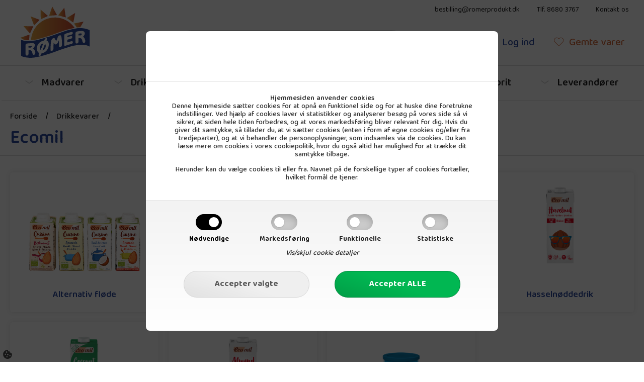

--- FILE ---
content_type: text/html; Charset=UTF-8
request_url: https://www.romernaturprodukt.dk/shop/ecomil-175s1.html
body_size: 15462
content:
<!DOCTYPE html>
<html lang='da' class="webshop-html" xmlns:fb="http://ogp.me/ns/fb#">
<head>
<title>Ecomil</title>
<link rel="alternate" hreflang="da-DK" href="https://www.romernaturprodukt.dk/shop/ecomil-175s1.html"/>
<link rel="icon" type="image/x-icon" href="/images/skins/ecolife/images/Romer-fav.ico">
    <meta http-equiv="Content-Type" content="text/html;charset=UTF-8" />
    <meta name="generator" content="DanDomain Webshop" />
    <link rel="canonical" href="https://www.romernaturprodukt.dk/shop/ecomil-175s1.html"/>
    <meta property="og:title" content="Ecomil"/>
    <meta property="og:url" content="https://www.romernaturprodukt.dk/shop/ecomil-175s1.html"/>
    <meta property="og:image" content="https://www.romernaturprodukt.dk/images/ecomil-logo_optimized.png"/>
    <meta http-equiv="Page-Enter" content="blendTrans(Duration=0)">
    <meta http-equiv="Page-Exit" content="blendTrans(Duration=0)">
    <script type="text/javascript">
        var UsesOwnDoctype = true
        var LanguageID = '26';
        var ReloadBasket = '';
        var MaxBuyMsg = 'Antal må ikke være større end';
        var MinBuyMsg = 'Antal må ikke være mindre end';
        var SelectVarMsg = 'Vælg variant før køb';
        var ProductNumber = '';
        var ProductVariantMasterID = '';
        var Keyword = '';
        var SelectVarTxt = 'Vælg variant';
        var ShowBasketUrl = '/shop/showbasket.html';
        var CurrencyReturnUrl = '/shop/ecomil-175s1.html';
        var ReqVariantSelect = 'true';
        var EnablePicProtect = false;
        var PicprotectMsg = '(c) Copyright';
        var AddedToBasketMessageTriggered = false;
        var CookiePolicy = {"cookiesRequireConsent":true,"allowTrackingCookies":false,"allowStatisticsCookies":false,"allowFunctionalCookies":false};
        setInterval(function(){SilentAjaxGetRequest(location.href);},900000);
    </script>
    <script type="text/javascript" src="/shop/frontend/public/js/webshop.all.min.js?v=8.117.5220"></script>


<link rel="preload" href="/images/skins/tidy/fonts/romer-icons.woff2" as="font" type="font/woff2" crossorigin>
<link href="https://fonts.googleapis.com/css2?family=Baloo+Tamma+2:wght@400;500;600;700&display=swap" rel="stylesheet">
<link rel="stylesheet" href="/images/skins/tidy/css/main.css?0504221">
<script src="/images/skins/tidy/js/functions.min.js?1201221"></script>

<meta name="apple-mobile-web-app-status-bar-style" content="black-translucent">
<meta name="mobile-web-app-capable" content="yes">
<meta name="apple-mobile-web-app-capable" content="yes">
<meta name="application-name" content="Rømer">
<meta name="apple-mobile-web-app-title" content="Rømer">
<meta name="msapplication-starturl" content="/shop/frontpage.html">
<meta name="viewport" content="width=device-width, initial-scale=1, shrink-to-fit=no">
<meta http-equiv="x-ua-compatible" content="ie=edge">
</head>


<body class="webshop-productlist webshop-subcat webshop-body">
<style type="text/css">   #CookiePolicy {       background-color: #123;       color: #333;       left: 0;       width: 100%;       text-align: center;       z-index: 999;   }       #CookiePolicy h1, #CookiePolicy h2, #CookiePolicy h3, #CookiePolicy h4, #CookiePolicy h5  {       color: #333;   }   #CookiePolicy label  {       color: #333;   }       #CookiePolicy .Close {       display: block;       text-decoration: none;       font-size: 14px;       height: 20px;       position: absolute;       right: 10px;       top: 0;       width: 20px;       color: #333;   }       .CookiePolicyCenterText {      margin: 30px auto;      text-align: left;      max-width: 100%;      position: relative;      width: 980px;   }       .CookiePolicyText {      padding-left:10px;   }</style>    <!--googleoff: all-->
<div id="CookiePolicy" class="fixed-top"><div class="CookiePolicyCenterText"><div class="CookiePolicyText"><div>
	<p>
		<strong>Hjemmesiden anvender cookies</strong><br />
		Denne hjemmeside sætter cookies for at opnå en funktionel side og for at huske dine foretrukne indstillinger. Ved hjælp af cookies laver vi statistikker og analyserer besøg på vores side så vi sikrer, at siden hele tiden forbedres, og at vores markedsføring bliver relevant for dig. Hvis du giver dit samtykke, så tillader du, at vi sætter cookies (enten i form af egne cookies og/eller fra tredjeparter), og at vi behandler de personoplysninger, som indsamles via de cookies. Du kan læse mere om cookies i vores <a href="/shop/terms.html&amp;HideCookieDialog=1#cookieconsent">cookiepolitik</a>, hvor du også altid har mulighed for at trække dit samtykke tilbage.
	</p>

	<p>
		Herunder kan du vælge cookies til eller fra. Navnet på de forskellige typer af cookies fortæller, hvilket formål de tjener.
	</p>
</div>
<div class="cookie-policy-consents-container"><div class="cookie-policy-consents-area area-system-cookies"><input type="checkbox" checked disabled/><label>Nødvendige</label></div><div class="cookie-policy-consents-area area-tracking-cookies"><input type="checkbox" id="cookie-policy-consent-tracking" onclick="toggleConsentForCookieType(this)"/><label for="cookie-policy-consent-tracking">Markedsføring</label></div><div class="cookie-policy-consents-area area-functional-cookies"><input type="checkbox" id="cookie-policy-consent-functional" onclick="toggleConsentForCookieType(this)"/><label for="cookie-policy-consent-functional">Funktionelle</label></div><div class="cookie-policy-consents-area area-statistics-cookies"><input type="checkbox" id="cookie-policy-consent-statistics" onclick="toggleConsentForCookieType(this)"/><label for="cookie-policy-consent-statistics">Statistiske</label></div></div><div class="cookie-policy-details-link-container"><a href="#" onclick="toggleCookiePolicyDetails()">Vis/skjul cookie detaljer</a></div><div class="cookie-policy-details-container"><div class="rtable rtable--4cols"><div style="order:1;" class="rtable-cell rtable-header-cell">Cookie</div><div style="order:2;" class="rtable-cell cookie-policy-details-globally-mapped cookie-policy-details-thirdparty cookie-policy-details-column-name">_GRECAPTCHA</div><div style="order:3;" class="rtable-cell cookie-policy-details-globally-mapped cookie-policy-details-column-name">ASPSESSIONID*</div><div style="order:4;" class="rtable-cell cookie-policy-details-globally-mapped cookie-policy-details-column-name">basketIdentifier</div><div style="order:5;" class="rtable-cell cookie-policy-details-globally-mapped cookie-policy-details-column-name">DanDomainWebShop5Favorites</div><div style="order:6;" class="rtable-cell cookie-policy-details-globally-mapped cookie-policy-details-column-name">DDCookiePolicy</div><div style="order:7;" class="rtable-cell cookie-policy-details-globally-mapped cookie-policy-details-column-name">DDCookiePolicy-consent-functional</div><div style="order:8;" class="rtable-cell cookie-policy-details-globally-mapped cookie-policy-details-column-name">DDCookiePolicy-consent-statistics</div><div style="order:9;" class="rtable-cell cookie-policy-details-globally-mapped cookie-policy-details-column-name">DDCookiePolicy-consent-tracking</div><div style="order:10;" class="rtable-cell cookie-policy-details-globally-mapped cookie-policy-details-column-name">DDCookiePolicyDialog</div><div style="order:11;" class="rtable-cell cookie-policy-details-globally-mapped cookie-policy-details-column-name cookie-policy-details-exists-on-client">SharedSessionId</div><div style="order:12;" class="rtable-cell cookie-policy-details-globally-mapped cookie-policy-details-column-name">shop6TipBotFilterRandomStringValue</div><div style="order:13;" class="rtable-cell cookie-policy-details-globally-mapped cookie-policy-details-column-name">shopReviewRandomStringValue</div><div style="order:14;" class="rtable-cell cookie-policy-details-globally-mapped cookie-policy-details-column-name">shopShowBasketSendMailRandomStringValue</div><div style="order:15;" class="rtable-cell cookie-policy-details-globally-mapped cookie-policy-details-thirdparty cookie-policy-details-column-name">_ga*</div><div style="order:16;" class="rtable-cell cookie-policy-details-globally-mapped cookie-policy-details-thirdparty cookie-policy-details-column-name">_gat_gtag_UA(Viabill)</div><div style="order:17;" class="rtable-cell cookie-policy-details-globally-mapped cookie-policy-details-thirdparty cookie-policy-details-column-name">GPS</div><div style="order:18;" class="rtable-cell cookie-policy-details-globally-mapped cookie-policy-details-thirdparty cookie-policy-details-column-name">VISITOR_INFO1_LIVE</div><div style="order:19;" class="rtable-cell cookie-policy-details-globally-mapped cookie-policy-details-thirdparty cookie-policy-details-column-name">YSC</div><div style="order:1;" class="rtable-cell rtable-header-cell">Kategori</div><div style="order:2;" class="rtable-cell cookie-policy-details-globally-mapped cookie-policy-details-thirdparty cookie-policy-details-column-category">Nødvendige</div><div style="order:3;" class="rtable-cell cookie-policy-details-globally-mapped cookie-policy-details-column-category">Nødvendige</div><div style="order:4;" class="rtable-cell cookie-policy-details-globally-mapped cookie-policy-details-column-category">Nødvendige</div><div style="order:5;" class="rtable-cell cookie-policy-details-globally-mapped cookie-policy-details-column-category">Nødvendige</div><div style="order:6;" class="rtable-cell cookie-policy-details-globally-mapped cookie-policy-details-column-category">Nødvendige</div><div style="order:7;" class="rtable-cell cookie-policy-details-globally-mapped cookie-policy-details-column-category">Nødvendige</div><div style="order:8;" class="rtable-cell cookie-policy-details-globally-mapped cookie-policy-details-column-category">Nødvendige</div><div style="order:9;" class="rtable-cell cookie-policy-details-globally-mapped cookie-policy-details-column-category">Nødvendige</div><div style="order:10;" class="rtable-cell cookie-policy-details-globally-mapped cookie-policy-details-column-category">Nødvendige</div><div style="order:11;" class="rtable-cell cookie-policy-details-globally-mapped cookie-policy-details-column-category cookie-policy-details-exists-on-client">Nødvendige</div><div style="order:12;" class="rtable-cell cookie-policy-details-globally-mapped cookie-policy-details-column-category">Nødvendige</div><div style="order:13;" class="rtable-cell cookie-policy-details-globally-mapped cookie-policy-details-column-category">Nødvendige</div><div style="order:14;" class="rtable-cell cookie-policy-details-globally-mapped cookie-policy-details-column-category">Nødvendige</div><div style="order:15;" class="rtable-cell cookie-policy-details-globally-mapped cookie-policy-details-thirdparty cookie-policy-details-column-category">Markedsføring</div><div style="order:16;" class="rtable-cell cookie-policy-details-globally-mapped cookie-policy-details-thirdparty cookie-policy-details-column-category">Markedsføring</div><div style="order:17;" class="rtable-cell cookie-policy-details-globally-mapped cookie-policy-details-thirdparty cookie-policy-details-column-category">Markedsføring</div><div style="order:18;" class="rtable-cell cookie-policy-details-globally-mapped cookie-policy-details-thirdparty cookie-policy-details-column-category">Markedsføring</div><div style="order:19;" class="rtable-cell cookie-policy-details-globally-mapped cookie-policy-details-thirdparty cookie-policy-details-column-category">Markedsføring</div><div style="order:1;" class="rtable-cell rtable-header-cell">Beskrivelse</div><div style="order:2;" class="rtable-cell cookie-policy-details-globally-mapped cookie-policy-details-thirdparty cookie-policy-details-column-description">Bruges til Google ReCaptcha<div class="cookie-policy-third-party-details-container">Google LLC</div></div><div style="order:3;" class="rtable-cell cookie-policy-details-globally-mapped cookie-policy-details-column-description">Bruges til at gemme session data</div><div style="order:4;" class="rtable-cell cookie-policy-details-globally-mapped cookie-policy-details-column-description">Bruges til at gemme kurv</div><div style="order:5;" class="rtable-cell cookie-policy-details-globally-mapped cookie-policy-details-column-description">Bruges af funktionen favorit produkter</div><div style="order:6;" class="rtable-cell cookie-policy-details-globally-mapped cookie-policy-details-column-description">Bruges til at gemme cookie samtykke</div><div style="order:7;" class="rtable-cell cookie-policy-details-globally-mapped cookie-policy-details-column-description">Bruges til at gemme cookie samtykke</div><div style="order:8;" class="rtable-cell cookie-policy-details-globally-mapped cookie-policy-details-column-description">Bruges til at gemme cookie samtykke</div><div style="order:9;" class="rtable-cell cookie-policy-details-globally-mapped cookie-policy-details-column-description">Bruges til at gemme cookie samtykke</div><div style="order:10;" class="rtable-cell cookie-policy-details-globally-mapped cookie-policy-details-column-description">Bruges til at gemme cookie samtykke</div><div style="order:11;" class="rtable-cell cookie-policy-details-globally-mapped cookie-policy-details-column-description cookie-policy-details-exists-on-client">Bruges til at gemme session data</div><div style="order:12;" class="rtable-cell cookie-policy-details-globally-mapped cookie-policy-details-column-description">Bruges af funktionen tip en ven</div><div style="order:13;" class="rtable-cell cookie-policy-details-globally-mapped cookie-policy-details-column-description">Bruges af funktionen produkt anmeldelser</div><div style="order:14;" class="rtable-cell cookie-policy-details-globally-mapped cookie-policy-details-column-description">Bruges til send kurven til en ven funktionen</div><div style="order:15;" class="rtable-cell cookie-policy-details-globally-mapped cookie-policy-details-thirdparty cookie-policy-details-column-description">Google analytics bruges til at indsamle statistik om den besøgende<div class="cookie-policy-third-party-details-container">Google LLC</div></div><div style="order:16;" class="rtable-cell cookie-policy-details-globally-mapped cookie-policy-details-thirdparty cookie-policy-details-column-description">Bruges af Google til at tilpasse visning af annoncer<div class="cookie-policy-third-party-details-container">Google LLC</div></div><div style="order:17;" class="rtable-cell cookie-policy-details-globally-mapped cookie-policy-details-thirdparty cookie-policy-details-column-description">Bruges af Youtube til afspilning af video<div class="cookie-policy-third-party-details-container">youtube.com </div></div><div style="order:18;" class="rtable-cell cookie-policy-details-globally-mapped cookie-policy-details-thirdparty cookie-policy-details-column-description">Bruges af Youtube til afspilning af video<div class="cookie-policy-third-party-details-container">youtube.com</div></div><div style="order:19;" class="rtable-cell cookie-policy-details-globally-mapped cookie-policy-details-thirdparty cookie-policy-details-column-description">Bruges af Youtube til afspilning af video<div class="cookie-policy-third-party-details-container">youtube.com</div></div><div style="order:1;" class="rtable-cell rtable-header-cell">Udløb</div><div style="order:2;" class="rtable-cell cookie-policy-details-globally-mapped cookie-policy-details-thirdparty cookie-policy-details-column-expire">182 dage</div><div style="order:3;" class="rtable-cell cookie-policy-details-globally-mapped cookie-policy-details-column-expire">session</div><div style="order:4;" class="rtable-cell cookie-policy-details-globally-mapped cookie-policy-details-column-expire">30 dage</div><div style="order:5;" class="rtable-cell cookie-policy-details-globally-mapped cookie-policy-details-column-expire">365 dage</div><div style="order:6;" class="rtable-cell cookie-policy-details-globally-mapped cookie-policy-details-column-expire">365 dage</div><div style="order:7;" class="rtable-cell cookie-policy-details-globally-mapped cookie-policy-details-column-expire">365 dage</div><div style="order:8;" class="rtable-cell cookie-policy-details-globally-mapped cookie-policy-details-column-expire">365 dage</div><div style="order:9;" class="rtable-cell cookie-policy-details-globally-mapped cookie-policy-details-column-expire">365 dage</div><div style="order:10;" class="rtable-cell cookie-policy-details-globally-mapped cookie-policy-details-column-expire">365 dage</div><div style="order:11;" class="rtable-cell cookie-policy-details-globally-mapped cookie-policy-details-column-expire cookie-policy-details-exists-on-client">365 dage</div><div style="order:12;" class="rtable-cell cookie-policy-details-globally-mapped cookie-policy-details-column-expire">session</div><div style="order:13;" class="rtable-cell cookie-policy-details-globally-mapped cookie-policy-details-column-expire">session</div><div style="order:14;" class="rtable-cell cookie-policy-details-globally-mapped cookie-policy-details-column-expire">session</div><div style="order:15;" class="rtable-cell cookie-policy-details-globally-mapped cookie-policy-details-thirdparty cookie-policy-details-column-expire">730 dage</div><div style="order:16;" class="rtable-cell cookie-policy-details-globally-mapped cookie-policy-details-thirdparty cookie-policy-details-column-expire">1 dage</div><div style="order:17;" class="rtable-cell cookie-policy-details-globally-mapped cookie-policy-details-thirdparty cookie-policy-details-column-expire">1 dage</div><div style="order:18;" class="rtable-cell cookie-policy-details-globally-mapped cookie-policy-details-thirdparty cookie-policy-details-column-expire">180 dage</div><div style="order:19;" class="rtable-cell cookie-policy-details-globally-mapped cookie-policy-details-thirdparty cookie-policy-details-column-expire">session</div></div></div><div class="cookie-policy-accept-buttons-container"><input id="cookie-policy-accept-button" data-accept-text-original="Accepter valgte" data-accept-text-modified="" class="cookie-policy-accept cookie-policy-button" type="button" value="Accepter valgte" onclick="cookiePolicyAccept('d8df98430d9b8d67734a6e662a8af3e34291f12e')"/><input class="cookie-policy-accept-all cookie-policy-button" type="button" value="Accepter ALLE" onclick="cookiePolicyAcceptAll('d8df98430d9b8d67734a6e662a8af3e34291f12e')"/></div></div></div></div>
<!--googleon: all-->
<!--link rel="stylesheet" href="/images/skins/tidy/css/showsubcats.css"-->
<header id="header">
    <div class="header-top" id="webshop-spacetop">
        <div class="header-logo">
            <a href="/" title="Rømer Naturprodukt">
                <img border="0" class="WebShopSkinLogo" src="/images/skins/tidy/media/romer-logo.svg"></a>
        </div>
        <div id="header-usp">
            <div>
                <a href="mailto:bestilling@romerprodukt.dk">bestilling@romerprodukt.dk</a>
                <a href="tel:+4586803767">Tlf. 8680 3767</a>
                <a href="/shop/profile.html">Kontakt os</a>
            </div>
        </div>
        <div id="header-search">
            <input name="nav-tabs" type="checkbox" id="nav-search" class="nav-input" />
            <label for="nav-search"></label>
            <div class="nav-tab">
                <form method="POST" action="/shop/search-1.html">
                    <input type="hidden" name="InitSearch" value="1">
                    <input type="hidden" name="AdvSearch" value="1">
                    <input type="hidden" name="AdvSearchPriceFrom">
                    <input type="hidden" name="AdvSearchPriceTo">
                    <input type="hidden" name="AdvSearchInProductName" value="on">
                    <input type="hidden" name="AdvSearchInProductNumber" value="on">
                    <input type="search" placeholder="Indtast søgeord..." name="Keyword" class="SearchField_SearchPage" value="" autocomplete="off">
                    <button title="Søg"></button>
                </form>
            </div>
        </div>
        <div id="header-login">
            <input name="nav-tabs" type="checkbox" id="nav-login" class="nav-input" />
            <label for="nav-login"></label>
            <div class="nav-tab">
                <a class="b2c navB2B" id="navB2Blogin" href="/shop/b2blogin.html">Log ind</a>
                <a class="b2b navB2B" id="navB2BCustomer" href="/shop/customer.html"><span>Min </span>konto</a>
                <div id="loginBox">
                    <form id="ajax-login" method="post" action="/shop/b2blogin.html">
                        <input type="hidden" value="1" name="login">
                        <p>Indtast login oplysninger</p>
                        <div class="field">
                            <label for="username">E-mail</label>
                            <input type="email" id="username" name="username" autocomplete="username" required>
                        </div>
                        <div class="field">
                            <label for="password">Adgangskode</label>
                            <input type="password" id="password" name="password" autocomplete="current-password" required>
                        </div>
                        <div class="link">
                            <a href="/shop/b2blogin.html?showForgotPswForm=1" class="forgot-password">Glemt adgangskode?</a>
                        </div>
                        <div class="field">
                            <input type="submit" name="submit" value="Log ind">
                        </div>
                    </form>
                </div>
            </div>
        </div>
        <div id="header-favorites">
            <input name="nav-tabs" type="checkbox" id="nav-favorites" class="nav-input" />
            <label for="nav-favorites"></label>
            <div class="nav-tab">
                <a id="navFavorites" href="/shop/favorites.html?Cookiesync=1">Gemte<span> varer</span></a>
            </div>
        </div>
        <div id="header-basket">
            <input name="nav-tabs" type="checkbox" id="nav-basket" class="nav-input" />
            <label for="nav-basket"><span class="basket-heading">Kurv</span><span class="basket-totalprice">0,00 DKK</span><span class="basket-count" data-basketcount="0">0</span></label>
            <div class="nav-tab">
                <a id="basket-container" href="showbasket.html" title="Gå til indkøbskurv">
                    <span class="basket-heading">Kurv</span><span class="basket-totalprice">0,00 DKK</span><span class="basket-count" data-basketcount="0">0</span>
                </a>
                <div id="header-basket-content"></div>
            </div>
        </div>
        <div id="header-menu">
            <input name="nav-tabs" type="checkbox" id="nav-menu" class="nav-input" />
            <label for="nav-menu"></label>
            <div class="nav-tab"><div id="ProductmenuContainer_DIV" class="ProductmenuContainer_DIV"><span class="Heading_Productmenu Heading_ProductMenu">KATEGORIER</span><style type="text/css">.ProductMenu_MenuItemBold{font-weight:bold;}</style><ul id="ProductMenu_List"><li class="RootCategory_Productmenu has-dropdown"><a href="/shop/madvarer-3s1.html" class="CategoryLink0_Productmenu Deactiv_Productmenu Deactiv_ProductMenu" title="Madvarer"><span class="ProductMenu_MenuItemBold">Madvarer</span></a><ul class="dropdown"><li class="SubCategory1_Productmenu"><a href="/shop/alternativ-floede-177c1.html" class="CategoryLink1_Productmenu Deactiv_Productmenu Deactiv_ProductMenu" title="Alternativ fløde">Alternativ fløde</a></li><li class="SubCategory1_Productmenu"><a href="/shop/bageingredienser-97c1.html" class="CategoryLink1_Productmenu Deactiv_Productmenu Deactiv_ProductMenu" title="Bageingredienser">Bageingredienser</a></li><li class="SubCategory1_Productmenu has-dropdown"><a href="/shop/broed-og-rasp-25s1.html" class="CategoryLink1_Productmenu Deactiv_Productmenu Deactiv_ProductMenu" title="Brød og Rasp"><span class="ProductMenu_MenuItemBold">Brød og Rasp</span></a><ul class="dropdown"><li class="SubCategory2_Productmenu"><a href="/shop/knaekbroed-58c1.html" class="CategoryLink2_Productmenu Deactiv_Productmenu Deactiv_ProductMenu" title="Knækbrød">Knækbrød</a></li><li class="SubCategory2_Productmenu"><a href="/shop/rasp-254c1.html" class="CategoryLink2_Productmenu Deactiv_Productmenu Deactiv_ProductMenu" title="Rasp">Rasp</a></li><li class="SubCategory2_Productmenu"><a href="/shop/rugbroed-86c1.html" class="CategoryLink2_Productmenu Deactiv_Productmenu Deactiv_ProductMenu" title="Rugbrød">Rugbrød</a></li></ul></li><li class="SubCategory1_Productmenu"><a href="/shop/boenner-253c1.html" class="CategoryLink1_Productmenu Deactiv_Productmenu Deactiv_ProductMenu" title="Bønner">Bønner</a></li><li class="SubCategory1_Productmenu has-dropdown"><a href="/shop/gryn-flager-og-72s1.html" class="CategoryLink1_Productmenu Deactiv_Productmenu Deactiv_ProductMenu" title="Gryn, Flager og Mel"><span class="ProductMenu_MenuItemBold">Gryn, Flager og Mel</span></a><ul class="dropdown"><li class="SubCategory2_Productmenu"><a href="/shop/gryn-og-flager-74c1.html" class="CategoryLink2_Productmenu Deactiv_Productmenu Deactiv_ProductMenu" title="Gryn og flager">Gryn og flager</a></li><li class="SubCategory2_Productmenu"><a href="/shop/mel-73c1.html" class="CategoryLink2_Productmenu Deactiv_Productmenu Deactiv_ProductMenu" title="Mel">Mel</a></li><li class="SubCategory2_Productmenu"><a href="/shop/saltaa-kvarn-84c1.html" class="CategoryLink2_Productmenu Deactiv_Productmenu Deactiv_ProductMenu" title="Saltå Kvarn">Saltå Kvarn</a></li></ul></li><li class="SubCategory1_Productmenu"><a href="/shop/haevekurve-51c1.html" class="CategoryLink1_Productmenu Deactiv_Productmenu Deactiv_ProductMenu" title="Hævekurve">Hævekurve</a></li><li class="SubCategory1_Productmenu"><a href="/shop/japanske-specialiteter-42c1.html" class="CategoryLink1_Productmenu Deactiv_Productmenu Deactiv_ProductMenu" title="Japanske Specialiteter">Japanske Specialiteter</a></li><li class="SubCategory1_Productmenu has-dropdown"><a href="/shop/kolonial-78s1.html" class="CategoryLink1_Productmenu Deactiv_Productmenu Deactiv_ProductMenu" title="Kolonial"><span class="ProductMenu_MenuItemBold">Kolonial</span></a><ul class="dropdown"><li class="SubCategory2_Productmenu"><a href="/shop/diverse-mos-klar-143c1.html" class="CategoryLink2_Productmenu Deactiv_Productmenu Deactiv_ProductMenu" title="Diverse mos - klar til brug">Diverse mos - klar til brug</a></li><li class="SubCategory2_Productmenu"><a href="/shop/eddike-81c1.html" class="CategoryLink2_Productmenu Deactiv_Productmenu Deactiv_ProductMenu" title="Eddike">Eddike</a></li><li class="SubCategory2_Productmenu"><a href="/shop/glasvarer-139c1.html" class="CategoryLink2_Productmenu Deactiv_Productmenu Deactiv_ProductMenu" title="Glasvarer">Glasvarer</a></li><li class="SubCategory2_Productmenu"><a href="/shop/instant-nudler-82c1.html" class="CategoryLink2_Productmenu Deactiv_Productmenu Deactiv_ProductMenu" title="Instant Nudler">Instant Nudler</a></li><li class="SubCategory2_Productmenu"><a href="/shop/kokosmaelk-200c1.html" class="CategoryLink2_Productmenu Deactiv_Productmenu Deactiv_ProductMenu" title="Kokosmælk">Kokosmælk</a></li><li class="SubCategory2_Productmenu"><a href="/shop/madolier-22c1.html" class="CategoryLink2_Productmenu Deactiv_Productmenu Deactiv_ProductMenu" title="Madolier">Madolier</a></li><li class="SubCategory2_Productmenu"><a href="/shop/morgenmadsprodukter-79c1.html" class="CategoryLink2_Productmenu Deactiv_Productmenu Deactiv_ProductMenu" title="Morgenmadsprodukter">Morgenmadsprodukter</a></li><li class="SubCategory2_Productmenu"><a href="/shop/oliven-171c1.html" class="CategoryLink2_Productmenu Deactiv_Productmenu Deactiv_ProductMenu" title="Oliven">Oliven</a></li><li class="SubCategory2_Productmenu"><a href="/shop/peanut-butter-146c1.html" class="CategoryLink2_Productmenu Deactiv_Productmenu Deactiv_ProductMenu" title="Peanut butter">Peanut butter</a></li><li class="SubCategory2_Productmenu"><a href="/shop/pesto-172c1.html" class="CategoryLink2_Productmenu Deactiv_Productmenu Deactiv_ProductMenu" title="Pesto">Pesto</a></li><li class="SubCategory2_Productmenu"><a href="/shop/salte-141c1.html" class="CategoryLink2_Productmenu Deactiv_Productmenu Deactiv_ProductMenu" title="Salte">Salte</a></li><li class="SubCategory2_Productmenu"><a href="/shop/smoerepaalaeg-140c1.html" class="CategoryLink2_Productmenu Deactiv_Productmenu Deactiv_ProductMenu" title="Smørepålæg">Smørepålæg</a></li><li class="SubCategory2_Productmenu"><a href="/shop/supper-144c1.html" class="CategoryLink2_Productmenu Deactiv_Productmenu Deactiv_ProductMenu" title="Supper">Supper</a></li><li class="SubCategory2_Productmenu"><a href="/shop/tahin-145c1.html" class="CategoryLink2_Productmenu Deactiv_Productmenu Deactiv_ProductMenu" title="Tahin">Tahin</a></li><li class="SubCategory2_Productmenu"><a href="/shop/tapenade-178c1.html" class="CategoryLink2_Productmenu Deactiv_Productmenu Deactiv_ProductMenu" title="Tapenade">Tapenade</a></li><li class="SubCategory2_Productmenu"><a href="/shop/thai-karrypasta-173c1.html" class="CategoryLink2_Productmenu Deactiv_Productmenu Deactiv_ProductMenu" title="Thai Karrypasta">Thai Karrypasta</a></li><li class="SubCategory2_Productmenu"><a href="/shop/tomatprodukter-138c1.html" class="CategoryLink2_Productmenu Deactiv_Productmenu Deactiv_ProductMenu" title="Tomatprodukter">Tomatprodukter</a></li></ul></li><li class="SubCategory1_Productmenu"><a href="/shop/korn-froe-og-255c1.html" class="CategoryLink1_Productmenu Deactiv_Productmenu Deactiv_ProductMenu" title="Korn, Frø og Kerner">Korn, Frø og Kerner</a></li><li class="SubCategory1_Productmenu has-dropdown"><a href="/shop/krydderi-fra-sonnentor-28s1.html" class="CategoryLink1_Productmenu Deactiv_Productmenu Deactiv_ProductMenu" title="Krydderi fra Sonnentor"><span class="ProductMenu_MenuItemBold">Krydderi fra Sonnentor</span></a><ul class="dropdown"><li class="SubCategory2_Productmenu"><a href="/shop/krydderi-blandinger-106c1.html" class="CategoryLink2_Productmenu Deactiv_Productmenu Deactiv_ProductMenu" title="Krydderi blandinger">Krydderi blandinger</a></li><li class="SubCategory2_Productmenu"><a href="/shop/krydderier-108c1.html" class="CategoryLink2_Productmenu Deactiv_Productmenu Deactiv_ProductMenu" title="Krydderier">Krydderier</a></li><li class="SubCategory2_Productmenu"><a href="/shop/salt-107c1.html" class="CategoryLink2_Productmenu Deactiv_Productmenu Deactiv_ProductMenu" title="Salt">Salt</a></li></ul></li><li class="SubCategory1_Productmenu has-dropdown"><a href="/shop/linser-ris-og-65s1.html" class="CategoryLink1_Productmenu Deactiv_Productmenu Deactiv_ProductMenu" title="Linser, Ris og Ærter"><span class="ProductMenu_MenuItemBold">Linser, Ris og Ærter</span></a><ul class="dropdown"><li class="SubCategory2_Productmenu"><a href="/shop/linser-68c1.html" class="CategoryLink2_Productmenu Deactiv_Productmenu Deactiv_ProductMenu" title="Linser">Linser</a></li><li class="SubCategory2_Productmenu"><a href="/shop/ris-67c1.html" class="CategoryLink2_Productmenu Deactiv_Productmenu Deactiv_ProductMenu" title="Ris">Ris</a></li><li class="SubCategory2_Productmenu"><a href="/shop/aerter-223c1.html" class="CategoryLink2_Productmenu Deactiv_Productmenu Deactiv_ProductMenu" title="Ærter">Ærter</a></li></ul></li><li class="SubCategory1_Productmenu"><a href="/shop/majsstivelse-85c1.html" class="CategoryLink1_Productmenu Deactiv_Productmenu Deactiv_ProductMenu" title="Majsstivelse">Majsstivelse</a></li><li class="SubCategory1_Productmenu has-dropdown"><a href="/shop/noedder-og-toerret-69s1.html" class="CategoryLink1_Productmenu Deactiv_Productmenu Deactiv_ProductMenu" title="Nødder og tørret frugt"><span class="ProductMenu_MenuItemBold">Nødder og tørret frugt</span></a><ul class="dropdown"><li class="SubCategory2_Productmenu"><a href="/shop/noedder-70c1.html" class="CategoryLink2_Productmenu Deactiv_Productmenu Deactiv_ProductMenu" title="Nødder">Nødder</a></li><li class="SubCategory2_Productmenu"><a href="/shop/toerret-frugt-71c1.html" class="CategoryLink2_Productmenu Deactiv_Productmenu Deactiv_ProductMenu" title="Tørret frugt">Tørret frugt</a></li></ul></li><li class="SubCategory1_Productmenu"><a href="/shop/pasta-og-nudler-252c1.html" class="CategoryLink1_Productmenu Deactiv_Productmenu Deactiv_ProductMenu" title="Pasta og Nudler">Pasta og Nudler</a></li><li class="SubCategory1_Productmenu"><a href="/shop/protein-87c1.html" class="CategoryLink1_Productmenu Deactiv_Productmenu Deactiv_ProductMenu" title="Protein">Protein</a></li><li class="SubCategory1_Productmenu has-dropdown"><a href="/shop/roemer-vegan-181s1.html" class="CategoryLink1_Productmenu Deactiv_Productmenu Deactiv_ProductMenu" title="Rømer Vegan"><span class="ProductMenu_MenuItemBold">Rømer Vegan</span></a><ul class="dropdown"><li class="SubCategory2_Productmenu"><a href="/shop/bbq-sauce-192c1.html" class="CategoryLink2_Productmenu Deactiv_Productmenu Deactiv_ProductMenu" title="BBQ Sauce">BBQ Sauce</a></li><li class="SubCategory2_Productmenu"><a href="/shop/bjoerneguf-smoerepaalaeg-189c1.html" class="CategoryLink2_Productmenu Deactiv_Productmenu Deactiv_ProductMenu" title="Bjørneguf - Smørepålæg">Bjørneguf - Smørepålæg</a></li><li class="SubCategory2_Productmenu"><a href="/shop/hummus-186c1.html" class="CategoryLink2_Productmenu Deactiv_Productmenu Deactiv_ProductMenu" title="Hummus">Hummus</a></li><li class="SubCategory2_Productmenu"><a href="/shop/mango-chutney-190c1.html" class="CategoryLink2_Productmenu Deactiv_Productmenu Deactiv_ProductMenu" title="Mango Chutney">Mango Chutney</a></li><li class="SubCategory2_Productmenu"><a href="/shop/marmelade-191c1.html" class="CategoryLink2_Productmenu Deactiv_Productmenu Deactiv_ProductMenu" title="Marmelade">Marmelade</a></li><li class="SubCategory2_Productmenu"><a href="/shop/peanutbutter-188c1.html" class="CategoryLink2_Productmenu Deactiv_Productmenu Deactiv_ProductMenu" title="Peanutbutter">Peanutbutter</a></li><li class="SubCategory2_Productmenu"><a href="/shop/pesto-187c1.html" class="CategoryLink2_Productmenu Deactiv_Productmenu Deactiv_ProductMenu" title="Pesto">Pesto</a></li><li class="SubCategory2_Productmenu"><a href="/shop/saucer-226c1.html" class="CategoryLink2_Productmenu Deactiv_Productmenu Deactiv_ProductMenu" title="Saucer">Saucer</a></li><li class="SubCategory2_Productmenu"><a href="/shop/spread-smoerepaalaeg-185c1.html" class="CategoryLink2_Productmenu Deactiv_Productmenu Deactiv_ProductMenu" title="Spread - smørepålæg">Spread - smørepålæg</a></li><li class="SubCategory2_Productmenu"><a href="/shop/supper-250c1.html" class="CategoryLink2_Productmenu Deactiv_Productmenu Deactiv_ProductMenu" title="Supper">Supper</a></li></ul></li><li class="SubCategory1_Productmenu has-dropdown"><a href="/shop/snacks-slik-og-26s1.html" class="CategoryLink1_Productmenu Deactiv_Productmenu Deactiv_ProductMenu" title="Snacks, slik og kager"><span class="ProductMenu_MenuItemBold">Snacks, slik og kager</span></a><ul class="dropdown"><li class="SubCategory2_Productmenu"><a href="/shop/bar-chokolade-64c1.html" class="CategoryLink2_Productmenu Deactiv_Productmenu Deactiv_ProductMenu" title="Bar & Chokolade">Bar & Chokolade</a></li><li class="SubCategory2_Productmenu"><a href="/shop/kager-kiks-vafler-60c1.html" class="CategoryLink2_Productmenu Deactiv_Productmenu Deactiv_ProductMenu" title="Kager, kiks & Vafler">Kager, kiks & Vafler</a></li><li class="SubCategory2_Productmenu"><a href="/shop/majs-snacks-61c1.html" class="CategoryLink2_Productmenu Deactiv_Productmenu Deactiv_ProductMenu" title="Majs snacks">Majs snacks</a></li><li class="SubCategory2_Productmenu"><a href="/shop/slik-62c1.html" class="CategoryLink2_Productmenu Deactiv_Productmenu Deactiv_ProductMenu" title="Slik">Slik</a></li></ul></li><li class="SubCategory1_Productmenu"><a href="/shop/sukker-kakao-og-80c1.html" class="CategoryLink1_Productmenu Deactiv_Productmenu Deactiv_ProductMenu" title="Sukker, Kakao og sødemiddel">Sukker, Kakao og sødemiddel</a></li></ul></li><li class="RootCategory_Productmenu has-dropdown"><a href="/shop/drikkevarer-4s1.html" class="CategoryLink0_Productmenu Deactiv_Productmenu Deactiv_ProductMenu" title="Drikkevarer"><span class="ProductMenu_MenuItemBold">Drikkevarer</span></a><ul class="dropdown"><li class="SubCategory1_Productmenu has-dropdown"><a href="/shop/naturfrisk-88s1.html" class="CategoryLink1_Productmenu Deactiv_Productmenu Deactiv_ProductMenu" title="Naturfrisk"><span class="ProductMenu_MenuItemBold">Naturfrisk</span></a><ul class="dropdown"><li class="SubCategory2_Productmenu"><a href="/shop/brus-12c1.html" class="CategoryLink2_Productmenu Deactiv_Productmenu Deactiv_ProductMenu" title="Brus">Brus</a></li><li class="SubCategory2_Productmenu"><a href="/shop/juice-17c1.html" class="CategoryLink2_Productmenu Deactiv_Productmenu Deactiv_ProductMenu" title="Juice ">Juice </a></li><li class="SubCategory2_Productmenu"><a href="/shop/mixer-96c1.html" class="CategoryLink2_Productmenu Deactiv_Productmenu Deactiv_ProductMenu" title="Mixer">Mixer</a></li><li class="SubCategory2_Productmenu"><a href="/shop/saft-32c1.html" class="CategoryLink2_Productmenu Deactiv_Productmenu Deactiv_ProductMenu" title="Saft">Saft</a></li><li class="SubCategory2_Productmenu"><a href="/shop/shots-15c1.html" class="CategoryLink2_Productmenu Deactiv_Productmenu Deactiv_ProductMenu" title="Shots ">Shots </a></li><li class="SubCategory2_Productmenu"><a href="/shop/sirup-207c1.html" class="CategoryLink2_Productmenu Deactiv_Productmenu Deactiv_ProductMenu" title="Sirup">Sirup</a></li><li class="SubCategory2_Productmenu"><a href="/shop/smoothies-14c1.html" class="CategoryLink2_Productmenu Deactiv_Productmenu Deactiv_ProductMenu" title="Smoothies ">Smoothies </a></li></ul></li><li class="SubCategory1_Productmenu has-dropdown"><a href="/shop/te-og-kaffe-94s1.html" class="CategoryLink1_Productmenu Deactiv_Productmenu Deactiv_ProductMenu" title="Te og kaffe fra Sonnentor"><span class="ProductMenu_MenuItemBold">Te og kaffe fra Sonnentor</span></a><ul class="dropdown"><li class="SubCategory2_Productmenu"><a href="/shop/ren-urtete-99c1.html" class="CategoryLink2_Productmenu Deactiv_Productmenu Deactiv_ProductMenu" title="Ren Urtete">Ren Urtete</a></li><li class="SubCategory2_Productmenu"><a href="/shop/urtete-mix-100c1.html" class="CategoryLink2_Productmenu Deactiv_Productmenu Deactiv_ProductMenu" title="Urtete, mix">Urtete, mix</a></li><li class="SubCategory2_Productmenu"><a href="/shop/frugtte-104c1.html" class="CategoryLink2_Productmenu Deactiv_Productmenu Deactiv_ProductMenu" title="Frugtte">Frugtte</a></li><li class="SubCategory2_Productmenu"><a href="/shop/ingefaer--rooibos--og-101c1.html" class="CategoryLink2_Productmenu Deactiv_Productmenu Deactiv_ProductMenu" title="Ingefær-, Rooibos- og Gingote">Ingefær-, Rooibos- og Gingote</a></li><li class="SubCategory2_Productmenu"><a href="/shop/chai-og-krydret-103c1.html" class="CategoryLink2_Productmenu Deactiv_Productmenu Deactiv_ProductMenu" title="Chai og krydret te">Chai og krydret te</a></li><li class="SubCategory2_Productmenu"><a href="/shop/sort-groen-og-102c1.html" class="CategoryLink2_Productmenu Deactiv_Productmenu Deactiv_ProductMenu" title="Sort, Grøn og Hvid te">Sort, Grøn og Hvid te</a></li><li class="SubCategory2_Productmenu"><a href="/shop/boernete-93c1.html" class="CategoryLink2_Productmenu Deactiv_Productmenu Deactiv_ProductMenu" title="Børnete">Børnete</a></li><li class="SubCategory2_Productmenu"><a href="/shop/kaffe-150c1.html" class="CategoryLink2_Productmenu Deactiv_Productmenu Deactiv_ProductMenu" title="Kaffe">Kaffe</a></li><li class="SubCategory2_Productmenu"><a href="/shop/kurkumate-og-latte-92c1.html" class="CategoryLink2_Productmenu Deactiv_Productmenu Deactiv_ProductMenu" title="Kurkumate og Latte">Kurkumate og Latte</a></li></ul></li><li class="SubCategory1_Productmenu has-dropdown"><a href="/shop/oerbaek-bryggeri-89s1.html" class="CategoryLink1_Productmenu Deactiv_Productmenu Deactiv_ProductMenu" title="Ørbæk Bryggeri"><span class="ProductMenu_MenuItemBold">Ørbæk Bryggeri</span></a><ul class="dropdown"><li class="SubCategory2_Productmenu"><a href="/shop/oel-90c1.html" class="CategoryLink2_Productmenu Deactiv_Productmenu Deactiv_ProductMenu" title="Øl">Øl</a></li><li class="SubCategory2_Productmenu"><a href="/shop/oel-alkoholfri-98c1.html" class="CategoryLink2_Productmenu Deactiv_Productmenu Deactiv_ProductMenu" title="Øl alkoholfri">Øl alkoholfri</a></li></ul></li><li class="SubCategory1_Productmenu has-dropdown active"><a name="ActiveCategory_A" ID="ActiveCategory_A"></a><a href="/shop/ecomil-175s1.html" class="CategoryLink1_Productmenu Activ_Productmenu Activ_ProductMenu" title="Ecomil"><span class="ProductMenu_MenuItemBold">Ecomil</span></a><ul class="dropdown"><li class="SubCategory2_Productmenu"><a href="/shop/alternativ-floede-177c1.html" class="CategoryLink2_Productmenu Deactiv_Productmenu Deactiv_ProductMenu" title="Alternativ fløde">Alternativ fløde</a></li><li class="SubCategory2_Productmenu"><a href="/shop/barista-242c1.html" class="CategoryLink2_Productmenu Deactiv_Productmenu Deactiv_ProductMenu" title="Barista ">Barista </a></li><li class="SubCategory2_Productmenu"><a href="/shop/hampdrik-240c1.html" class="CategoryLink2_Productmenu Deactiv_Productmenu Deactiv_ProductMenu" title="Hampdrik">Hampdrik</a></li><li class="SubCategory2_Productmenu"><a href="/shop/hasselnoeddedrik-241c1.html" class="CategoryLink2_Productmenu Deactiv_Productmenu Deactiv_ProductMenu" title="Hasselnøddedrik">Hasselnøddedrik</a></li><li class="SubCategory2_Productmenu"><a href="/shop/kokosmaelk-243c1.html" class="CategoryLink2_Productmenu Deactiv_Productmenu Deactiv_ProductMenu" title="Kokosmælk">Kokosmælk</a></li><li class="SubCategory2_Productmenu"><a href="/shop/mandeldrik-210c1.html" class="CategoryLink2_Productmenu Deactiv_Productmenu Deactiv_ProductMenu" title="Mandeldrik">Mandeldrik</a></li><li class="SubCategory2_Productmenu"><a href="/shop/mandeldrik-instant-244c1.html" class="CategoryLink2_Productmenu Deactiv_Productmenu Deactiv_ProductMenu" title="Mandeldrik Instant">Mandeldrik Instant</a></li></ul></li><li class="SubCategory1_Productmenu"><a href="/shop/fusi-og-chai-246c1.html" class="CategoryLink1_Productmenu Deactiv_Productmenu Deactiv_ProductMenu" title="Fusi og Chai">Fusi og Chai</a></li><li class="SubCategory1_Productmenu"><a href="/shop/kaffeerstatning-194c1.html" class="CategoryLink1_Productmenu Deactiv_Productmenu Deactiv_ProductMenu" title="Kaffeerstatning">Kaffeerstatning</a></li><li class="SubCategory1_Productmenu has-dropdown"><a href="/shop/naturgreen-174s1.html" class="CategoryLink1_Productmenu Deactiv_Productmenu Deactiv_ProductMenu" title="NaturGreen"><span class="ProductMenu_MenuItemBold">NaturGreen</span></a><ul class="dropdown"><li class="SubCategory2_Productmenu"><a href="/shop/havredrik-236c1.html" class="CategoryLink2_Productmenu Deactiv_Productmenu Deactiv_ProductMenu" title="Havredrik">Havredrik</a></li><li class="SubCategory2_Productmenu"><a href="/shop/sojadrik-235c1.html" class="CategoryLink2_Productmenu Deactiv_Productmenu Deactiv_ProductMenu" title="Sojadrik">Sojadrik</a></li></ul></li><li class="SubCategory1_Productmenu"><a href="/shop/te-fra-terrasana-95c1.html" class="CategoryLink1_Productmenu Deactiv_Productmenu Deactiv_ProductMenu" title="Te fra TerraSana">Te fra TerraSana</a></li></ul></li><li class="RootCategory_Productmenu has-dropdown"><a href="/shop/kropspleje-7s1.html" class="CategoryLink0_Productmenu Deactiv_Productmenu Deactiv_ProductMenu" title="Kropspleje"><span class="ProductMenu_MenuItemBold">Kropspleje</span></a><ul class="dropdown"><li class="SubCategory1_Productmenu"><a href="/shop/flydende-haandsaebe-158c1.html" class="CategoryLink1_Productmenu Deactiv_Productmenu Deactiv_ProductMenu" title="Flydende håndsæbe">Flydende håndsæbe</a></li><li class="SubCategory1_Productmenu has-dropdown"><a href="/shop/franske-haandsaeber-39s1.html" class="CategoryLink1_Productmenu Deactiv_Productmenu Deactiv_ProductMenu" title="Franske håndsæber"><span class="ProductMenu_MenuItemBold">Franske håndsæber</span></a><ul class="dropdown"><li class="SubCategory2_Productmenu"><a href="/shop/marseille-olivensaebe-239c1.html" class="CategoryLink2_Productmenu Deactiv_Productmenu Deactiv_ProductMenu" title="Marseille Olivensæbe">Marseille Olivensæbe</a></li><li class="SubCategory2_Productmenu"><a href="/shop/savonnettes-de-toilette-238c1.html" class="CategoryLink2_Productmenu Deactiv_Productmenu Deactiv_ProductMenu" title="Savonnettes de toilette">Savonnettes de toilette</a></li></ul></li><li class="SubCategory1_Productmenu has-dropdown"><a href="/shop/henna-produkter-53s1.html" class="CategoryLink1_Productmenu Deactiv_Productmenu Deactiv_ProductMenu" title="Henna Produkter"><span class="ProductMenu_MenuItemBold">Henna Produkter</span></a><ul class="dropdown"><li class="SubCategory2_Productmenu"><a href="/shop/henna-cremefarver-54c1.html" class="CategoryLink2_Productmenu Deactiv_Productmenu Deactiv_ProductMenu" title="Henna Cremefarver">Henna Cremefarver</a></li><li class="SubCategory2_Productmenu"><a href="/shop/henna-pleje-56c1.html" class="CategoryLink2_Productmenu Deactiv_Productmenu Deactiv_ProductMenu" title="Henna Pleje">Henna Pleje</a></li><li class="SubCategory2_Productmenu"><a href="/shop/henna-pulverfarver-55c1.html" class="CategoryLink2_Productmenu Deactiv_Productmenu Deactiv_ProductMenu" title="Henna Pulverfarver">Henna Pulverfarver</a></li></ul></li><li class="SubCategory1_Productmenu"><a href="/shop/krops--og-massageolie-40c1.html" class="CategoryLink1_Productmenu Deactiv_Productmenu Deactiv_ProductMenu" title="Krops- og Massageolie">Krops- og Massageolie</a></li><li class="SubCategory1_Productmenu has-dropdown"><a href="/shop/roemer-produkt-serier-152s1.html" class="CategoryLink1_Productmenu Deactiv_Productmenu Deactiv_ProductMenu" title="Rømer produkt serier"><span class="ProductMenu_MenuItemBold">Rømer produkt serier</span></a><ul class="dropdown"><li class="SubCategory2_Productmenu"><a href="/shop/all-round-creme-197c1.html" class="CategoryLink2_Productmenu Deactiv_Productmenu Deactiv_ProductMenu" title="All round creme">All round creme</a></li><li class="SubCategory2_Productmenu"><a href="/shop/aloe-vera-serie-11c1.html" class="CategoryLink2_Productmenu Deactiv_Productmenu Deactiv_ProductMenu" title="Aloe Vera Serie">Aloe Vera Serie</a></li><li class="SubCategory2_Productmenu"><a href="/shop/bodyshampoo-160c1.html" class="CategoryLink2_Productmenu Deactiv_Productmenu Deactiv_ProductMenu" title="Bodyshampoo">Bodyshampoo</a></li><li class="SubCategory2_Productmenu"><a href="/shop/borago-serie-47c1.html" class="CategoryLink2_Productmenu Deactiv_Productmenu Deactiv_ProductMenu" title="Borago  Serie">Borago  Serie</a></li><li class="SubCategory2_Productmenu"><a href="/shop/calendula-serie-151c1.html" class="CategoryLink2_Productmenu Deactiv_Productmenu Deactiv_ProductMenu" title="Calendula Serie">Calendula Serie</a></li><li class="SubCategory2_Productmenu"><a href="/shop/conditioner-161c1.html" class="CategoryLink2_Productmenu Deactiv_Productmenu Deactiv_ProductMenu" title="Conditioner">Conditioner</a></li><li class="SubCategory2_Productmenu"><a href="/shop/e-vitamin-serie-153c1.html" class="CategoryLink2_Productmenu Deactiv_Productmenu Deactiv_ProductMenu" title="E-vitamin Serie">E-vitamin Serie</a></li><li class="SubCategory2_Productmenu"><a href="/shop/fodshampoo-221c1.html" class="CategoryLink2_Productmenu Deactiv_Productmenu Deactiv_ProductMenu" title="Fodshampoo">Fodshampoo</a></li><li class="SubCategory2_Productmenu"><a href="/shop/jasmin-serie-156c1.html" class="CategoryLink2_Productmenu Deactiv_Productmenu Deactiv_ProductMenu" title="Jasmin Serie">Jasmin Serie</a></li><li class="SubCategory2_Productmenu"><a href="/shop/lavendel-serie-157c1.html" class="CategoryLink2_Productmenu Deactiv_Productmenu Deactiv_ProductMenu" title="Lavendel Serie">Lavendel Serie</a></li><li class="SubCategory2_Productmenu"><a href="/shop/parfumefri-245c1.html" class="CategoryLink2_Productmenu Deactiv_Productmenu Deactiv_ProductMenu" title="Parfumefri">Parfumefri</a></li><li class="SubCategory2_Productmenu"><a href="/shop/wild-rose-serie-155c1.html" class="CategoryLink2_Productmenu Deactiv_Productmenu Deactiv_ProductMenu" title="Wild Rose Serie">Wild Rose Serie</a></li></ul></li><li class="SubCategory1_Productmenu"><a href="/shop/tandpasta-41c1.html" class="CategoryLink1_Productmenu Deactiv_Productmenu Deactiv_ProductMenu" title="Tandpasta">Tandpasta</a></li></ul></li><li class="RootCategory_Productmenu"><a href="/shop/biospecial-43c1.html" class="CategoryLink0_Productmenu Deactiv_Productmenu Deactiv_ProductMenu" title="Biospecial">Biospecial</a></li><li class="RootCategory_Productmenu has-dropdown"><a href="/shop/glutenfri-44s1.html" class="CategoryLink0_Productmenu Deactiv_Productmenu Deactiv_ProductMenu" title="Glutenfri"><span class="ProductMenu_MenuItemBold">Glutenfri</span></a><ul class="dropdown"><li class="SubCategory1_Productmenu"><a href="/shop/alternativ-floede-177c1.html" class="CategoryLink1_Productmenu Deactiv_Productmenu Deactiv_ProductMenu" title="Alternativ fløde">Alternativ fløde</a></li><li class="SubCategory1_Productmenu"><a href="/shop/drikkevarer-176c1.html" class="CategoryLink1_Productmenu Deactiv_Productmenu Deactiv_ProductMenu" title="Drikkevarer">Drikkevarer</a></li><li class="SubCategory1_Productmenu"><a href="/shop/flager-166c1.html" class="CategoryLink1_Productmenu Deactiv_Productmenu Deactiv_ProductMenu" title="Flager">Flager</a></li><li class="SubCategory1_Productmenu"><a href="/shop/kager-kiks-og-163c1.html" class="CategoryLink1_Productmenu Deactiv_Productmenu Deactiv_ProductMenu" title="Kager, kiks og snacks">Kager, kiks og snacks</a></li><li class="SubCategory1_Productmenu"><a href="/shop/knaekbroed-164c1.html" class="CategoryLink1_Productmenu Deactiv_Productmenu Deactiv_ProductMenu" title="Knækbrød">Knækbrød</a></li><li class="SubCategory1_Productmenu"><a href="/shop/korn-og-froe-168c1.html" class="CategoryLink1_Productmenu Deactiv_Productmenu Deactiv_ProductMenu" title="Korn og frø">Korn og frø</a></li><li class="SubCategory1_Productmenu"><a href="/shop/mel-169c1.html" class="CategoryLink1_Productmenu Deactiv_Productmenu Deactiv_ProductMenu" title="Mel">Mel</a></li><li class="SubCategory1_Productmenu"><a href="/shop/olie-217c1.html" class="CategoryLink1_Productmenu Deactiv_Productmenu Deactiv_ProductMenu" title="Olie">Olie</a></li><li class="SubCategory1_Productmenu"><a href="/shop/ris-165c1.html" class="CategoryLink1_Productmenu Deactiv_Productmenu Deactiv_ProductMenu" title="Ris">Ris</a></li><li class="SubCategory1_Productmenu has-dropdown"><a href="/shop/roemer-vegan-181s1.html" class="CategoryLink1_Productmenu Deactiv_Productmenu Deactiv_ProductMenu" title="Rømer Vegan"><span class="ProductMenu_MenuItemBold">Rømer Vegan</span></a><ul class="dropdown"><li class="SubCategory2_Productmenu"><a href="/shop/bbq-sauce-192c1.html" class="CategoryLink2_Productmenu Deactiv_Productmenu Deactiv_ProductMenu" title="BBQ Sauce">BBQ Sauce</a></li><li class="SubCategory2_Productmenu"><a href="/shop/bjoerneguf-smoerepaalaeg-189c1.html" class="CategoryLink2_Productmenu Deactiv_Productmenu Deactiv_ProductMenu" title="Bjørneguf - Smørepålæg">Bjørneguf - Smørepålæg</a></li><li class="SubCategory2_Productmenu"><a href="/shop/hummus-186c1.html" class="CategoryLink2_Productmenu Deactiv_Productmenu Deactiv_ProductMenu" title="Hummus">Hummus</a></li><li class="SubCategory2_Productmenu"><a href="/shop/mango-chutney-190c1.html" class="CategoryLink2_Productmenu Deactiv_Productmenu Deactiv_ProductMenu" title="Mango Chutney">Mango Chutney</a></li><li class="SubCategory2_Productmenu"><a href="/shop/marmelade-191c1.html" class="CategoryLink2_Productmenu Deactiv_Productmenu Deactiv_ProductMenu" title="Marmelade">Marmelade</a></li><li class="SubCategory2_Productmenu"><a href="/shop/peanutbutter-188c1.html" class="CategoryLink2_Productmenu Deactiv_Productmenu Deactiv_ProductMenu" title="Peanutbutter">Peanutbutter</a></li><li class="SubCategory2_Productmenu"><a href="/shop/pesto-187c1.html" class="CategoryLink2_Productmenu Deactiv_Productmenu Deactiv_ProductMenu" title="Pesto">Pesto</a></li><li class="SubCategory2_Productmenu"><a href="/shop/saucer-226c1.html" class="CategoryLink2_Productmenu Deactiv_Productmenu Deactiv_ProductMenu" title="Saucer">Saucer</a></li><li class="SubCategory2_Productmenu"><a href="/shop/spread-smoerepaalaeg-185c1.html" class="CategoryLink2_Productmenu Deactiv_Productmenu Deactiv_ProductMenu" title="Spread - smørepålæg">Spread - smørepålæg</a></li><li class="SubCategory2_Productmenu"><a href="/shop/supper-250c1.html" class="CategoryLink2_Productmenu Deactiv_Productmenu Deactiv_ProductMenu" title="Supper">Supper</a></li></ul></li><li class="SubCategory1_Productmenu"><a href="/shop/smoerepaalaeg-215c1.html" class="CategoryLink1_Productmenu Deactiv_Productmenu Deactiv_ProductMenu" title="Smørepålæg">Smørepålæg</a></li><li class="SubCategory1_Productmenu"><a href="/shop/sukker-og-kakao-167c1.html" class="CategoryLink1_Productmenu Deactiv_Productmenu Deactiv_ProductMenu" title="Sukker og kakao">Sukker og kakao</a></li></ul></li><li class="RootCategory_Productmenu"><a href="/shop/haandsprit-199c1.html" class="CategoryLink0_Productmenu Deactiv_Productmenu Deactiv_ProductMenu" title="Håndsprit">Håndsprit</a></li><li class="RootCategory_Productmenu has-dropdown"><a href="/shop/leverandoerer-110s1.html" class="CategoryLink0_Productmenu Deactiv_Productmenu Deactiv_ProductMenu" title="Leverandører"><span class="ProductMenu_MenuItemBold">Leverandører</span></a><ul class="dropdown"><li class="SubCategory1_Productmenu"><a href="/shop/almond-114c1.html" class="CategoryLink1_Productmenu Deactiv_Productmenu Deactiv_ProductMenu" title="Almond">Almond</a></li><li class="SubCategory1_Productmenu"><a href="/shop/bode-naturkost-116c1.html" class="CategoryLink1_Productmenu Deactiv_Productmenu Deactiv_ProductMenu" title="Bode Naturkost">Bode Naturkost</a></li><li class="SubCategory1_Productmenu"><a href="/shop/bonvita-117c1.html" class="CategoryLink1_Productmenu Deactiv_Productmenu Deactiv_ProductMenu" title="Bonvita">Bonvita</a></li><li class="SubCategory1_Productmenu"><a href="/shop/burkhardt-feinkostwerke-137c1.html" class="CategoryLink1_Productmenu Deactiv_Productmenu Deactiv_ProductMenu" title="Burkhardt feinkostwerke gmbh">Burkhardt feinkostwerke gmbh</a></li><li class="SubCategory1_Productmenu"><a href="/shop/castagno-bruno-118c1.html" class="CategoryLink1_Productmenu Deactiv_Productmenu Deactiv_ProductMenu" title="Castagno Bruno">Castagno Bruno</a></li><li class="SubCategory1_Productmenu"><a href="/shop/casteleijn-patisserie-113c1.html" class="CategoryLink1_Productmenu Deactiv_Productmenu Deactiv_ProductMenu" title="Casteleijn Patisserie">Casteleijn Patisserie</a></li><li class="SubCategory1_Productmenu"><a href="/shop/do-it-112c1.html" class="CategoryLink1_Productmenu Deactiv_Productmenu Deactiv_ProductMenu" title="DO-IT">DO-IT</a></li><li class="SubCategory1_Productmenu"><a href="/shop/ekibio-119c1.html" class="CategoryLink1_Productmenu Deactiv_Productmenu Deactiv_ProductMenu" title="Ekibio">Ekibio</a></li><li class="SubCategory1_Productmenu"><a href="/shop/epikouros-120c1.html" class="CategoryLink1_Productmenu Deactiv_Productmenu Deactiv_ProductMenu" title="Epikouros">Epikouros</a></li><li class="SubCategory1_Productmenu"><a href="/shop/grana-130c1.html" class="CategoryLink1_Productmenu Deactiv_Productmenu Deactiv_ProductMenu" title="Grana">Grana</a></li><li class="SubCategory1_Productmenu"><a href="/shop/joannusmolen-121c1.html" class="CategoryLink1_Productmenu Deactiv_Productmenu Deactiv_ProductMenu" title="Joannusmolen">Joannusmolen</a></li><li class="SubCategory1_Productmenu"><a href="/shop/kingfisher-122c1.html" class="CategoryLink1_Productmenu Deactiv_Productmenu Deactiv_ProductMenu" title="Kingfisher">Kingfisher</a></li><li class="SubCategory1_Productmenu"><a href="/shop/langalletta-123c1.html" class="CategoryLink1_Productmenu Deactiv_Productmenu Deactiv_ProductMenu" title="Langalletta">Langalletta</a></li><li class="SubCategory1_Productmenu"><a href="/shop/machandel-124c1.html" class="CategoryLink1_Productmenu Deactiv_Productmenu Deactiv_ProductMenu" title="Machandel">Machandel</a></li><li class="SubCategory1_Productmenu"><a href="/shop/mestemacher-136c1.html" class="CategoryLink1_Productmenu Deactiv_Productmenu Deactiv_ProductMenu" title="Mestemacher">Mestemacher</a></li><li class="SubCategory1_Productmenu"><a href="/shop/natur-hurtig-125c1.html" class="CategoryLink1_Productmenu Deactiv_Productmenu Deactiv_ProductMenu" title="Natur Hurtig">Natur Hurtig</a></li><li class="SubCategory1_Productmenu"><a href="/shop/naturfrisk-135c1.html" class="CategoryLink1_Productmenu Deactiv_Productmenu Deactiv_ProductMenu" title="Naturfrisk">Naturfrisk</a></li><li class="SubCategory1_Productmenu"><a href="/shop/njd-cosmetics-126c1.html" class="CategoryLink1_Productmenu Deactiv_Productmenu Deactiv_ProductMenu" title="NJD Cosmetics">NJD Cosmetics</a></li><li class="SubCategory1_Productmenu"><a href="/shop/nutriops-115c1.html" class="CategoryLink1_Productmenu Deactiv_Productmenu Deactiv_ProductMenu" title="Nutriops">Nutriops</a></li><li class="SubCategory1_Productmenu"><a href="/shop/roemer-vegan-196c1.html" class="CategoryLink1_Productmenu Deactiv_Productmenu Deactiv_ProductMenu" title="Rømer Vegan">Rømer Vegan</a></li><li class="SubCategory1_Productmenu"><a href="/shop/saltaa-kvarn-127c1.html" class="CategoryLink1_Productmenu Deactiv_Productmenu Deactiv_ProductMenu" title="Saltå kvarn">Saltå kvarn</a></li><li class="SubCategory1_Productmenu"><a href="/shop/savonnerie-le-serail-128c1.html" class="CategoryLink1_Productmenu Deactiv_Productmenu Deactiv_ProductMenu" title="Savonnerie le sérail">Savonnerie le sérail</a></li><li class="SubCategory1_Productmenu"><a href="/shop/sonnentor-131c1.html" class="CategoryLink1_Productmenu Deactiv_Productmenu Deactiv_ProductMenu" title="Sonnentor">Sonnentor</a></li><li class="SubCategory1_Productmenu"><a href="/shop/spack-132c1.html" class="CategoryLink1_Productmenu Deactiv_Productmenu Deactiv_ProductMenu" title="Spack">Spack</a></li><li class="SubCategory1_Productmenu"><a href="/shop/terrasana-111c1.html" class="CategoryLink1_Productmenu Deactiv_Productmenu Deactiv_ProductMenu" title="TerraSana">TerraSana</a></li><li class="SubCategory1_Productmenu"><a href="/shop/oerbaek-134c1.html" class="CategoryLink1_Productmenu Deactiv_Productmenu Deactiv_ProductMenu" title="Ørbæk">Ørbæk</a></li></ul></li></ul><!--<CategoryStructure></CategoryStructure>-->
<!--Loaded from disk cache--></div><input type="hidden" value="002" id="RootCatagory"><!--categories loaded in: 50ms--><div class="menu-links"></div>
            </div>
        </div>
    </div>
</header>
<div class="main"><div id="Content_Productlist"><style type="text/css">
.CmsPageStyle
{
padding-left:px;
padding-right:px;
padding-top:px;
padding-bottom:px;
}
.CmsPageStyle_Table{width:100%;height:100%;}
</style>

<table class="CmsPageStyle_Table" border="0" cellspacing="0" cellpadding="0"><tr><td class="CmsPageStyle" valign="top"><div class="SubCats_Categories_Container"><span class="SubCats_BreadCrumb"><span itemscope itemtype="https://schema.org/BreadcrumbList"><a href="frontpage.html">Forside</a>/<span itemprop="itemListElement" itemscope itemtype="https://schema.org/ListItem"><a class="BreadCrumbLink" href="/shop/drikkevarer-4s1.html" itemprop="item"><span itemprop="name">Drikkevarer</span></a><meta itemprop="position" content="1" /></span>/<span itemprop="itemListElement" itemscope itemtype="https://schema.org/ListItem"><a class="BreadCrumbLink_Active" href="/shop/ecomil-175s1.html" itemprop="item"><span itemprop="name">Ecomil</span></a><meta itemprop="position" content="2" /></span></span></span>			<div class="SubCats_Categories_DIV"><div style="float:left;width:100%;"><article class="categoryTile" data-icon="" data-number="224">
    <div class="productImage">
    	<div class="imageWrapper center">
       	 <a href="/shop/alternativ-floede-177c1.html" title="Alternativ fl&#248;de" ><img src="/images/Madvare - Alternativ fløde forside web.jpg" title="Alternativ fl&#248;de" alt="Alternativ fl&#248;de"  loading="lazy" width="848" height="640" border="0"/></a>
        </div>
    </div>
    <div class="productInfo">
        <a href="/shop/alternativ-floede-177c1.html" title="Alternativ fl&#248;de" >Alternativ fløde</a>
    </div>
</article></div><div style="float:left;width:100%;"><article class="categoryTile" data-icon="" data-number="1028">
    <div class="productImage">
    	<div class="imageWrapper center">
       	 <a href="/shop/barista-242c1.html" title="Barista " ><img src="/images/havredrik-barista---25-2071-(2)_optimized.png" title="Barista " alt="Barista "  loading="lazy"border="0"/></a>
        </div>
    </div>
    <div class="productInfo">
        <a href="/shop/barista-242c1.html" title="Barista " >Barista </a>
    </div>
</article></div><div style="float:left;width:100%;"><article class="categoryTile" data-icon="" data-number="1026">
    <div class="productImage">
    	<div class="imageWrapper center">
       	 <a href="/shop/hampdrik-240c1.html" title="Hampdrik" ><img src="/images/hampdrik---25-2073-(2)_optimized.png" title="Hampdrik" alt="Hampdrik"  loading="lazy"border="0"/></a>
        </div>
    </div>
    <div class="productInfo">
        <a href="/shop/hampdrik-240c1.html" title="Hampdrik" >Hampdrik</a>
    </div>
</article></div><div style="float:left;width:100%;"><article class="categoryTile" data-icon="" data-number="1027">
    <div class="productImage">
    	<div class="imageWrapper center">
       	 <a href="/shop/hasselnoeddedrik-241c1.html" title="Hasseln&#248;ddedrik" ><img src="/images/hasselnøddedrik---25-2091-(2)_optimized.png" title="Hasseln&#248;ddedrik" alt="Hasseln&#248;ddedrik"  loading="lazy"border="0"/></a>
        </div>
    </div>
    <div class="productInfo">
        <a href="/shop/hasselnoeddedrik-241c1.html" title="Hasseln&#248;ddedrik" >Hasselnøddedrik</a>
    </div>
</article></div><div style="float:left;width:100%;"><article class="categoryTile" data-icon="" data-number="1029">
    <div class="productImage">
    	<div class="imageWrapper center">
       	 <a href="/shop/kokosmaelk-243c1.html" title="Kokosm&#230;lk" ><img src="/images/kokosmælk-m_optimized.-agave---25-2076-(2).png" title="Kokosm&#230;lk" alt="Kokosm&#230;lk"  loading="lazy"border="0"/></a>
        </div>
    </div>
    <div class="productInfo">
        <a href="/shop/kokosmaelk-243c1.html" title="Kokosm&#230;lk" >Kokosmælk</a>
    </div>
</article></div><div style="float:left;width:100%;"><article class="categoryTile" data-icon="" data-number="256">
    <div class="productImage">
    	<div class="imageWrapper center">
       	 <a href="/shop/mandeldrik-210c1.html" title="Mandeldrik" ><img src="/images/mandeldrik---25-2099-(2)_optimized.png" title="Mandeldrik" alt="Mandeldrik"  loading="lazy"border="0"/></a>
        </div>
    </div>
    <div class="productInfo">
        <a href="/shop/mandeldrik-210c1.html" title="Mandeldrik" >Mandeldrik</a>
    </div>
</article></div><div style="float:left;width:100%;"><article class="categoryTile" data-icon="" data-number="1030">
    <div class="productImage">
    	<div class="imageWrapper center">
       	 <a href="/shop/mandeldrik-instant-244c1.html" title="Mandeldrik Instant" ><img src="/images/mandel-instant-m_optimized.-calcium---25-2060-(2).png" title="Mandeldrik Instant" alt="Mandeldrik Instant"  loading="lazy"border="0"/></a>
        </div>
    </div>
    <div class="productInfo">
        <a href="/shop/mandeldrik-instant-244c1.html" title="Mandeldrik Instant" >Mandeldrik Instant</a>
    </div>
</article></div><div style="clear:both;"></div></div></div><div class="SubCatsProcuctsHeading">Udvalgte varer</div><header class="productlist-top divider"><div class="breadcrumbs"></div><h1></h1><div class="productlist-top-content"></div><div class="toolbar"><button class="filter-toggle">Filtrér        </button><span class="toolbar-label"> Sortering: </span><span id="sorting-toolbar"><table cellspacing="0" cellpadding="0" id="Productlist_Sort_table" class="Productlist_Sort_table"><tr><td align="right"><select align="right" id="Productlist_Sort_Select" class="Productlist_Sort_Select" name="SortField" onchange="ChangeSortOrder(this)"><option value="Default">Standard</option><option value="price_asc">Billigste først</option><option value="price_desc">Dyreste først</option><option value="addeddate_asc">Ældste først</option><option value="addeddate_desc">Nyeste først</option><option value="sold_desc">Mest populære</option></select></td></tr></table></span><span class="toolbar-label"> Visning: </span><ul class="switch"><li><input id="view-list" name="view-switch" type="radio"><label for="view-grid"></label><div aria-hidden="true" class="switch-marker"></div></li><li><input checked id="view-grid" name="view-switch" type="radio"><label for="view-list"></label></li></ul></div></header><article class="productlist-content"><section class="productlist view-switch" data-switch-view-switch="view-grid"><article class="productTile" data-hasvariants="False" data-noprice="True" data-showretailprice="True"><span class="productImage"><a href="/shop/hampdrik-1-liter-1047p.html" title="Hampdrik, 1 liter,  Økologisk"><span class="imageWrapper center"><img alt="Hampdrik, 1 liter,  Økologisk" data-src="/images/25-2073 - Hampdrik Ecomil 1 L - web-t.jpg"></span></a></span><button class="addFavorite" data-currentamount="6" data-minbuy="6" data-prodid="1047" data-prodnumber="25-2073" type="button"></button><div class="productInfo"><div class="productName"><a href="/shop/hampdrik-1-liter-1047p.html" title="Hampdrik, 1 liter,  Økologisk">Hampdrik, 1 liter,  Økologisk</a></div><div class="labels"><div class="label productNumber">25-2073</div></div></div><div class="price"><div class="price-block grey" id="retail-price-block"><div class="price-text">Vejl. udsalg</div><div class="price-value retail-price-value">32,00 DKK</div><div class="price-unit">                                            pr. stk (inkl. moms)                                            </div></div></div></article><article class="productTile" data-hasvariants="False" data-noprice="True" data-showretailprice="True"><span class="productImage"><a href="/shop/hasselnoeddedrik-1-liter-1046p.html" title="Hasselnøddedrik, 1 liter, Økologisk"><span class="imageWrapper center"><img alt="Hasselnøddedrik, 1 liter, Økologisk" data-src="/images/25-2091 - Hasselnøddedrik Ecomil 1 liter Rømer - web-t.jpg"></span></a></span><button class="addFavorite" data-currentamount="6" data-minbuy="6" data-prodid="1046" data-prodnumber="25-2091" type="button"></button><div class="productInfo"><div class="productName"><a href="/shop/hasselnoeddedrik-1-liter-1046p.html" title="Hasselnøddedrik, 1 liter, Økologisk">Hasselnøddedrik, 1 liter, Økologisk</a></div><div class="labels"><div class="label productNumber">25-2091</div></div></div><div class="price"><div class="price-block grey" id="retail-price-block"><div class="price-text">Vejl. udsalg</div><div class="price-value retail-price-value">37,95 DKK</div><div class="price-unit">                                            pr. stk (inkl. moms)                                            </div></div></div></article><article class="productTile" data-hasvariants="False" data-noprice="True" data-showretailprice="True"><span class="productImage"><a href="/shop/havredrik-barista-oekologisk-1054p.html" title="Havredrik Barista, Økologisk"><span class="imageWrapper center"><img alt="Havredrik Barista, Økologisk" data-src="/images/25-2071 - Havredrik Barista Ecomil 1 L - web_249565581-t.jpg"></span></a></span><button class="addFavorite" data-currentamount="6" data-minbuy="6" data-prodid="1054" data-prodnumber="25-2071" type="button"></button><div class="productInfo"><div class="productName"><a href="/shop/havredrik-barista-oekologisk-1054p.html" title="Havredrik Barista, Økologisk">Havredrik Barista, Økologisk</a></div><div class="labels"><div class="label productNumber">25-2071</div></div></div><div class="price"><div class="price-block grey" id="retail-price-block"><div class="price-text">Vejl. udsalg</div><div class="price-value retail-price-value">25,95 DKK</div><div class="price-unit">                                            pr. stk (inkl. moms)                                            </div></div></div></article><article class="productTile" data-hasvariants="False" data-noprice="True" data-showretailprice="True"><span class="productImage"><a href="/shop/kokosmaelk-u-tilsat-1059p.html" title="Kokosmælk u/Tilsat Sukker, Økologisk"><span class="imageWrapper center"><img alt="Kokosmælk u/Tilsat Sukker, Økologisk" data-src="/images/25-2078 - Kokosmælk Ecomil 1 L - web-t.jpg"></span></a></span><button class="addFavorite" data-currentamount="6" data-minbuy="6" data-prodid="1059" data-prodnumber="25-2078" type="button"></button><div class="productInfo"><div class="productName"><a href="/shop/kokosmaelk-u-tilsat-1059p.html" title="Kokosmælk u/Tilsat Sukker, Økologisk">Kokosmælk u/Tilsat Sukker, Økologisk</a></div><div class="labels"><div class="label productNumber">25-2078</div></div></div><div class="price"><div class="price-block grey" id="retail-price-block"><div class="price-text">Vejl. udsalg</div><div class="price-value retail-price-value">32,00 DKK</div><div class="price-unit">                                            pr. stk (inkl. moms)                                            </div></div></div></article><article class="productTile" data-hasvariants="False" data-noprice="True" data-showretailprice="True"><span class="productImage"><a href="/shop/mandeldrik-barista-oekologisk-1053p.html" title="Mandeldrik Barista, Økologisk"><span class="imageWrapper center"><img alt="Mandeldrik Barista, Økologisk" data-src="/images/25-2072 - Mandelmælk Barista Ecomil 1 L - web_249565778-t.jpg"></span></a></span><button class="addFavorite" data-currentamount="6" data-minbuy="6" data-prodid="1053" data-prodnumber="25-2072" type="button"></button><div class="productInfo"><div class="productName"><a href="/shop/mandeldrik-barista-oekologisk-1053p.html" title="Mandeldrik Barista, Økologisk">Mandeldrik Barista, Økologisk</a></div><div class="labels"><div class="label productNumber">25-2072</div></div></div><div class="price"><div class="price-block grey" id="retail-price-block"><div class="price-text">Vejl. udsalg</div><div class="price-value retail-price-value">28,95 DKK</div><div class="price-unit">                                            pr. stk (inkl. moms)                                            </div></div></div></article><article class="productTile" data-hasvariants="False" data-noprice="True" data-showretailprice="True"><span class="productImage"><a href="/shop/mandeldrik-m-agave-1296p.html" title="Mandeldrik m/agave, Økologisk"><span class="imageWrapper center"><img alt="Mandeldrik m/agave, Økologisk" data-src="/images/25-2090 - Mandeldrik Agavesirup 1 L - web-t.jpg"></span></a></span><button class="addFavorite" data-currentamount="6" data-minbuy="6" data-prodid="1296" data-prodnumber="25-2090" type="button"></button><div class="productInfo"><div class="productName"><a href="/shop/mandeldrik-m-agave-1296p.html" title="Mandeldrik m/agave, Økologisk">Mandeldrik m/agave, Økologisk</a></div><div class="labels"><div class="label productNumber">25-2090</div></div></div><div class="price"><div class="price-block grey" id="retail-price-block"><div class="price-text">Vejl. udsalg</div><div class="price-value retail-price-value">32,00 DKK</div><div class="price-unit">                                            pr. stk (inkl. moms)                                            </div></div></div></article><article class="productTile" data-hasvariants="False" data-noprice="True" data-showretailprice="True"><span class="productImage"><a href="/shop/mandeldrik-oekologisk-1048p.html" title="Mandeldrik, Økologisk"><span class="imageWrapper center"><img alt="Mandeldrik, Økologisk" data-src="/images/25-2099 - Mandelmælk sukkerfri Ecomil 1 L - web-t.jpg"></span></a></span><button class="addFavorite" data-currentamount="6" data-minbuy="6" data-prodid="1048" data-prodnumber="25-2099" type="button"></button><div class="productInfo"><div class="productName"><a href="/shop/mandeldrik-oekologisk-1048p.html" title="Mandeldrik, Økologisk">Mandeldrik, Økologisk</a></div><div class="labels"><div class="label productNumber">25-2099</div></div></div><div class="price"><div class="price-block grey" id="retail-price-block"><div class="price-text">Vejl. udsalg</div><div class="price-value retail-price-value">32,00 DKK</div><div class="price-unit">                                            pr. stk (inkl. moms)                                            </div></div></div></article></section><section class="list-footer"></section><section style="display: none"><div class="ProductList_Custom_DIV"><div CLASS="BackgroundColor1_Productlist"><Form style="margin:0px;" METHOD="POST" ACTION="/shop/basket.asp" NAME="myform25-2073" ID="productlistBuyForm1047" ONSUBMIT="return BuyProduct(this,'6','0','True');"><INPUT TYPE="hidden" NAME="VerticalScrollPos" VALUE=""><INPUT TYPE="hidden" NAME="BuyReturnUrl" VALUE="/shop/ecomil-175s1.html"><INPUT TYPE="hidden" NAME="Add" VALUE="1"><INPUT TYPE="hidden" NAME="ProductID" VALUE="25-2073"><INPUT TYPE="HIDDEN" ID="simpleVariantGroupsCnt1047" VALUE="0"></Form><script type="text/javascript">          $(function(){updateBuyControlsMulti('1047')});        </script></div><div CLASS="BackgroundColor2_Productlist"><Form style="margin:0px;" METHOD="POST" ACTION="/shop/basket.asp" NAME="myform25-2091" ID="productlistBuyForm1046" ONSUBMIT="return BuyProduct(this,'6','0','True');"><INPUT TYPE="hidden" NAME="VerticalScrollPos" VALUE=""><INPUT TYPE="hidden" NAME="BuyReturnUrl" VALUE="/shop/ecomil-175s1.html"><INPUT TYPE="hidden" NAME="Add" VALUE="1"><INPUT TYPE="hidden" NAME="ProductID" VALUE="25-2091"><INPUT TYPE="HIDDEN" ID="simpleVariantGroupsCnt1046" VALUE="0"></Form><script type="text/javascript">          $(function(){updateBuyControlsMulti('1046')});        </script></div><div CLASS="BackgroundColor1_Productlist"><Form style="margin:0px;" METHOD="POST" ACTION="/shop/basket.asp" NAME="myform25-2071" ID="productlistBuyForm1054" ONSUBMIT="return BuyProduct(this,'6','0','True');"><INPUT TYPE="hidden" NAME="VerticalScrollPos" VALUE=""><INPUT TYPE="hidden" NAME="BuyReturnUrl" VALUE="/shop/ecomil-175s1.html"><INPUT TYPE="hidden" NAME="Add" VALUE="1"><INPUT TYPE="hidden" NAME="ProductID" VALUE="25-2071"><INPUT TYPE="HIDDEN" ID="simpleVariantGroupsCnt1054" VALUE="0"></Form><script type="text/javascript">          $(function(){updateBuyControlsMulti('1054')});        </script></div><div CLASS="BackgroundColor2_Productlist"><Form style="margin:0px;" METHOD="POST" ACTION="/shop/basket.asp" NAME="myform25-2078" ID="productlistBuyForm1059" ONSUBMIT="return BuyProduct(this,'6','0','True');"><INPUT TYPE="hidden" NAME="VerticalScrollPos" VALUE=""><INPUT TYPE="hidden" NAME="BuyReturnUrl" VALUE="/shop/ecomil-175s1.html"><INPUT TYPE="hidden" NAME="Add" VALUE="1"><INPUT TYPE="hidden" NAME="ProductID" VALUE="25-2078"><INPUT TYPE="HIDDEN" ID="simpleVariantGroupsCnt1059" VALUE="0"></Form><script type="text/javascript">          $(function(){updateBuyControlsMulti('1059')});        </script></div><div CLASS="BackgroundColor1_Productlist"><Form style="margin:0px;" METHOD="POST" ACTION="/shop/basket.asp" NAME="myform25-2072" ID="productlistBuyForm1053" ONSUBMIT="return BuyProduct(this,'6','0','True');"><INPUT TYPE="hidden" NAME="VerticalScrollPos" VALUE=""><INPUT TYPE="hidden" NAME="BuyReturnUrl" VALUE="/shop/ecomil-175s1.html"><INPUT TYPE="hidden" NAME="Add" VALUE="1"><INPUT TYPE="hidden" NAME="ProductID" VALUE="25-2072"><INPUT TYPE="HIDDEN" ID="simpleVariantGroupsCnt1053" VALUE="0"></Form><script type="text/javascript">          $(function(){updateBuyControlsMulti('1053')});        </script></div><div CLASS="BackgroundColor2_Productlist"><Form style="margin:0px;" METHOD="POST" ACTION="/shop/basket.asp" NAME="myform25-2090" ID="productlistBuyForm1296" ONSUBMIT="return BuyProduct(this,'6','0','True');"><INPUT TYPE="hidden" NAME="VerticalScrollPos" VALUE=""><INPUT TYPE="hidden" NAME="BuyReturnUrl" VALUE="/shop/ecomil-175s1.html"><INPUT TYPE="hidden" NAME="Add" VALUE="1"><INPUT TYPE="hidden" NAME="ProductID" VALUE="25-2090"><INPUT TYPE="HIDDEN" ID="simpleVariantGroupsCnt1296" VALUE="0"></Form><script type="text/javascript">          $(function(){updateBuyControlsMulti('1296')});        </script></div><div CLASS="BackgroundColor1_Productlist"><Form style="margin:0px;" METHOD="POST" ACTION="/shop/basket.asp" NAME="myform25-2099" ID="productlistBuyForm1048" ONSUBMIT="return BuyProduct(this,'6','0','True');"><INPUT TYPE="hidden" NAME="VerticalScrollPos" VALUE=""><INPUT TYPE="hidden" NAME="BuyReturnUrl" VALUE="/shop/ecomil-175s1.html"><INPUT TYPE="hidden" NAME="Add" VALUE="1"><INPUT TYPE="hidden" NAME="ProductID" VALUE="25-2099"><INPUT TYPE="HIDDEN" ID="simpleVariantGroupsCnt1048" VALUE="0"></Form><script type="text/javascript">          $(function(){updateBuyControlsMulti('1048')});        </script></div></div></section></article></td></tr></table></div><!--Products loaded in 304ms--></div>
<footer id="footer">
    <div class="footer-grid container">
        <div class="col-1 footer-contact-info">
            <img border="0" class="WebShopSkinLogo" src="/images/skins/tidy/media/romer-logo.svg">
            <p class="h4">Rømer Naturprodukt</p>
            <p>
                Hagemannsvej 28<br />
                DK-8600 Silkeborg<br />
                Tlf. <a href="tel:+4586803767">8680 3767</a><br />
                <a href="mailto:bestilling@romerprodukt.dk">bestilling@romerprodukt.dk</a>
            </p>
        </div>
        <div class="col-2">
            <p class="h4">Kundeservice</p>
            <a class="font-h2" href="tel:+4586803767">8680 3767</a><br />
            <a class="font-large" href="mailto:bestilling@romerprodukt.dk">bestilling@romerprodukt.dk</a>
            <br />
            <br />
            <p><strong>Telefontider:</strong></p>
            <table>
                <tbody>
                    <tr>
                        <th>Man-tors</th>
                        <td>8.00 - 15.00</td>
                    </tr>
                    <tr>
                        <th>Fre</th>
                        <td>8.00 - 12.00</td>
                    </tr>
                </tbody>
            </table>
        </div>
        <div class="col-3">
            <p class="h4">Nyheder</p>
            <a class="Link_Topmenu Link_Idle_Topmenu" href="/shop/news-ALL-1.html">Nyheder</a><a class="Link_Topmenu Link_External_Topmenu" href='https://www.romernaturprodukt.dk/shop/glutenfri-218c1.html' target='main'>Glutenfri</a>
        </div>
        <div class="col-4">
            <p class="h4">Om Rømer</p>
<a href="/shop/historie-209c1.html">Historie</a>
<a href="/shop/kontakt-os-183c1.html">Kontakt os</a>
<a href="/shop/privatlivspolitik-184c1.html">Privatlivspolitik</a>
<a href="/shop/generelle-vilkaar-182c1.html">Generelle vilkår</a>
<a href="/shop/cookiepolitik-180c1.html">Cookiepolitik</a>
<a href="/shop/forhandlere-148s1.html">Forhandlere</a>
        </div>
        <div class="col-5 footer-certificates">
            <p class="h4">Certifikater</p>
            <a data-fancybox="okocertificate" href="/images/egne%20pdf/R%C3%B8mer%202022-12-31.pdf"><img width="100" height="100" data-src="/images/skins/tidy/media/oe-maerket-red.svg" alt="ø-mærket" /></a>
            <a title="Læs kontrolrapporter online" href="http://www.findsmiley.dk/501023" target="_blank" rel="nofollow noreferrer"><img data-src="/images/skins/tidy/media/smiley-kontrolrapport.png" alt="Kontrolrapport" /></a>
        </div>
    </div>
</footer><script type="text/javascript">
$(function(){DetectBrowser();});
</script>
<!--Page loaded in: 94ms-->
<div id="divRememberToBuy" style="display:none"></div>
<div id="ReviewDialog" style="display:none;"></div>

<script type="text/javascript">$.ajax({type: "POST",url: "/shop/StatInit.asp",data: {SharedSessionId:"9F634F42-78E9-4D82-A477-D2845CB55B51"}});</script>
</body>

</html>

--- FILE ---
content_type: text/css
request_url: https://www.romernaturprodukt.dk/images/skins/tidy/css/main.css?0504221
body_size: 44091
content:
@charset "UTF-8";
table { border-collapse: collapse; border-spacing: 0; }

article, aside, details, figcaption, figure, footer, header, hgroup, menu, nav, section { display: block; }

body { line-height: 1; }

blockquote:before, blockquote:after, q:before, q:after { content: ''; content: none; }

blockquote, q { quotes: none; }

html, body, div, span, applet, object, iframe, h1, h2, h3, h4, h5, h6, p, blockquote, pre, a, abbr, acronym, address, big, cite, code, del, dfn, em, img, ins, kbd, q, s, samp, small, strike, strong, sub, sup, tt, var, b, u, i, center, dl, dt, dd, ol, ul, li, fieldset, form, label, legend, table, caption, tbody, tfoot, thead, tr, th, td, article, aside, canvas, details, embed, figure, figcaption, footer, header, hgroup, menu, nav, output, ruby, section, summary, time, mark, audio, video { margin: 0; padding: 0; border: 0; font-size: 100%; font: inherit; vertical-align: baseline; }

ol, ul { list-style: none; }

/* Document ========================================================================== */
/*** Use a better box model (opinionated). */
html { box-sizing: border-box; }

* { box-sizing: inherit; }

*::before, *::after { box-sizing: inherit; }

/** Use a more readable tab size (opinionated).*/
:root { -moz-tab-size: 4; tab-size: 4; }

/** 1. Correct the line height in all browsers. 2. Prevent adjustments of font size after orientation changes in iOS.*/
html { line-height: 1.15; /* 1 */ -webkit-text-size-adjust: 100%; /* 2 */ }

/* Sections */
/** Remove the margin in all browsers.*/
body { margin: 0; }

/** Improve consistency of default fonts in all browsers. (https://github.com/sindresorhus/modern-normalize/issues/3)*/
/* Grouping content ==========================================================================*/
/** Add the correct height in Firefox.*/
hr { height: 0; }

/* Text-level semantics ==========================================================================*/
/** Add the correct text decoration in Chrome, Edge, and Safari.*/
abbr[title] { text-decoration: underline dotted; }

/** Add the correct font weight in Chrome, Edge, and Safari.*/
b, strong { font-weight: bolder; }

/** 1. Improve consistency of default fonts in all browsers. (https://github.com/sindresorhus/modern-normalize/issues/3) 2. Correct the odd 'em' font sizing in all browsers.*/
code, kbd, samp, pre { font-family: SFMono-Regular, Consolas, 'Liberation Mono', Menlo, Courier, monospace; /* 1 */ font-size: 1em; /* 2 */ }

/** Add the correct font size in all browsers.*/
small { font-size: 80%; }

/** Prevent 'sub' and 'sup' elements from affecting the line height in all browsers.*/
sub, sup { font-size: 75%; line-height: 0; position: relative; vertical-align: baseline; }

sub { bottom: -0.25em; }

sup { top: -0.5em; }

/* Forms ==========================================================================*/
/** 1. Change the font styles in all browsers. 2. Remove the margin in Firefox and Safari.*/
button, input, optgroup, select, textarea { font-family: inherit; /* 1 */ font-size: 100%; /* 1 */ line-height: 1.15; /* 1 */ margin: 0; /* 2 */ }

/** Remove the inheritance of text transform in Edge and Firefox. 1. Remove the inheritance of text transform in Firefox.*/
button, select { /* 1 */ text-transform: none; }

/** Correct the inability to style clickable types in iOS and Safari.*/
button, [type='button'], [type='reset'], [type='submit'] { -webkit-appearance: button; }

/** Remove the inner border and padding in Firefox.*/
button::-moz-focus-inner, [type='button']::-moz-focus-inner, [type='reset']::-moz-focus-inner, [type='submit']::-moz-focus-inner { border-style: none; padding: 0; }

/** Restore the focus styles unset by the previous rule.*/
button:-moz-focusring, [type='button']:-moz-focusring, [type='reset']:-moz-focusring, [type='submit']:-moz-focusring { outline: 1px dotted ButtonText; }

/** Correct the padding in Firefox.*/
fieldset { padding: 0.35em 0.75em 0.625em; }

/** Remove the padding so developers are not caught out when they zero out 'fieldset' elements in all browsers.*/
legend { padding: 0; }

/** Add the correct vertical alignment in Chrome and Firefox.*/
progress { vertical-align: baseline; }

/** Correct the cursor style of increment and decrement buttons in Safari.*/
[type='number']::-webkit-inner-spin-button, [type='number']::-webkit-outer-spin-button { height: auto; }

/** 1. Correct the odd appearance in Chrome and Safari. 2. Correct the outline style in Safari.*/
[type='search'] { -webkit-appearance: textfield; /* 1 */ outline-offset: -2px; /* 2 */ }

[type='search']::-webkit-search-decoration { -webkit-appearance: none; }

/** Remove the inner padding in Chrome and Safari on macOS.*/
/** 1. Correct the inability to style clickable types in iOS and Safari. 2. Change font properties to 'inherit' in Safari.*/
::-webkit-file-upload-button { -webkit-appearance: button; /* 1*/ font: inherit; /* 2*/ }

/* Interactive ==========================================================================*/
/* Add the correct display in Chrome and Safari.*/
summary { display: list-item; }

/****** Elad Shechter's RESET ****** */
/*** box sizing border-box for all elements *@*/
* { box-sizing: border-box; }

*::before, *::after { box-sizing: border-box; }

a { text-decoration: none; color: inherit; cursor: pointer; }

button { background-color: transparent; color: inherit; border-width: 0; padding: 0; cursor: pointer; }

figure { margin: 0; }

input::-moz-focus-inner { border: 0; padding: 0; margin: 0; }

ul, ol, dd { margin: 0; padding: 0; list-style: none; }

h1, h2, h3, h4, h5, h6 { margin: 0; font-size: inherit; font-weight: inherit; }

p { margin: 0; }

cite { font-style: normal; }

fieldset { border-width: 0; padding: 0; margin: 0; }

@keyframes wiggle-straight { 5% { transform: rotate(5deg); }
  15% { transform: rotate(-5deg); }
  20% { transform: rotate(0deg); } }

@keyframes fadeLeft { 0% { transform: translate3d(25px, 0, 0);
    opacity: 0; }
  100% { transform: translate3d(0, 0, 0);
    opacity: 1; } }

@keyframes fadeLeftRotate { 0% { transform: translate3d(25px, 0, 0) rotate(220deg);
    opacity: 0; }
  100% { transform: translate3d(-15px, 0, 0) rotate(180deg);
    opacity: 1; } }

@keyframes fadeIn { 0% { opacity: 0;
    visibility: hidden; }
  100% { opacity: 1;
    visibility: visible; } }

@keyframes fadeOut { 0% { opacity: 1;
    visibility: visible; }
  100% { opacity: 0;
    visibility: hidden; } }

@keyframes fadeInDelay { 0% { opacity: 0;
    visibility: hidden; }
  50% { opacity: 0;
    visibility: hidden; }
  100% { opacity: 1;
    visibility: visible; } }

@keyframes bgGreenIndicate { 0% { background: rgba(0, 81, 64, 0); }
  20% { background: rgba(0, 81, 64, 0); }
  40% { background: rgba(0, 81, 64, 0.2); }
  100% { background: rgba(0, 81, 64, 0); } }

@keyframes bgLoading { 0% { background: rgba(216, 216, 216, 0); }
  40% { background: #d8d8d8; }
  100% { background: rgba(216, 216, 216, 0); } }

@keyframes shake { 10%, 90% { transform: translate3d(-1px, 0, 0); }
  30%, 50%, 70% { transform: translate3d(-4px, 0, 0); }
  40%, 60% { transform: translate3d(4px, 0, 0); }
  20%, 80% { transform: translate3d(2px, 0, 0); } }

@keyframes ripple { 0%, 35% { transform: scale(0);
    opacity: 1; }
  50% { transform: scale(1.25);
    opacity: 0.8; }
  100% { opacity: 0;
    transform: scale(2); } }

@keyframes flip-in { 0% { transform: rotateX(90deg);
    opacity: 0.000; }
  2% { transform: rotateX(87.845deg);
    opacity: 0.173; }
  4% { transform: rotateX(74.294deg);
    opacity: 0.347; }
  6% { transform: rotateX(54.835deg);
    opacity: 0.520; }
  8% { transform: rotateX(34.962deg);
    opacity: 0.693; }
  10% { transform: rotateX(17.398deg);
    opacity: 0.867; }
  12% { transform: rotateX(4.318deg);
    opacity: 1.000; }
  14% { transform: rotateX(-6.871deg); }
  16% { transform: rotateX(-9.632deg); }
  18% { transform: rotateX(-9.832deg); }
  20% { transform: rotateX(-8.436deg); }
  22% { transform: rotateX(-6.33deg); }
  24% { transform: rotateX(-4.062deg); }
  26% { transform: rotateX(-2.094deg); }
  28% { transform: rotateX(-0.605deg); }
  30% { transform: rotateX(0.399deg); }
  32% { transform: rotateX(0.932deg); }
  34% { transform: rotateX(1.108deg); }
  38% { transform: rotateX(0.724deg); }
  40% { transform: rotateX(0.473deg); }
  42% { transform: rotateX(0.252deg); }
  44% { transform: rotateX(0.078deg); }
  46% { transform: rotateX(-0.037deg); }
  100% { transform: rotateX(0deg);
    opacity: 1.000; } }

.flip-in { animation: flip-in 1.733s linear 0s 1 normal both; transform-origin: 50% 50%; }

.shake-it { animation: shake 0.82s cubic-bezier(0.36, 0.07, 0.19, 0.97) both; transform: translate3d(0, 0, 0); backface-visibility: hidden; perspective: 1000px; }

.wiggle-it { animation: wiggle-straight 0.82s cubic-bezier(0.36, 0.07, 0.19, 0.97) both; transform: translate3d(0, 0, 0); backface-visibility: hidden; perspective: 1000px; }

@font-face { font-family: 'romer-icons'; src: url("https://www.romernaturprodukt.dk/images/skins/tidy/fonts/romer-icons.eot"); src: url("https://www.romernaturprodukt.dk/images/skins/tidy/fonts/romer-icons.eot") format("embedded-opentype"), url("https://www.romernaturprodukt.dk/images/skins/tidy/fonts/romer-icons.woff2") format("woff2"), url("https://www.romernaturprodukt.dk/images/skins/tidy/fonts/romer-icons.woff") format("woff"), url("https://www.romernaturprodukt.dk/images/skins/tidy/fonts/romer-icons.ttf") format("truetype"), url("https://www.romernaturprodukt.dk/images/skins/tidy/fonts/romer-icons.svg") format("svg"); font-weight: normal; font-style: normal; }

[class*="icon-"]:before { display: inline-block; font: normal normal normal 1em/1 'romer-icons'; margin-right: 0.5em; vertical-align: bottom; speak: none; text-transform: none; -webkit-font-smoothing: antialiased; -moz-osx-font-smoothing: grayscale; }

.icon-arrow-up::before { content: "\ea12"; }

.icon-arrow-down::before { content: "\ea11"; }

.icon-sort::before { content: "\ea10"; }

.icon-filter::before { content: "\ea0e"; }

.icon-print::before { content: "\ea0d"; }

.icon-delete::before { content: "\ea0c"; }

.icon-delivery::before { content: "\ea05"; }

.icon-user::before { content: "\ea04"; }

.icon-search::before { content: "\ea03"; }

.icon-cart::before { content: "\ea02"; }

.icon-favorite::before { content: "\ea0a"; }

.icon-favorite-remove::before { content: "\ea09"; }

.icon-favorite-add::before { content: "\ea08"; }

.icon-favorite-glyph::before { content: "\ea07"; }

.icon-favorite-remove-glyph::before { content: "\ea0b"; }

.icon-favorite-add-glyph::before { content: "\ea06"; }

.icon-close::before { content: "\ea0c"; }

.icon-menu::before { content: "\ea1e"; }

.icon-arrow-left::before { content: "\ea1a"; }

.icon-arrow-right::before { content: "\ea1b"; }

.icon-list::before { content: "\ea17"; }

.icon-notification::before { content: "\ea16"; }

.icon-arrow-forward::before { content: "\ea1b"; }

.icon-grid::before { content: "\ea18"; }

* { font-family: "Baloo Tamma 2", Arial, sans-serif !important; -webkit-font-smoothing: antialiased; -moz-osx-font-smoothing: grayscale; }

html, body { font-size: 16px; font-weight: 500; color: #202020; }

@media screen and (max-width: 47.9375em) { html, body { font-size: 90%; } }

a:hover { color: #000000; }

h1, .h1 { font-size: 2.25rem; margin: 0 0 1rem; color: #2c499e; font-weight: 600; }

@media screen and (max-width: 47.9375em) { h1, .h1 { font-size: 2rem; } }

@media screen and (max-width: 22em) { h1, .h1 { font-size: 1.5rem; } }

h2, .h2 { font-size: 2rem; color: #2c499e; font-weight: 600; margin: 1em 0 1em; }

@media screen and (max-width: 22em) { h2, .h2 { font-size: 1.25rem; } }

* + h2, * + .h2 { margin-top: 2em; }

h3, .h3 { font-size: 1.5rem; color: #000000; font-weight: 600; margin: 1.5em 0 .5em; }

* + h3, * + .h3 { margin-top: 2em; }

h4, .h4 { font-size: 1.25rem; color: #000000; font-weight: 600; margin: 1.5em 0 .5em; }

* + h4, * + .h4 { margin-top: 2em; }

.font-large { font-size: 1.125rem; }

.font-larger { font-size: 1.25rem; }

.font-largest { font-size: 1.5rem; }

.font-normal { font-size: 1rem; }

.font-small { font-size: 0.875rem; }

.font-smaller { font-size: 0.75rem; }

.font-smallest { font-size: 0.6875rem; }

.font-h1 { font-size: 2.25rem; }

.font-h2 { font-size: 2rem; }

.font-h3 { font-size: 1.5rem; }

p { overflow-wrap: break-word; word-wrap: break-word; word-break: break-all; word-break: break-word; }

strong, b { font-weight: 600; }

i, em { font-style: italic; }

img { max-width: 100%; text-indent: 100%; white-space: nowrap; overflow: hidden; transition: opacity 0.15s cubic-bezier(0.645, 0.045, 0.355, 1), visibility 0s; }

img[data-src] { opacity: 0; }

img[data-src][src] { opacity: 1; }

@media screen and (min-width: 48em) { .sticky { position: sticky; top: 10px; } }

.scroll-lock { position: fixed; width: 100%; top: 0; left: 0; height: 100%; overflow-y: scroll !important; z-index: 10; }

.hide, .hidden { opacity: 0 !important; visibility: visible !important; transition: opacity 0.15s cubic-bezier(0.645, 0.045, 0.355, 1), visibility 0s 0.15s cubic-bezier(0.645, 0.045, 0.355, 1); }

.show, .visible, .shown { opacity: 1 !important; visibility: visible !important; transition: opacity 0.15s cubic-bezier(0.645, 0.045, 0.355, 1), visibility 0s; }

.slow { transition: all 0.5s cubic-bezier(0.645, 0.045, 0.355, 1) !important; }

.green, .green > * { color: #005140; }

.grey, .grey > * { color: #898989; }

.center-content { display: flex; justify-content: center; }

.center-text { text-align: center; }

.loading[type="number"] { color: rgba(32, 32, 32, 0.5); animation: bgLoading 0.82s cubic-bezier(0.36, 0.07, 0.19, 0.97) both; transform: translate3d(0, 0, 0); backface-visibility: hidden; perspective: 1000px; }

.divider:after { content: ''; position: absolute; left: 0; right: 0; border-bottom: 1px solid #d8d8d8; }

.readable-column { margin-left: auto !important; margin-right: auto !important; max-width: 60em !important; }

select { display: inline-block; font-size: 1rem; line-height: 1.5; font-weight: 500; font-family: sans-serif; font-weight: 500; color: #2c499e; line-height: 1; padding: 0.5em 2em 0.25em 1em; width: auto; vertical-align: top; max-width: 100%; box-sizing: border-box; margin: 0; border: none; border-radius: 100px; -moz-appearance: none; -webkit-appearance: none; appearance: none; border: 1px solid #d8d8d8; background-color: #ffffff; background-image: url("[data-uri]"); background-repeat: no-repeat, repeat; background-position: right .7em top 50%, 0 0; background-size: .65em auto, 100%; transition: background 0.15s ease-in-out; }

select:hover { background-color: rgba(44, 73, 158, 0.1); }

select:focus { outline: none; }

select option { font-weight: normal; }

select::-ms-expand { display: none; }

input { font-size: 16px; appearance: none; -webkit-appearance: none; border: 1px solid #d8d8d8; }

input::placeholder { font-weight: 400; }

input[type="text"], input[type="email"], input[type="number"], input[type="password"], input[type="tel"] { border: 1px solid #cccccc; border-radius: 5px; height: 2.5em; line-height: 2em; padding: 0.25em 1em; }

input[type="number"]::-webkit-inner-spin-button, input[type="number"]::-webkit-outer-spin-button { appearance: none; appearance-margin: 0; }

textarea { font-size: 16px; appearance: none; border: 1px solid #d8d8d8; border: 1px solid #cccccc; border-radius: 5px; line-height: 20px; padding: 15px 20px; }

textarea::placeholder { font-weight: 400; }

.fancybox-container { z-index: 999999 !important; }

.fancybox-container .fancybox-toolbar { opacity: 1; visibility: visible; }

.container { margin-left: auto; margin-right: auto; max-width: 106em; }

@media screen and (min-width: 48em) { .container { padding: 0 10px; } }

@media screen and (max-width: 47.9375em) { body { display: grid; grid-template-rows: repeat(4, auto); grid-template-areas: 'usp' 'header' 'content' 'footer'; grid-template-columns: 1fr; } }

@media screen and (min-width: 48em) { body { grid-gap: 10px; } }

body > * { grid-column: 1/12; min-width: 0; }

.grid, [class*="grid-"] { margin: 0 auto; display: grid; grid-gap: 10px; }

.grid > *, [class*="grid-"] > * { grid-column: 1/-1; min-width: 0; }

@media screen and (min-width: 48em) { .grid > .col-1, [class*="grid-"] > .col-1 { grid-column: 1; }
  .grid > .col-2, [class*="grid-"] > .col-2 { grid-column: 2; }
  .grid > .col-3, [class*="grid-"] > .col-3 { grid-column: 3; }
  .grid > .col-4, [class*="grid-"] > .col-4 { grid-column: 4; }
  .grid > .col-5, [class*="grid-"] > .col-5 { grid-column: 5; }
  .grid > .col-6, [class*="grid-"] > .col-6 { grid-column: 6; }
  .grid > .col-7, [class*="grid-"] > .col-7 { grid-column: 7; }
  .grid > .col-8, [class*="grid-"] > .col-8 { grid-column: 8; }
  .grid > .col-9, [class*="grid-"] > .col-9 { grid-column: 9; }
  .grid > .col-10, [class*="grid-"] > .col-10 { grid-column: 10; }
  .grid > .col-11, [class*="grid-"] > .col-11 { grid-column: 11; }
  .grid > .col-12, [class*="grid-"] > .col-12 { grid-column: 12; } }

@media screen and (min-width: 48em) { [class*="grid-"].grid-40-60 { grid-template-columns: 40fr 60fr; }
  [class*="grid-"].grid-50-50 { grid-template-columns: 50fr 50fr; }
  [class*="grid-"].grid-60-40 { grid-template-columns: 60fr 40fr; }
  [class*="grid-"].grid-20-80 { grid-template-columns: 20fr 80fr; }
  [class*="grid-"] > .col-left { grid-column: 1; }
  [class*="grid-"] > .col-right { grid-column: 2; } }

@media screen and (min-width: 48em) { [class*="grid-"] > aside { grid-column: 1; } }

@media screen and (max-width: 47.9375em) { [class*="grid-"] > article { top: 0; border-radius: 5px 5px 0 0; background: #ffffff; z-index: 3; } }

@media screen and (min-width: 48em) { [class*="grid-"] > article { grid-column: 2; } }

@media screen and (min-width: 48em) { [class*="grid-"] > .header-top { display: none; } }

@media screen and (max-width: 47.9375em) { [class*="grid-"] > .header-top { z-index: 2; } }

@media screen and (min-width: 48em) { _:-ms-lang(x) > aside, .grid > aside, [class*="grid-"] > aside { margin-right: 10px; } }

.cookie-policy-details-container { display: none; margin-bottom: 30px; }

.cookie-policy-accept-buttons-container { margin-top: 10px; }

.CookiePolicyText { max-height: 500px; overflow-y: auto; }

.cookie-policy-button { border: none; color: white; padding: 10px 22px; text-align: center; text-decoration: none; display: inline-block; font-size: 16px; cursor: pointer; }

.cookie-policy-accept-all { background-color: #8DC63F; margin: 0 0 0 10px; }

.cookie-policy-accept { background-color: #484848; }

.cookie-policy-details-link-container { padding: 10px 0; }

.cookie-policy-details-link-container a { color: inherit !important; }

.cookie-policy-consents-area { padding: 2px 0; }

.cookie-policy-consents-area input, .cookie-policy-consents-area label { display: inline-block; vertical-align: middle; }

#CookiePolicy { box-shadow: 0 0 10px #ccc; }

#CookiePolicy.fixed-center { position: fixed; z-index: 100000; left: 0; top: 0; width: 100%; height: 100%; overflow: auto; background-color: #000; background-color: rgba(0, 0, 0, 0.75); }

#CookiePolicy.fixed-center .CookiePolicyCenterText { position: absolute; background: #ffffff; top: 50%; left: 50%; transform: translate(-50%, -50%); padding: 35px; }

.cookie-policy-consents-container { margin-top: 10px; }

.cookie-policy-consents-container label { font-weight: bold; margin-left: 5px; }

.cookie-policy-consents-container input[type='checkbox'] { margin: 0px; }

.rtable { display: flex; flex-wrap: wrap; justify-content: space-between; }

.rtable-cell { box-sizing: border-box; padding: 0.8em 0; padding-right: 5px; overflow: hidden; list-style: none; border-bottom: 1px solid #ececec; font-size: 0.85em; word-break: break-all; }

.rtable-cell > h1, .rtable-cell > h2, .rtable-cell > h3, .rtable-cell > h4, .rtable-cell > h5, .rtable-cell > h6 { margin: 0; }

.rtable-header-cell { background-color: rgba(0, 0, 0, 0.05); font-weight: bold; }

.rtable--4cols > .rtable-cell { max-width: 25%; flex: 1 1 25%; }

#webshop-terms-cookie-details-container .rtable-header-cell { background-color: transparent; }

.cookie-policy-third-party-details-container { margin-top: 10px; font-style: italic; }

:root { background: #ffffff; }

html.full, html.full body { overflow: hidden; }

.main { grid-area: content; margin: auto; width: calc(100% - 10px*4); max-width: 106em; }

@media screen and (max-width: 47.9375em) { .main { width: calc(100% - 10px*2); } }

@media screen and (max-width: 47.9375em) { .main { background: #ffffff; border-radius: 5px 5px 0 0; z-index: 10; margin-top: 60px !important; } }

.content { margin: auto; width: calc(100% - 10px*4); max-width: 106em; }

@media screen and (max-width: 47.9375em) { .content { width: calc(100% - 10px*2); } }

section { padding: 20px 25px; margin-bottom: 10px; max-width: 100vw; z-index: 9; }

section.border { border-bottom: 1px solid #d8d8d8; }

@media screen and (min-width: 48em) and (max-width: 64em) { section { padding: 20px 25px; } }

@media (min-width: 64.0625em) { section { padding: 25px 50px; } }

section.frame h1, section.frame h2, section.frame h3 { margin-top: 1em; }

section.frame.productGlider { position: relative; }

section.frame table, section.frame table * { font-size: 1rem; line-height: 1.5; font-weight: 500; }

@media screen and (max-width: 47.9375em) { section.frame table, section.frame table * { font-size: 1rem; } }

.frame { position: relative; border: 1px solid #d8d8d8; border-radius: 5px; overflow: hidden; }

.read-more { color: #2c499e; font-weight: 500; margin-top: 10px; font-size: 0.875rem; cursor: pointer; }

.read-more:hover { text-decoration: underline; }

.read-more:before { font-family: inherit; }

.vat-status { font-size: 0.875rem; line-height: 1.5; font-weight: 400; color: #005140; font-weight: 500; }

.vat-status span { color: #2c499e; }

.vat-status span:hover { text-decoration: underline; }

.switch { position: relative; display: inline-flex !important; background: #eaeaea; border-radius: 50em; box-shadow: inset 0px 5px 10px 0px rgba(0, 0, 0, 0.1); }

.switch li { position: relative; display: inline-block; height: 28px; min-width: 35px; }

@media screen and (min-width: 48em) { .switch li { width: 60px; } }

.switch li input { position: absolute; z-index: 2; clip: rect(1px, 1px, 1px, 1px); -webkit-clip-path: inset(50%); clip-path: inset(50%); width: 1px; height: 1px; overflow: hidden; padding: 0; border: 0; white-space: nowrap; }

.switch li label { display: flex; justify-content: center; align-items: center; height: 100%; line-height: 28px; text-align: center; border-radius: 50em; font-size: 1rem; position: relative; z-index: 2; cursor: pointer; user-select: none; transition: all 0.3s; }

@media screen and (max-width: 47.9375em) { .switch li label { font-size: 0.75rem; } }

.switch li label[for="view-grid"]::before { content: "\ea18"; display: inline-block; font: normal normal normal 1em/1 "romer-icons"; speak: none; margin-right: 0.5em; margin-bottom: 0.25em; text-transform: none; vertical-align: middle; -webkit-font-smoothing: antialiased; -moz-osx-font-smoothing: grayscale; }

.switch li label[for="view-list"]::before { content: "\ea17"; display: inline-block; font: normal normal normal 1em/1 "romer-icons"; speak: none; margin-right: 0.5em; margin-bottom: 0.25em; text-transform: none; vertical-align: middle; -webkit-font-smoothing: antialiased; -moz-osx-font-smoothing: grayscale; }

.switch li label:before { margin: 0 !important; }

.switch input:focus ~ .switch li label { background-color: #efefef; }

.switch li .switch-marker { position: absolute; top: 0; left: 0; height: 100%; width: 100%; background-color: #ffffff; border: 1px solid #d8d8d8; border-radius: 50em; transition: transform 0.3s; }

.switch li input:checked ~ .switch-marker, html[data-switch-view-switch="view-list"] .switch li .switch-marker { transform: translateX(100%); }

.switch li input:not(:checked) + label:before { color: #2c499e; }

.fixed-bottom { position: fixed; bottom: 0; top: auto; }

.fixed-top { position: fixed; bottom: auto; top: 0; }

.fixed-right { position: fixed; right: 0; left: auto; }

.fixed-left { position: fixed; right: auto; left: 0; }

@media screen and (max-width: 47.9375em) { .menu-button { display: flex; justify-content: center; align-items: center; }
  .bar { height: 2px; width: 80%; display: block; margin: 0; position: relative; background-color: #000; position: absolute; right: 0; border-radius: 100px 0 0 100px; }
  .bar:nth-of-type(1) { top: 9px; transition: top 0.3s ease 0.3s, transform 0.3s ease-out 0.1s; }
  .bar:nth-of-type(2) { top: 15px; transition: ease 0.3s 0.3s; width: 100%; }
  .bar:nth-of-type(3) { top: 21px; transition: top 0.3s ease 0.3s, transform 0.3s ease-out 0.1s; }
  .menu { height: 32px; width: 25px; position: relative; margin: 0; cursor: pointer; display: inline-flex; border-radius: 100%; transition: 0.3s; cursor: pointer; }
  html.menu-open .menu { transform: rotate(45deg); transition: transform 0.3s ease 0.5s; }
  html.menu-open .menu .bar:nth-of-type(2) { opacity: 0; }
  html.menu-open .menu .bar:nth-of-type(3) { top: 15px; transform: rotate(90deg); transition: top 0.3s ease 0.1s, transform 0.3s ease-out 0.7s; }
  html.menu-open .menu .bar:nth-of-type(1) { top: 15px; transform: rotate(0deg); transition: top 0.3s ease 0.1s, transform 0.3s ease-out 0.5s; } }

#header-usp { grid-area: usp; display: flex; justify-content: flex-end; margin-right: 30px; }

@media screen and (max-width: 47.9375em) { #header-usp { display: none; } }

#header-usp > div > a { display: inline-flex; padding: 0; padding-left: 30px; color: #202020; font-size: 0.875rem; line-height: 1.5; font-weight: 400; }

#header-usp > div > a[href*="b2blogin.html?Logout=1"] { display: none; color: red; font-weight: 600; }

header#header { width: 100%; max-width: 100vw; z-index: 99999; position: relative; transition: opacity 0.15s cubic-bezier(0.645, 0.045, 0.355, 1), visibility 0.15s cubic-bezier(0.645, 0.045, 0.355, 1); border-bottom: 1px solid #d8d8d8; }

html.full header#header { opacity: 0; visibility: hidden; }

header#header .nav-input, header#header .nav-input + label { display: none; }

header#header .nav-tab { width: 100%; max-width: 100vw; position: relative; }

@media screen and (min-width: 48em) and (max-width: 64em) { header#header .nav-tab { text-transform: capitalize; }
  header#header .nav-tab > a > span { display: none; } }

@media screen and (min-width: 48em) { header#header { grid-area: header; border-radius: 5px; } }

@media screen and (max-width: 47.9375em) { header#header { grid-area: header; display: block; position: fixed; top: 0; left: 0; right: 0; width: 100%; z-index: 9999; background: #ffffff; }
  header#header .header-top { grid-area: header; display: grid; grid-template-columns: 1fr 1fr 3fr 1fr 1fr; grid-template-rows: 60px; grid-template-areas: 'menu search logo login favorites'; }
  html.b2b header#header .header-top { grid-template-columns: 1fr 1fr 2fr 1fr 1fr 1fr; grid-template-areas: 'menu search logo login favorites basket'; }
  header#header .header-top:before, header#header .header-top:after { content: ''; display: block; position: absolute; bottom: 100%; width: 4px; height: 4px; }
  header#header .header-top:before { left: 0; background-image: radial-gradient(circle at 100% 0, rgba(0, 0, 0, 0) 4px, #000000 4px); }
  header#header .header-top:after { right: 0; background-image: radial-gradient(circle at 0 0, rgba(0, 0, 0, 0) 4px, #000000 4px); }
  header#header .nav-input { display: inline-block; opacity: 0; position: absolute; }
  header#header .nav-input + label { display: block; width: 100%; height: 100%; position: absolute; top: 0; left: 0; z-index: 999; color: #202020; display: flex; flex-wrap: wrap; flex-direction: column; justify-content: center; align-content: center; }
  header#header .nav-input + label:before { display: block; width: 100%; text-align: center; margin: auto; font-size: 20px; } }

@media screen and (max-width: 47.9375em) and (max-width: 47.9375em) { header#header .nav-input + label:before { margin: 5px auto; } }

@media screen and (max-width: 47.9375em) { header#header .nav-input + label:after { display: block; width: 100%; text-align: center; }
  header#header .nav-input + label + .nav-tab { position: fixed; top: 100%; left: 0; right: 0; bottom: 0; overflow-y: scroll; -webkit-overflow-scrolling: touch; visibility: hidden; perspective: 1000px; opacity: 0; z-index: 1; background: rgba(0, 0, 0, 0.3); transform: translate3d(0, 0, 0); transition: transform 0.5s ease-in-out, opacity 0.4s ease-in-out 0s, visibility 0s 0.5s, top 0s 0.5s; will-change: transform, opacity, visibility; }
  header#header .nav-input + label + .nav-tab:after { content: ''; display: block; background: #ffffff; background: transparent; width: 100%; height: 100%; position: absolute; bottom: 0; top: 0; left: 0; right: 0; z-index: -1; border-radius: 5px; }
  header#header .nav-input + label + .nav-tab > * { border-radius: 5px; overflow: hidden; border-top-left-radius: 0; border-top-right-radius: 0; transform: scale3d(0.9, 0.9, 1) rotateX(-25deg); transition: transform 0.5s ease-in-out; transform-origin: 50% 0%; will-change: transform; }
  header#header .nav-input + label + .nav-tab::before { content: "\ea0c"; display: inline-block; font: normal normal normal 25px/1 "romer-icons"; speak: none; margin-right: 0.5em; margin-bottom: 0.25em; text-transform: none; vertical-align: middle; -webkit-font-smoothing: antialiased; -moz-osx-font-smoothing: grayscale; }
  header#header .nav-input + label + .nav-tab:before { display: inline-flex; justify-content: center; align-items: center; margin: auto; color: #ffffff; position: absolute; top: 0; right: 0; height: 50px; width: 50px; }
  header#header .nav-input:checked + label + .nav-tab { top: 60px; padding-bottom: 100px; visibility: visible; opacity: 1; z-index: 99; transform: translate3d(0, 0, 0); transition: transform 0.15s ease-in-out, opacity 0.25s ease-in-out, visibility 0s, top 0s; }
  header#header .nav-input:checked + label + .nav-tab > * { transform: scale3d(1, 1, 1) rotateX(0deg); transition: transform 0.15s ease-in-out; } }

.header-top { background: #ffffff; box-sizing: content-box; }

@media screen and (max-width: 47.9375em) { .header-top { z-index: 9; }
  .header-top .tab-heading, .header-top h1 { font-size: 1.5rem; height: 100px; padding: 0 25px; background: #ffffff; margin: 0; font-weight: 600; display: flex; align-items: center; flex-direction: row; }
  .header-top .tab-heading + div, .header-top h1 + div { border-top-left-radius: 0 !important; border-top-right-radius: 0 !important; } }

@media screen and (min-width: 48em) { .header-top { margin: 0 auto; display: grid; grid-gap: 10px; grid-gap: 0; grid-area: header; grid-template-columns: auto 3fr auto auto 0; grid-template-rows: 40px 90px 70px; grid-template-areas: 'logo usp usp usp usp' 'logo search login favorites basket' 'menu menu menu menu menu'; border-radius: 5px 5px 0 0; }
  .header-top > * { grid-column: 1/-1; min-width: 0; }
  html.b2b .header-top { grid-template-columns: auto 3fr auto auto auto; } }

@media screen and (min-width: 48em) and (min-width: 48em) and (max-width: 64em) { .header-top { grid-template-columns: 5fr 8fr 4fr 3fr; } }

.header-top > div { height: 100%; display: flex; justify-content: flex-start; align-items: center; background: #ffffff; }

@media screen and (max-width: 47.9375em) { .header-top > div { justify-content: center; align-items: center; position: relative; } }

@media screen and (max-width: 47.9375em) { .header-top > .header-logo { z-index: 999; grid-area: logo; align-items: center; } }

@media screen and (min-width: 48em) { .header-top > .header-logo { grid-area: logo; margin-left: 30px; } }

@media screen and (min-width: 48em) and (min-width: 48em) and (max-width: 64em) { .header-top > .header-logo { margin-left: 25px; } }

.header-top > .header-logo a { display: inline-flex; justify-content: center; align-items: center; width: 100%; max-width: 80%; height: 100%; }

@media screen and (max-width: 47.9375em) { .header-top > .header-logo a { align-items: flex-start; } }

.header-top > .header-logo img { width: 100%; max-width: 200px; max-height: 80%; }

@media screen and (max-width: 47.9375em) { .header-top > .header-logo img { max-height: 120%; } }

.header-top > #header-menu { position: sticky; top: 0; grid-row: 3; grid-column: menu; }

@media screen and (min-width: 48em) { .header-top > #header-menu { border-top: 1px solid #d8d8d8; z-index: 1000; background: #ffffff; } }

@media screen and (max-width: 47.9375em) { .header-top > #header-menu { grid-area: menu; height: 100%; width: 100%; }
  .header-top > #header-menu > label::before { content: "\ea1e"; display: inline-block; font: normal normal normal 1em/1 "romer-icons"; speak: none; margin-right: 0.5em; margin-bottom: 0.25em; text-transform: none; vertical-align: middle; -webkit-font-smoothing: antialiased; -moz-osx-font-smoothing: grayscale; }
  .header-top > #header-menu > label:after { content: 'Menu'; } }

.header-top > #header-search { grid-area: search; align-items: center; justify-content: center; }

@media screen and (max-width: 47.9375em) { .header-top > #header-search > label::before { content: "\ea03"; display: inline-block; font: normal normal normal 1em/1 "romer-icons"; speak: none; margin-right: 0.5em; margin-bottom: 0.25em; text-transform: none; vertical-align: middle; -webkit-font-smoothing: antialiased; -moz-osx-font-smoothing: grayscale; }
  .header-top > #header-search > label:after { content: 'Søg'; } }

@media screen and (max-width: 47.9375em) { .header-top > #header-search { grid-area: search; } }

@media screen and (max-width: 47.9375em) { .header-top > #header-search > .nav-tab { padding-top: 20px; }
  .header-top > #header-search > .nav-tab:before { display: none !important; } }

@media screen and (min-width: 48em) { .header-top > #header-search > .nav-tab { max-width: 35vw; } }

.header-top > #header-search form { width: 100%; position: relative; }

@media screen and (min-width: 48em) { .header-top > #header-search form { height: 100%; } }

.header-top > #header-search input { width: 100%; height: 50px; outline: none; background: #ffffff; border: 1px solid #d8d8d8; border-radius: 1000px; padding: 0 2rem; padding-left: 3rem; text-align: center; font-size: 1.25rem; line-height: 1.25; font-weight: 600; color: #555555; font-weight: 600; }

.header-top > #header-search input::placeholder { color: rgba(32, 32, 32, 0.5); font-weight: 400; }

@media screen and (max-width: 47.9375em) { .header-top > #header-search input { width: calc(100% - 20px); font-size: 24px; margin: 0 10px; background-color: #ffffff; } }

.header-top > #header-search button { color: #898989; display: block; position: absolute; top: 0; left: 0; bottom: 0; width: 50px; }

.header-top > #header-search button::before { content: "\ea03"; display: inline-block; font: normal normal normal 1em/1 "romer-icons"; speak: none; margin-right: 0.5em; margin-bottom: 0.25em; text-transform: none; vertical-align: middle; -webkit-font-smoothing: antialiased; -moz-osx-font-smoothing: grayscale; }

.header-top > #header-search button:before { margin-right: 0; margin-bottom: 0; font-size: 1.5rem; }

@media screen and (max-width: 47.9375em) { .header-top > #header-search button:before { margin: 0; } }

@media screen and (max-width: 47.9375em) { .header-top > #header-search button { width: 75px; } }

.header-top > #header-login { grid-area: login; }

.header-top > #header-login .navB2B { color: #2c499e; margin-right: 3vw; margin-left: 3vw; font-size: 1.25rem; }

.header-top > #header-login .navB2B::before { content: "\ea04"; display: inline-block; font: normal normal normal 1em/1 "romer-icons"; speak: none; margin-right: 0.5em; margin-bottom: 0.25em; text-transform: none; vertical-align: middle; -webkit-font-smoothing: antialiased; -moz-osx-font-smoothing: grayscale; }

@media screen and (max-width: 47.9375em) { .header-top > #header-login .navB2B { display: none; } }

@media screen and (max-width: 47.9375em) { html.b2b .header-top > #header-login .nav-tab { display: none !important; } }

@media screen and (min-width: 48em) { .header-top > #header-login:hover #loginBox, .header-top > #header-login.open #loginBox { opacity: 1; visibility: visible; transition: opacity 0.15s cubic-bezier(0.645, 0.045, 0.355, 1), visibility 0.15s cubic-bezier(0.645, 0.045, 0.355, 1); } }

.header-top > #header-login #loginBox { background: #ffffff; padding: 30px 40px; box-shadow: 0 0 50px 0px rgba(0, 0, 0, 0.2); z-index: 1001; }

html.b2b .header-top > #header-login #loginBox { display: none; }

@media screen and (min-width: 48em) { .header-top > #header-login #loginBox { opacity: 0; visibility: hidden; transition: opacity 0.15s cubic-bezier(0.645, 0.045, 0.355, 1), visibility 0.15s cubic-bezier(0.645, 0.045, 0.355, 1); position: absolute; top: 100%; right: 0; width: 400px; margin-top: 10px; border-radius: 5px; } }

.header-top > #header-login #loginBox:after { content: ''; display: block; position: absolute; bottom: 100%; right: 0; height: 10px; width: 100%; }

.header-top > #header-login #loginBox:before { content: ''; display: block; position: absolute; right: 100px; top: 0; width: 0; height: 0; border-left: 15px solid transparent; border-right: 15px solid transparent; border-bottom-width: 10px; border-bottom-style: solid; border-bottom-color: #fff; margin: -10px 0 0 auto; box-shadow: 0px 0px 40px -10px; }

.header-top > #header-login #loginBox p { font-weight: 600; font-size: 1.125rem; margin: 0 0 1em; }

.header-top > #header-login #loginBox label { font-size: 0.75rem; line-height: 1.5; font-weight: 400; color: #555555; padding-top: 0.75em; display: block; }

.header-top > #header-login #loginBox .link { padding-top: 0.75em; }

.header-top > #header-login #loginBox .forgot-password { color: #2c499e; font-size: 0.875rem; line-height: 1.5; font-weight: 400; font-weight: 600; }

.header-top > #header-login #loginBox input:not([type="submit"]) { display: block; width: 100%; background: #efefef; border: none; }

.header-top > #header-login #loginBox input[type="submit"] { font-size: 1.5rem; font-weight: 600; background: #2c499e; color: #ffffff; text-align: center; line-height: 2.5; padding: 0 2.5em; border-radius: 5px; cursor: pointer; transition: background 0.15s cubic-bezier(0.645, 0.045, 0.355, 1); max-width: 600px; font-size: 1.25rem; margin: auto; margin-top: 20px; }

.header-top > #header-login #loginBox input[type="submit"]:hover { background: #26408a; color: #ffffff; }

@media screen and (max-width: 47.9375em) { .header-top > #header-login > label::before { content: "\ea04"; display: inline-block; font: normal normal normal 1em/1 "romer-icons"; speak: none; margin-right: 0.5em; margin-bottom: 0.25em; text-transform: none; vertical-align: middle; -webkit-font-smoothing: antialiased; -moz-osx-font-smoothing: grayscale; }
  .header-top > #header-login > label:before { color: #2c499e; }
  .header-top > #header-login > label:after { color: #2c499e; content: 'Log ind'; }
  html.b2b .header-top > #header-login > label:after { content: 'Konto'; } }

.header-top > #header-favorites { grid-area: favorites; }

@media screen and (max-width: 47.9375em) { .header-top > #header-favorites > label { color: #d56a3a !important; }
  .header-top > #header-favorites > label::before { content: "\ea07"; display: inline-block; font: normal normal normal 1em/1 "romer-icons"; speak: none; margin-right: 0.5em; margin-bottom: 0.25em; text-transform: none; vertical-align: middle; -webkit-font-smoothing: antialiased; -moz-osx-font-smoothing: grayscale; }
  .header-top > #header-favorites > label:after { content: 'Gemte'; }
  .header-top > #header-favorites .nav-tab { display: none !important; } }

.header-top > #header-favorites #navFavorites { color: #d56a3a; margin-right: 3vw; font-size: 1.25rem; }

.header-top > #header-favorites #navFavorites::before { content: "\ea0a"; display: inline-block; font: normal normal normal 1em/1 "romer-icons"; speak: none; margin-right: 0.5em; margin-bottom: 0.25em; text-transform: none; vertical-align: middle; -webkit-font-smoothing: antialiased; -moz-osx-font-smoothing: grayscale; }

.header-top > #header-basket { grid-area: basket; }

@media screen and (max-width: 47.9375em) { .header-top > #header-basket > label::before { content: "\ea02"; display: inline-block; font: normal normal normal 1em/1 "romer-icons"; speak: none; margin-right: 0.5em; margin-bottom: 0.25em; text-transform: none; vertical-align: middle; -webkit-font-smoothing: antialiased; -moz-osx-font-smoothing: grayscale; }
  .header-top > #header-basket > label:after { content: 'Kurv'; } }

@media screen and (min-width: 48em) { .header-top > #header-basket { justify-content: flex-end; margin-right: 30px; } }

.header-top > #header-basket #basket-container span.basket-heading, .header-top > #header-basket label[for="nav-basket"] span.basket-heading { font-weight: 600; margin-right: 1em; }

.header-top > #header-basket #basket-container span.basket-totalprice, .header-top > #header-basket label[for="nav-basket"] span.basket-totalprice { font-weight: 400; }

@media screen and (min-width: 48em) { .header-top > #header-basket #basket-container, .header-top > #header-basket label[for="nav-basket"] { display: inline-block; position: relative; float: right; background: #005140; border-radius: 1000px; color: #ffffff; font-size: 1.25rem; line-height: 50px; padding: 0 20px; }
  .header-top > #header-basket #basket-container::before, .header-top > #header-basket label[for="nav-basket"]::before { content: "\ea02"; display: inline-block; font: normal normal normal 1em/1 "romer-icons"; speak: none; margin-right: 0.5em; margin-bottom: 0.25em; text-transform: none; vertical-align: middle; -webkit-font-smoothing: antialiased; -moz-osx-font-smoothing: grayscale; } }

@media screen and (max-width: 47.9375em) { .header-top > #header-basket #basket-container, .header-top > #header-basket label[for="nav-basket"] { color: #005140; }
  .header-top > #header-basket #basket-container > span:not(.basket-count), .header-top > #header-basket label[for="nav-basket"] > span:not(.basket-count) { display: none; }
  .header-top > #header-basket #basket-container.wiggle-it .basket-count, .header-top > #header-basket label[for="nav-basket"].wiggle-it .basket-count { box-shadow: 0px 0px 10px 0px rgba(0, 0, 0, 0.1); } }

@media screen and (min-width: 48em) and (max-width: 64em) { .header-top > #header-basket #basket-container .basket-count, .header-top > #header-basket label[for="nav-basket"] .basket-count { display: block; } }

.header-top > #header-basket span.basket-count { font-size: 0.875rem; line-height: 1.5; font-weight: 400; color: #005140; background: #ffffff; line-height: 1rem; font-size: 1rem; vertical-align: middle; border-radius: 1000px; overflow: hidden; padding: 0.25em 0.5em; top: -0.5rem; right: -1em; position: absolute; }

@media screen and (max-width: 47.9375em) { .header-top > #header-basket span.basket-count { right: 22%; top: 7%; border-radius: 100px; font-size: 0.6875rem; line-height: 1.5; font-weight: 400; padding: 0.25em 0.5em; line-height: 1em; transition: all 0.15s cubic-bezier(0.645, 0.045, 0.355, 1); box-shadow: 0px 0px 0px 0px rgba(0, 0, 0, 0.1); } }

footer { grid-area: footer; padding-top: 40px; padding-bottom: 80px; background: #ffffff; border-top: 1px solid #d8d8d8; font-weight: 400; }

@media screen and (max-width: 47.9375em) { footer { padding: 10px; } }

@media screen and (min-width: 48em) { footer .footer-grid { margin: 0 auto; display: grid; grid-gap: 10px; grid-template-columns: repeat(auto-fit, minmax(200px, auto)); } }

footer .WebShopSkinLogo { width: 85px; }

footer .footer-contact-info { line-height: 2; }

footer .footer-contact-info .h4 { margin-top: 0.25em; margin-bottom: 0.25em; }

footer .footer-contact-info a[href*="mailto:"] { font-weight: 400; }

footer .footer-certificates a { display: inline-block; }

footer .footer-certificates img { display: inline-block; max-height: 100px; max-width: 100px; margin-right: 1em; }

footer a { display: block; margin-bottom: 1em; }

footer a:hover { color: #2c499e; }

footer a[href*="tel:"] { display: inline-block; margin: 0; }

footer a[href*="mailto:"] { color: #2c499e; font-weight: 600; margin: 0; }

footer a[href*="mailto:"]:hover { text-decoration: underline; }

footer .h4 { margin-bottom: 1em; }

footer .font-h2 { font-weight: 600; }

footer table th { text-align: left; padding-right: 1em; }

footer table td { text-align: right; }

.Heading_Productmenu, .Heading_Productmenu:before, .Heading_Productmenu:after, #ActiveCategory_A, #ActiveCategory_A:before, #ActiveCategory_A:after { display: none !important; }

#ProductmenuContainer_DIV { width: 100%; }

@media screen and (min-width: 48em) { #ProductmenuContainer_DIV { height: 70px; } }

@media screen and (max-width: 47.9375em) { #ProductmenuContainer_DIV { background: #ffffff; } }

#ProductmenuContainer_DIV a > span { font-weight: inherit !important; display: inline-block; }

#ProductMenu_List { border-radius: 0 0 5px 5px; margin: auto; display: flex; }

@media screen and (min-width: 48em) { #ProductMenu_List { justify-content: center; margin: auto; width: calc(100% - 10px*4); max-width: 106em; } }

@media screen and (min-width: 48em) and (max-width: 47.9375em) { #ProductMenu_List { width: calc(100% - 10px*2); } }

@media screen and (min-width: 48em) and (max-width: 64em) { #ProductMenu_List { justify-content: space-around; }
  #ProductMenu_List .RootCategory_Productmenu { flex-grow: 1; } }

@media screen and (max-width: 47.9375em) { #ProductMenu_List { flex-direction: column; height: 100%; } }

.menu-links { display: none; }

@media screen and (max-width: 47.9375em) { .menu-links { background: #ffffff; padding: 30px 0 0 25px; margin: -10px auto 0; padding-bottom: 25px; display: flex; flex-direction: column; }
  .menu-links a { font-size: 1rem; line-height: 1.5; font-weight: 500; color: rgba(32, 32, 32, 0.5); font-weight: 600; padding: 0.5rem 0; } }

@media screen and (max-width: 47.9375em) { #ProductMenu_List:before { content: 'Menu'; font-size: 1.5rem; line-height: 1.25; font-weight: 600; color: #2c499e; padding: 1rem 0 1rem 25px; position: absolute; display: block; top: 30px; }
  #ProductMenu_List a { font-size: 1rem; line-height: 1.5; font-weight: 500; font-weight: 600; color: #202020; padding-left: 25px; line-height: 1.1; padding: 1rem 0; display: block; float: left; outline: none; -webkit-tap-highlight-color: rgba(32, 32, 32, 0.2); }
  #ProductMenu_List .RootCategory_Productmenu { display: none; padding-left: 25px; }
  #ProductMenu_List .RootCategory_Productmenu.open-parent { display: block; }
  #ProductMenu_List .RootCategory_Productmenu > ul { padding-left: 25px; }
  #ProductMenu_List .RootCategory_Productmenu > a, #ProductMenu_List .RootCategory_Productmenu .open-parent > a { font-size: 1.25rem; line-height: 1.25; font-weight: 600; padding: 0.5rem 0; margin: 0.5rem 0; }
  #ProductMenu_List.animate { padding: 20px 0 0 0; margin-top: 100px; }
  #ProductMenu_List.animate > li { display: block; }
  #ProductMenu_List .SubCategory1_Productmenu > a { font-size: 1.25rem; line-height: 1.25; font-weight: 600; padding: 0.5rem 0; margin: 0.5rem 0; }
  #ProductMenu_List ul:not(.open) { padding: 0; align-items: center; justify-content: center; border-radius: 100px 0 0 100px; width: 60px; height: 40px; margin: 5px 0; float: right; background: rgba(44, 73, 158, 0.1); }
  #ProductMenu_List ul:not(.open)::before { content: "\ea1b"; display: inline-block; font: normal normal normal 1em/1 "romer-icons"; speak: none; margin-right: 0.5em; margin-bottom: 0.25em; text-transform: none; vertical-align: middle; -webkit-font-smoothing: antialiased; -moz-osx-font-smoothing: grayscale; }
  #ProductMenu_List ul:not(.open):before { color: #2c499e; margin: 0; font-size: 24px; }
  #ProductMenu_List ul:not(.open) > li, #ProductMenu_List ul:not(.open) > li * { visibility: hidden; opacity: 0; height: 0; width: 0; margin: 0; padding: 0; font-size: 0; }
  #ProductMenu_List ul { display: flex; margin-top: 100px; }
  #ProductMenu_List ul.open { position: relative; top: 0; right: 0; bottom: 0; left: 0; background: #ffffff; flex-direction: column; padding-top: 20px; }
  #ProductMenu_List ul.open .open-parent { margin-top: -100px; }
  #ProductMenu_List.open-parent, #ProductMenu_List .open-parent { position: relative; top: 0; right: 0; bottom: 0; left: 0; background: #ffffff; padding-left: 0; }
  #ProductMenu_List.open-parent > a, #ProductMenu_List .open-parent > a { position: absolute; top: 30px; color: #2c499e; padding-left: 35px; font-size: 1.5rem; line-height: 1.25; font-weight: 600; }
  #ProductMenu_List.open-parent > a::before, #ProductMenu_List .open-parent > a::before { content: "\ea1b"; display: inline-block; font: normal normal normal 1em/1 "romer-icons"; speak: none; margin-right: 0.5em; margin-bottom: 0.25em; text-transform: none; vertical-align: middle; -webkit-font-smoothing: antialiased; -moz-osx-font-smoothing: grayscale; }
  #ProductMenu_List.open-parent > a:before, #ProductMenu_List .open-parent > a:before { font-size: 30px; transform-origin: 50% 50%; margin: 0; }
  #ProductMenu_List.open-grand-parent > a, #ProductMenu_List .open-grand-parent > a { font-size: 0.6875rem; line-height: 1.5; font-weight: 400; color: rgba(32, 32, 32, 0.5); top: 20px; padding: 0; left: 65px; pointer-events: none; }
  #ProductMenu_List.open-grand-parent > a:before, #ProductMenu_List .open-grand-parent > a:before { display: none; }
  #ProductMenu_List.open-grand-parent > a::after, #ProductMenu_List .open-grand-parent > a::after { content: "\ea1b"; display: inline-block; font: normal normal normal 1em/1 "romer-icons"; speak: none; margin-left: 0.5em; margin-bottom: 0.25em; text-transform: none; vertical-align: middle; -webkit-font-smoothing: antialiased; -moz-osx-font-smoothing: grayscale; }
  #ProductMenu_List.open-grand-parent > a + ul.open, #ProductMenu_List .open-grand-parent > a + ul.open { overflow: visible; }
  #ProductMenu_List.open-grand-parent > a + ul.open > li:not(.open-parent), #ProductMenu_List .open-grand-parent > a + ul.open > li:not(.open-parent) { display: none; }
  #ProductMenu_List.open-grand-parent > a + ul.open > .open-parent, #ProductMenu_List .open-grand-parent > a + ul.open > .open-parent { margin-top: -60px; }
  #ProductMenu_List.open-grand-parent > a + ul.open > .open-parent > .open, #ProductMenu_List .open-grand-parent > a + ul.open > .open-parent > .open { margin-top: 40px; }
  #ProductMenu_List.open-grand-parent > a + ul.open > .open-parent > .open a, #ProductMenu_List .open-grand-parent > a + ul.open > .open-parent > .open a { font-size: 1.125rem; line-height: 1.5; font-weight: 600; font-weight: 600; padding: 0.5rem 0; }
  #ProductMenu_List.open-grand-parent .open-parent > a, #ProductMenu_List .open-grand-parent .open-parent > a { font-size: 1.5rem; line-height: 1.25; font-weight: 600; top: -30px; padding-left: 10px; }
  #ProductMenu_List li.active:not(.open-parent) > a { background: rgba(44, 73, 158, 0.1); border-radius: 100px; position: relative; left: -0.75rem; padding-left: 0.75em !important; padding-right: 1em !important; color: #2c499e; }
  #ProductMenu_List li.active:not(.open-parent) > a::before { content: "\ea1b"; display: inline-block; font: normal normal normal 1em/1 "romer-icons"; speak: none; margin-right: 0.5em; margin-bottom: 0.25em; text-transform: none; vertical-align: middle; -webkit-font-smoothing: antialiased; -moz-osx-font-smoothing: grayscale; }
  #ProductMenu_List li.active:not(.open-parent) > a:before { margin-bottom: 0; } }

@media screen and (max-width: 1400px) { #ProductMenu_List { justify-content: space-evenly; } }

@media screen and (min-width: 48em) { #ProductMenu_List .RootCategory_Productmenu { text-align: center; flex-grow: 1; }
  #ProductMenu_List .RootCategory_Productmenu > a { display: none; transition: border 0.25s cubic-bezier(0.645, 0.045, 0.355, 1); }
  #ProductMenu_List .RootCategory_Productmenu > a:last-of-type { display: block; font-size: 1.25rem; font-weight: 600; white-space: nowrap; padding: 0; position: relative; margin-bottom: -1px; border: 1px solid transparent; border-top: none; border-bottom: none; } }

@media screen and (min-width: 48em) and (min-width: 48em) and (max-width: 64em) { #ProductMenu_List .RootCategory_Productmenu > a:last-of-type { font-size: 0.875rem; } }

@media screen and (min-width: 48em) { #ProductMenu_List .RootCategory_Productmenu:hover > a { color: #2c499e; border-color: #d8d8d8; z-index: 2; }
  #ProductMenu_List .RootCategory_Productmenu.has-dropdown > a::before { content: "\ea11"; display: inline-block; font: normal normal normal 1rem/1 "romer-icons"; speak: none; margin-right: 0.5em; margin-bottom: 0.25em; text-transform: none; vertical-align: middle; -webkit-font-smoothing: antialiased; -moz-osx-font-smoothing: grayscale; }
  #ProductMenu_List .RootCategory_Productmenu.has-dropdown > a:before { margin-right: 1rem; color: #cccccc; transition: transform 0.5s ease-out; }
  #ProductMenu_List .RootCategory_Productmenu.has-dropdown:hover > a { background: #ffffff; }
  #ProductMenu_List .RootCategory_Productmenu.has-dropdown:hover > a:before { transform: translate3d(0, 5px, 0); }
  #ProductMenu_List .RootCategory_Productmenu a { line-height: 70px; color: #202020; user-select: none; }
  #ProductMenu_List .RootCategory_Productmenu a:hover { color: #2c499e; }
  #ProductMenu_List .RootCategory_Productmenu > ul { border: 1px solid #d8d8d8; border-top: none; margin: auto; width: calc(100% - 10px*4); max-width: 106em; position: absolute; width: 100%; left: 0; right: 0; z-index: -1; padding: 40px 5% 40px 5%; border-top: 1px solid #d8d8d8; border-radius: 0 0 10px 10px; background-color: #ffffff; display: grid; grid-template-columns: repeat(auto-fit, minmax(200px, 1fr)); grid-gap: 20px; } }

@media screen and (min-width: 48em) and (max-width: 47.9375em) { #ProductMenu_List .RootCategory_Productmenu > ul { width: calc(100% - 10px*2); } }

@media screen and (min-width: 48em) { #ProductMenu_List .RootCategory_Productmenu > ul > li { display: inline-block; vertical-align: top; padding-bottom: 20px; white-space: normal; text-align: left; width: auto; padding-bottom: 0; }
  #ProductMenu_List .RootCategory_Productmenu > ul > li > a { display: block; font-size: 1.25rem; line-height: 1.25; font-weight: 600; background: rgba(255, 255, 255, 0.1); border-radius: 3px; padding: 0; }
  #ProductMenu_List .RootCategory_Productmenu > ul > li.has-dropdown { display: inline-block; display: block; padding-bottom: 1em; }
  #ProductMenu_List .RootCategory_Productmenu > ul > li.has-dropdown > a { padding-bottom: 0.25em; }
  #ProductMenu_List .RootCategory_Productmenu > ul > li.has-dropdown > ul { display: inline-block; white-space: nowrap; margin-left: -1rem; font-size: 1rem; line-height: 1.5; font-weight: 500; }
  #ProductMenu_List .RootCategory_Productmenu > ul > li.has-dropdown > ul ul { display: none; }
  #ProductMenu_List .RootCategory_Productmenu > ul > li.has-dropdown > ul > li > a { display: inline-block; line-height: 1; border-radius: 100px; padding: 0.5em 1.5em 0.5em 0.75em; }
  #ProductMenu_List .RootCategory_Productmenu > ul > li.has-dropdown > ul > li > a::before { content: "\ea1b"; display: inline-block; font: normal normal normal 1em/1 "romer-icons"; speak: none; margin-right: 0.5em; margin-bottom: 0.25em; text-transform: none; vertical-align: middle; -webkit-font-smoothing: antialiased; -moz-osx-font-smoothing: grayscale; }
  #ProductMenu_List .RootCategory_Productmenu > ul > li.has-dropdown > ul > li > a:before { vertical-align: top; margin-top: -0.125em; opacity: 0; margin-bottom: 0; }
  #ProductMenu_List .RootCategory_Productmenu > ul > li.has-dropdown > ul > li:hover > a:before, #ProductMenu_List .RootCategory_Productmenu > ul > li.has-dropdown > ul > li.active > a:before { opacity: 1; transition: opacity 0.05s cubic-bezier(0.645, 0.045, 0.355, 1) 0s; }
  #ProductMenu_List .RootCategory_Productmenu > ul > li.has-dropdown > ul > li.active > a { background: #202020; font-weight: 600; color: #ffffff; } }

@media screen and (min-width: 48em) { #ProductMenu_List .RootCategory_Productmenu > ul { position: fixed; left: 100%; visibility: hidden; opacity: 0; transition: left 0s 0s, visibility 0s 0s, opacity 0s; }
  #ProductMenu_List .RootCategory_Productmenu:hover { z-index: 10; }
  #ProductMenu_List .RootCategory_Productmenu:hover > ul { position: absolute; visibility: visible; opacity: 1; transition: visibility 0s 0.2s, opacity 0.2s cubic-bezier(0.645, 0.045, 0.355, 1); }
  #ProductMenu_List:hover .RootCategory_Productmenu > ul { left: 0; opacity: 1; transition: left 0s 0.2s, visibility 0s 0s, opacity 0.2s 0.2s cubic-bezier(0.645, 0.045, 0.355, 1); } }

@media screen and (max-width: 47.9375em) { li.open-parent:not(.open-grand-parent) > a:before { animation: fadeLeftRotate 0.75s cubic-bezier(0.645, 0.045, 0.355, 1); animation-fill-mode: both; }
  li.open-grand-parent > a { animation: fadeIn 0.75s cubic-bezier(0.645, 0.045, 0.355, 1); animation-fill-mode: both; }
  ul.animate > li { animation: fadeLeft 0.35s cubic-bezier(0.645, 0.045, 0.355, 1); animation-fill-mode: both; }
  ul.animate > li:nth-child(1) { animation-delay: 0.05s; }
  ul.animate > li:nth-child(2) { animation-delay: 0.1s; }
  ul.animate > li:nth-child(3) { animation-delay: 0.15s; }
  ul.animate > li:nth-child(4) { animation-delay: 0.2s; }
  ul.animate > li:nth-child(5) { animation-delay: 0.25s; }
  ul.animate > li:nth-child(6) { animation-delay: 0.3s; }
  ul.animate > li:nth-child(7) { animation-delay: 0.35s; }
  ul.animate > li:nth-child(8) { animation-delay: 0.4s; }
  ul.animate > li:nth-child(9) { animation-delay: 0.45s; }
  ul.animate > li:nth-child(10) { animation-delay: 0.5s; }
  ul.animate > li:nth-child(11) { animation-delay: 0.55s; }
  ul.animate > li:nth-child(12) { animation-delay: 0.6s; }
  ul.animate > li:nth-child(13) { animation-delay: 0.65s; }
  ul.animate > li:nth-child(14) { animation-delay: 0.7s; }
  ul.animate > li:nth-child(15) { animation-delay: 0.75s; } }

@-webkit-keyframes fadeLeft { 0% { transform: translate3d(25px, 0, 0);
    opacity: 0; }
  100% { transform: translate3d(0, 0, 0);
    opacity: 1; } }

@-webkit-keyframes fadeLeftRotate { 0% { transform: translate3d(25px, 0, 0) rotate(220deg);
    opacity: 0; }
  100% { transform: translate3d(-15px, 0, 0) rotate(180deg);
    opacity: 1; } }

@-webkit-keyframes fadeIn { 0% { opacity: 0; }
  100% { opacity: 1; } }

.breadcrumbs, .SubCats_BreadCrumb { display: block; text-transform: none; font-size: 1rem; line-height: 1.5; font-weight: 500; line-height: 2em; margin: 1rem 0 0.5rem; color: #202020; }

@media screen and (max-width: 47.9375em) { .breadcrumbs, .SubCats_BreadCrumb { font-size: 0.75rem; line-height: 1.5; font-weight: 400; } }

.breadcrumbs a, .SubCats_BreadCrumb a { padding: 0 1em; }

.breadcrumbs a[href*="frontpage"], .breadcrumbs a[href="#"], .SubCats_BreadCrumb a[href*="frontpage"], .SubCats_BreadCrumb a[href="#"] { padding-left: 0; }

.breadcrumbs a:hover, .SubCats_BreadCrumb a:hover { color: #2c499e; }

.breadcrumbs br, .SubCats_BreadCrumb br { display: none; }

.webshop-cmspage h1:before, .webshop-terms h1:before, .webshop-checkout h1:before, .webshop-favorites h1:before, .webshop-customercenter .Heading_Customer:before, .webshop-b2blogin .Heading_B2Blogin:before, .webshop-orderstep4 .Heading_Order4:before { display: block; text-transform: none; margin: 1rem 0 0.5rem; font-size: 1rem; line-height: 1.5; font-weight: 500; line-height: 2em; text-transform: none; color: #202020; }

.glider-contain { width: 100%; margin: 0 auto; position: relative; }

.glider { margin: 0 auto; width: 100%; position: relative; overflow-y: hidden; -webkit-overflow-scrolling: touch; -ms-overflow-style: none; will-change: transform; }

.glider.draggable { user-select: none; cursor: grab; }

.glider.draggable .glider-slide img { user-select: none; pointer-events: none; }

.glider::-webkit-scrollbar { opacity: 0; height: 0; }

.glider.drag { cursor: grabbing; }

.glider.show-arrows ~ .glider-prev, .glider.show-arrows ~ .glider-next { opacity: 1; visibility: visible; transition: opacity 0.15s cubic-bezier(0.645, 0.045, 0.355, 1), visibility 0.15s cubic-bezier(0.645, 0.045, 0.355, 1); }

.glider::-webkit-scrollbar-thumb { opacity: 1; border-radius: 99px; background-color: rgba(156, 156, 156, 0.25); box-shadow: 0 0 1px rgba(255, 255, 255, 0.25); }

.glider-track { will-change: transform; width: 100%; margin: 0; padding: 0; display: flex; z-index: 1; }

.glider-dots { user-select: none; display: flex; display-justify-content: center; }

.glider-dot:hover, .glider-dot:focus, .glider-dot.active { background: #898989; }

.glider-slide { user-select: none; justify-content: center; align-content: center; width: 100%; min-width: 120px; }

@media (min-width: 64.0625em) { .glider-slide { min-width: 280px; } }

.glider-slide img { max-width: 100%; }

.glider-prev, .glider-next { opacity: 0; visibility: hidden; transition: opacity 0.15s cubic-bezier(0.645, 0.045, 0.355, 1), visibility 0.15s cubic-bezier(0.645, 0.045, 0.355, 1); user-select: none; position: absolute; outline: none; background: none; padding: 0; z-index: 2; font-size: 40px; text-decoration: none; border: 0; cursor: pointer; color: #d8d8d8; opacity: 1; line-height: 1; transition: opacity 0.5s cubic-bezier(0.17, 0.67, 0.83, 0.67), color 0.5s cubic-bezier(0.17, 0.67, 0.83, 0.67); }

@media screen and (min-width: 48em) { .glider-prev, .glider-next { left: 0; } }

@media screen and (max-width: 47.9375em) { .glider-prev, .glider-next { left: 10px; } }

.glider-next { left: auto; }

@media screen and (min-width: 48em) { .glider-next { right: 0; } }

@media screen and (max-width: 47.9375em) { .glider-next { right: 10px; } }

.glider-next.disabled, .glider-prev.disabled { opacity: .25; color: #efefef; cursor: default; }

@media (max-width: 36em) { .glider::-webkit-scrollbar { opacity: 1; -webkit-appearance: none; width: 7px; height: 3px; } }

.glider-dot { background: none; border: 0; padding: 0; user-select: none; outline: none; display: block; cursor: pointer; color: #ccc; border-radius: 999px; background: #ccc; width: 12px; height: 12px; margin: 7px; }

.glider-contain { width: 100%; margin: 0 auto; position: relative; }

.glider-hide { opacity: 0; }

.glider-prev:hover, .glider-next:hover { color: #898989; }

.productGlider { position: relative; display: flex; flex-direction: column; justify-content: center; align-items: center; width: 100% !important; padding: 0 !important; opacity: 0; visibility: hidden; transition: opacity 0.15s cubic-bezier(0.645, 0.045, 0.355, 1), visibility 0.15s cubic-bezier(0.645, 0.045, 0.355, 1); }

@media screen and (max-width: 47.9375em) { .productGlider:not(.productlist) { margin-left: -10px; margin-right: -10px; width: calc(100% + 10px*2) !important; } }

@media screen and (min-width: 48em) { .productGlider:not(.productlist) { margin-left: -20px; margin-right: -20px; width: calc(100% + 10px*4) !important; } }

.productGlider:hover { z-index: 10; }

.productGlider.loaded { opacity: 1; visibility: visible; transition: opacity 0.15s cubic-bezier(0.645, 0.045, 0.355, 1), visibility 0.15s cubic-bezier(0.645, 0.045, 0.355, 1); }

@media (min-width: 64.0625em) { html.b2b .productGlider .glider { margin-bottom: -100px; } }

@media screen and (max-width: 47.9375em) { html.b2b .productGlider .glider .glider-track { margin-bottom: -100px; } }

@media screen and (min-width: 48em) { .productGlider .glider { padding: 0 10px; } }

.productGlider .glider-prev.disabled, .productGlider .glider-next.disabled { opacity: 0.1; }

.productTile { position: relative; text-align: center; z-index: -1; margin-bottom: 20px; padding: 20px 0; transition: z-index 0.15s cubic-bezier(0.645, 0.045, 0.355, 1); }

html.b2b .productTile[data-noprice="False"]:not(.glider-slide) { margin-bottom: -100px; }

.productTile[data-noprice="False"] #retail-price-block, .productTile[data-hasvariants="True"] #retail-price-block { display: none; }

.productTile[data-noprice="False"] .price-text.sales-price, .productTile[data-hasvariants="True"] .price-text.sales-price { display: none; }

.productTile[data-hasvariants="True"]:not(.show-buyControl)[data-noprice="False"] .buyControl { display: none; }

.productTile[data-hasvariants="True"]:not(.show-buyControl)[data-noprice="True"] #sales-price-template { display: none; }

.productTile[data-hasvariants="True"]:not(.show-buyControl)[data-noprice="True"] #retail-price-block { display: block; }

.productTile[data-hasvariants="True"]:not(.show-buyControl)[data-showretailprice="False"] #retail-price-block { display: none; }

.productTile .labels .label { opacity: 0; visibility: hidden; transition: opacity 0.15s cubic-bezier(0.645, 0.045, 0.355, 1), visibility 0.15s cubic-bezier(0.645, 0.045, 0.355, 1); }

[data-switch-view-switch="view-list"] section.productlist:not(.productGlider) .productTile .labels .label { opacity: 1; visibility: visible; transition: opacity 0.15s cubic-bezier(0.645, 0.045, 0.355, 1), visibility 0.15s cubic-bezier(0.645, 0.045, 0.355, 1); }

.productTile .labels .label.specialOfferBadge, .productTile .labels .label.newsBadge { opacity: 1; visibility: visible; transition: opacity 0.15s cubic-bezier(0.645, 0.045, 0.355, 1), visibility 0.15s cubic-bezier(0.645, 0.045, 0.355, 1); }

.productTile:after { opacity: 0; visibility: hidden; transition: opacity 0.15s cubic-bezier(0.645, 0.045, 0.355, 1), visibility 0.15s cubic-bezier(0.645, 0.045, 0.355, 1); content: ''; display: block; box-shadow: 0px 0px 10px 0px rgba(0, 0, 0, 0.1); position: absolute; top: 0; right: 0; bottom: 0; left: 0; z-index: -1; background: #ffffff; border-radius: 5px; overflow: hidden; }

.productTile .buyControl { opacity: 0; visibility: hidden; transition: opacity 0.15s cubic-bezier(0.645, 0.045, 0.355, 1), visibility 0.15s cubic-bezier(0.645, 0.045, 0.355, 1); }

@media (min-width: 64.0625em) { .productTile:hover { z-index: 2; }
  .productTile:hover .buyControl { opacity: 1; visibility: visible; transition: opacity 0.15s cubic-bezier(0.645, 0.045, 0.355, 1), visibility 0.15s cubic-bezier(0.645, 0.045, 0.355, 1); }
  .productTile:hover:after { opacity: 1; visibility: visible; transition: opacity 0.15s cubic-bezier(0.645, 0.045, 0.355, 1), visibility 0.15s cubic-bezier(0.645, 0.045, 0.355, 1); } }

.glider .productTile { margin-top: 10px; margin-bottom: 10px; padding-left: 10px; padding-right: 10px; }

.glider .productTile .productImage img { position: absolute; bottom: 0; left: 0; right: 0; top: 0; }

.productTile a { display: block; width: 100%; }

.productTile .price { text-align: center; display: flex !important; flex-wrap: wrap; justify-content: space-around; align-items: center; }

@media screen and (min-width: 48em) { [data-switch-view-switch="view-list"] #Content_Productlist .productTile .price .price-block { padding-right: 40px; } }

.productTile .price .price-block > * { width: 100%; display: inline-block; white-space: nowrap; max-width: 100%; }

.productTile .price .price-block > .price-text.retail-price { white-space: normal; }

.productTile .price .price-block > .price-text.retail-price span { white-space: nowrap; }

.productTile .price .price-text { font-size: 0.875rem; line-height: 1.5; font-weight: 400; margin: 1em 0 0.25em; }

.productTile .price .price-value { font-weight: 600; font-size: 1.5rem; display: block; line-height: 1; }

[data-switch-view-switch="view-list"] .productTile .price .price-value { display: inline-block; vertical-align: middle; }

.productTile .price .price-before { font-weight: 400; font-size: 0.6875rem; margin-right: 0.5em; text-decoration: line-through; }

.productTile .price .price-before + .sales-price { background: red; border-radius: 5px; overflow: hidden; color: #ffffff; line-height: 1; padding: 5px 5px 2.5px; }

.productTile .price .price-unit { font-size: 0.75rem; line-height: 1.5; font-weight: 400; line-height: 1; }

.productTile .productImage { border-radius: 5px; overflow: hidden; position: relative; display: flex; justify-content: center; align-content: center; height: 0; padding-bottom: 75%; padding-bottom: 100%; }

@media screen and (max-width: 47.9375em) { .productTile .productImage .imageWrapper { padding: 0 10px; } }

.productTile .productImage .imageWrapper, .productTile .productImage .imageWrapper > a { width: 100%; height: 100%; display: flex; position: absolute; top: 0; bottom: 0; }

.productTile .productImage img { border-radius: 5px; overflow: hidden; z-index: 1; max-height: 100%; max-width: 100%; margin: auto; transition: transform 0.15s ease-in-out, opacity 0.5s ease-in-out, visibility 0s; }

.productTile .productInfo { margin: auto; margin-top: 20px; margin-bottom: 10px; font-size: 0.75rem; font-weight: 600; width: 90%; font-size: 1rem; line-height: 1.5; font-weight: 500; line-height: 1.2; }

@media screen and (max-width: 47.9375em) { .productTile .productInfo { font-size: 0.875rem; line-height: 1.5; font-weight: 400; font-weight: 600; margin-top: 10px; line-height: 1.2; } }

.productTile .productInfo .productName { max-width: 100%; overflow: hidden; text-overflow: ellipsis; }

@media screen and (min-width: 48em) { [data-switch-view-switch="view-grid"] .productGlider .productTile .productInfo .productName { line-height: 1.2; height: 2.4em; } }

.productTile .productInfo .price { display: block; }

.productTile .productInfo select { max-width: fit-content; }

html[data-switch-view-switch="view-grid"] .productTile .productInfo select { margin-top: 1em; }

.productTile .ProductListVariantSelector { margin: 1em 0; }

@media screen and (max-width: 47.9375em) { .productlist .productTile { margin: 0; margin-bottom: 12.5px; } }

.SubCats_Categories_DIV .productTile { position: relative; }

.SubCats_Categories_DIV .productTile .productImage { z-index: 0; }

.SubCats_Categories_DIV .productTile .productInfo { position: absolute; top: 0; left: 0; width: 100%; height: 100%; margin: 0; z-index: 1; text-align: center; }

.SubCats_Categories_DIV .productTile .productInfo a { width: 100%; height: 100%; padding: 20px; display: flex; justify-content: flex-end; align-items: flex-end; text-transform: uppercase; font-size: 0.875rem; color: #ffffff; }

@media (min-width: 64.0625em) { .productTile:hover { z-index: 1; }
  .productTile:hover .labels .label { opacity: 1; visibility: visible; transition: opacity 0.15s cubic-bezier(0.645, 0.045, 0.355, 1), visibility 0.15s cubic-bezier(0.645, 0.045, 0.355, 1); }
  .productTile:hover a { color: initial; } }

@media (min-width: 64.0625em) and (min-width: 64.0625em) { .productTile:hover .productImage img { transform: scale3d(1.05, 1.05, 1); } }

.productTile[data-noprice="True"] .price .retail-price-value { text-decoration: none; }

.buyControl { display: flex; justify-content: center; align-items: center; }

html:not(.b2b) .buyControl { display: none; }

[data-noprice="True"] .buyControl { display: none; }

.webshop-productinfo .main-article .buyControl { justify-content: flex-start; padding: 0 0 20px; }

.buyControl > * { display: inline-flex; justify-content: center; align-items: center; padding: 0; margin-right: 10px; }

.buyControl input { border: 1px solid #d8d8d8; border-radius: 5px; overflow: hidden; font-size: 1.25rem; line-height: 1.25; font-weight: 600; line-height: 1; padding: 0; width: 3em; height: 2.75em; display: inline-flex; text-align: center; margin: 0; appearance: textfield; background-clip: padding-box; transition: all 0.15s cubic-bezier(0.645, 0.045, 0.355, 1); }

@media screen and (max-width: 47.9375em) { .buyControl input { font-size: 0.875rem; } }

.buyControl input[type=number]::-webkit-inner-spin-button, .buyControl input[type=number]::-webkit-outer-spin-button { -webkit-appearance: none; margin: 0; }

.buyControl input[readonly] { user-select: none; outline: none; pointer-events: none; cursor: default; }

.buyControl button { border-radius: 5px; overflow: hidden; font-size: 1.125rem; line-height: 1.5; font-weight: 600; color: #ffffff; height: 2.75em; padding: 0 1.5em; }

@media screen and (max-width: 47.9375em) { .buyControl button { font-size: 0.875rem; } }

@media screen and (max-width: 47.9375em) { .buyControl button { padding: 0 1em; } }

.buyControl button.buyButton { background-color: #005140; transition: all 0.15s cubic-bezier(0.645, 0.045, 0.355, 1); }

.buyControl button.buyButton::after { content: "\ea02"; display: inline-block; font: normal normal normal 1em/1 "romer-icons"; speak: none; margin-left: 0.5em; margin-bottom: 0.25em; text-transform: none; vertical-align: middle; -webkit-font-smoothing: antialiased; -moz-osx-font-smoothing: grayscale; }

.buyControl button.buyButton:hover { background: #001e18; }

.buyControl button.buyButton.added::after { content: "\ea19"; display: inline-block; font: normal normal normal 1em/1 "romer-icons"; speak: none; margin-left: 0.5em; margin-bottom: 0.25em; text-transform: none; vertical-align: middle; -webkit-font-smoothing: antialiased; -moz-osx-font-smoothing: grayscale; }

.buyControl button.variantButton { background-color: #005140; transition: all 0.15s cubic-bezier(0.645, 0.045, 0.355, 1); }

@media (min-width: 64.0625em) { .buyControl button.variantButton { margin: 1.5rem 0; } }

.buyControl button.variantButton::after { content: "\ea1b"; display: inline-block; font: normal normal normal 1em/1 "romer-icons"; speak: none; margin-left: 0.5em; margin-bottom: 0.25em; text-transform: none; vertical-align: middle; -webkit-font-smoothing: antialiased; -moz-osx-font-smoothing: grayscale; }

.buyControl button.variantButton:hover { background: #001e18; }

.buyControl button span { white-space: nowrap; }

@media screen and (max-width: 22em) { .webshop-productlist .buyControl span { display: none; }
  .webshop-productlist .buyControl:after { margin-left: 0 !important; } }

.input-selector { flex-direction: column; }

.input-selector .input-arrow { transition: all 0.15s cubic-bezier(0.645, 0.045, 0.355, 1); cursor: pointer; width: 100%; text-align: center; }

.input-selector .input-arrow:before { color: #cccccc; font-size: 16px !important; }

.input-selector .input-arrow:hover:before { color: #898989; }

.input-selector .input-inc::before { content: "\ea12"; display: inline-block; font: normal normal normal 1em/1 "romer-icons"; speak: none; margin-bottom: 0.5em; text-transform: none; vertical-align: middle; -webkit-font-smoothing: antialiased; -moz-osx-font-smoothing: grayscale; }

.input-selector .input-inc:active { transform: translate3d(0, -5px, 0); }

.input-selector .input-dec::before { content: "\ea11"; display: inline-block; font: normal normal normal 1em/1 "romer-icons"; speak: none; margin-top: 0.5em; margin-bottom: 0.25em; text-transform: none; vertical-align: middle; -webkit-font-smoothing: antialiased; -moz-osx-font-smoothing: grayscale; }

.input-selector .input-dec:before { margin-bottom: 0; }

.input-selector .input-dec:active { transform: translate3d(0, 5px, 0); }

.jslider { display: block; width: 100%; height: 1em; position: relative; top: 0.6em; font-family: Arial, sans-serif; }

.jslider table { width: 100%; border-collapse: collapse; border: 0; }

.jslider td, .jslider th { padding: 0; vertical-align: top; text-align: left; border: 0; }

.jslider table, .jslider table tr, .jslider table tr td { width: 100%; vertical-align: top; }

.jslider .jslider-bg { position: relative; }

.jslider .jslider-bg i { height: 5px; position: absolute; font-size: 0; top: 0; }

.jslider .jslider-bg .l { width: 10%; background-position: 0 0; left: 0; }

.jslider .jslider-bg .f { width: 80%; left: 10%; background-repeat: repeat-x; background-position: 0 -20px; }

.jslider .jslider-bg .r { width: 10%; left: 90%; background-position: right 0; }

.jslider .jslider-bg .v { position: absolute; width: 60%; left: 20%; top: 0; height: 5px; background-repeat: repeat-x; background-position: 0 -40px; }

.jslider .jslider-pointer { width: 13px; height: 15px; background-position: 0 -60px; position: absolute; left: 20%; top: -4px; margin-left: -6px; cursor: pointer; }

.jslider .jslider-pointer-hover { background-position: -20px -60px; }

.jslider .jslider-pointer-to { left: 80%; }

.jslider .jslider-label { font-size: 9px; line-height: 12px; color: black; opacity: 0.4; white-space: nowrap; padding: 0px 2px; position: absolute; top: -18px; left: 0px; }

.jslider .jslider-label-to { left: auto; right: 0; }

.jslider .jslider-value { font-size: 9px; white-space: nowrap; padding: 0 2px; position: absolute; top: -18px; left: 20%; background: white; line-height: 12px; -moz-border-radius: 2px; -webkit-border-radius: 2px; -o-border-radius: 2px; border-radius: 2px; }

.jslider .jslider-value-to { left: 80%; }

.jslider .jslider-label small, .jslider .jslider-value small { position: relative; top: -0.4em; }

.jslider .jslider-scale { position: relative; top: 9px; }

.jslider .jslider-scale span { position: absolute; height: 5px; border-left: 1px solid #999; font-size: 0; }

.jslider .jslider-scale ins { font-size: 9px; text-decoration: none; position: absolute; left: 0px; top: 5px; color: #999; }

.jslider-single .jslider-pointer-to, .jslider-single .jslider-value-to, .jslider-single .jslider-bg .v, .jslider-limitless .jslider-label { display: none; }

.value-slider-wrapper.setwidth { width: 100%; }

.value-slider-wrapper .value-slider-lable { width: 75px; white-space: nowrap; }

.value-slider-wrapper .value-input { width: 40px; padding: 0 5px 0 5px; }

.value-slider-wrapper .value-input input { width: 35px; }

.value-slider-wrapper .value-input-dash { width: 25px; margin: 0 0 0 0; text-align: center; }

#DivSliderproduct-filter-price-range-slider { padding: 0 5px; }

.jslider_round_plastic .jslider-pointer { width: 18px; height: 18px; top: -7px; margin-left: -8px; }

html.filter-active .main:before { content: ''; display: block; position: fixed; z-index: 1000; background: rgba(0, 0, 0, 0.7); top: 0; left: 0; right: 0; bottom: 0; visibility: hidden; opacity: 0; transition: opacity 0.5s cubic-bezier(0.645, 0.045, 0.355, 1), visibility 0.5s cubic-bezier(0.645, 0.045, 0.355, 1); }

html.show-filter .main:before { visibility: visible; opacity: 1; transition: opacity 0.5s cubic-bezier(0.645, 0.045, 0.355, 1), visibility 0s; }

@media (min-width: 64.0625em) { #ProductFilter-Wrapper { padding: 20px 20px 0 0; } }

@media screen and (max-width: 64em) { #ProductFilter-Wrapper { padding: 0 0 20vh; } }

#ProductFilter-Wrapper #ProductFilter-Container { position: relative; }

@media (min-width: 64.0625em) { #ProductFilter-Wrapper #ProductFilter-Container { position: sticky; top: 0; } }

@media screen and (max-width: 64em) { #ProductFilter-Wrapper #ProductFilter-Container { padding-bottom: 20px; } }

#ProductFilter-Wrapper .product-filter-headertext-container { font-size: 1.125rem; line-height: 1.5; font-weight: 600; text-transform: uppercase; }

@media (min-width: 64.0625em) { #ProductFilter-Wrapper .product-filter-headertext-container { display: none; } }

#ProductFilter-Wrapper .product-filter-headertext-container::before { content: "\ea0e"; display: inline-block; font: normal normal normal 1em/1 "romer-icons"; speak: none; margin-right: 0.5em; margin-bottom: 0.25em; text-transform: none; vertical-align: middle; -webkit-font-smoothing: antialiased; -moz-osx-font-smoothing: grayscale; }

@media screen and (max-width: 64em) { #ProductFilter-Wrapper .product-filter-headertext-container { position: sticky; top: 0; background: #ffffff; padding: 20px; z-index: 99999; }
  #ProductFilter-Wrapper .product-filter-headertext-container::after { content: "\ea0c"; display: inline-block; font: normal normal normal 1em/1 "romer-icons"; speak: none; margin-left: 0.5em; margin-bottom: 0.25em; text-transform: none; vertical-align: middle; -webkit-font-smoothing: antialiased; -moz-osx-font-smoothing: grayscale; }
  #ProductFilter-Wrapper .product-filter-headertext-container:after { font-size: 20px; position: absolute; top: 20px; right: 20px; } }

#ProductFilter-Wrapper .product-filter-column-container-1 { position: relative; text-align: right; }

@media screen and (max-width: 64em) { #ProductFilter-Wrapper .product-filter-column-container-1 { margin: 0 20px; } }

#ProductFilter-Wrapper .product-filter-container { border: none; position: relative; }

#ProductFilter-Wrapper .product-filter-header-container { float: none; background: none; border: none; display: flex; align-items: center; font-size: 1rem; line-height: 1.5; font-weight: 500; font-weight: 600; padding-top: 20px; }

#ProductFilter-Wrapper .product-filter-row:first-child .product-filter-header-container { padding-top: 0; }

#ProductFilter-Wrapper .product-filter-body-container { font-size: 0.875rem; line-height: 1.5; font-weight: 400; padding: 5px 0 10px 0; }

#ProductFilter-Wrapper .product-filter-checkbox-container { margin: 5px 0; position: relative; display: flex; align-items: center; }

#ProductFilter-Wrapper .product-filter-checkbox-container input { position: relative; z-index: 2; appearance: none; cursor: pointer; margin-right: 1em; border-radius: 1000px; overflow: hidden; border: 2px solid #bbbbbb; transition: all 0.2s ease-in-out; width: 30px; height: 30px; display: flex; justify-content: center; align-items: center; outline: none; }

#ProductFilter-Wrapper .product-filter-checkbox-container input:before { content: ''; display: block; width: 100%; height: 100%; border-radius: 1000px; overflow: hidden; background: #ffffff; transition: all 0.2s ease-in-out; }

#ProductFilter-Wrapper .product-filter-checkbox-container input:hover { border-color: #bbbbbb; background: #bbbbbb; }

#ProductFilter-Wrapper .product-filter-checkbox-container input:hover:before { width: 70%; height: 70%; }

#ProductFilter-Wrapper .product-filter-checkbox-container input:checked { border-color: #2c499e; background: #2c499e; }

#ProductFilter-Wrapper .product-filter-checkbox-container input:checked:before { width: 70%; height: 70%; }

#ProductFilter-Wrapper .product-filter-checkbox-container input:checked + label { color: #2c499e; }

#ProductFilter-Wrapper .product-filter-checkbox-container input:checked { border-color: #d56a3a; background: #d56a3a; }

#ProductFilter-Wrapper .product-filter-checkbox-container input:checked + label { color: #d56a3a; }

#ProductFilter-Wrapper .product-filter-checkbox-container input:checked ~ .product-filter-count-container { color: #d56a3a; }

#ProductFilter-Wrapper .product-filter-checkbox-container label { position: absolute; z-index: 1; display: flex; align-items: center; width: 100%; height: 100%; cursor: pointer; font-size: 1rem; padding-left: 40px; border-radius: 100px 0 0 100px; transition: all 0.2s ease-in-out; }

#ProductFilter-Wrapper .product-filter-count-container { position: relative; z-index: 2; margin-left: auto; margin-right: 1em; font-size: 0.875rem; line-height: 1.5; font-weight: 400; color: #555555; }

#ProductFilter-Wrapper .product-filter-clear-all, #ProductFilter-Wrapper .product-filter-header-clearlink-container { margin-left: auto; cursor: pointer; }

#ProductFilter-Wrapper .product-filter-clear-all a, #ProductFilter-Wrapper .product-filter-header-clearlink-container a { font-size: 0.6875rem; line-height: 1.5; font-weight: 400; display: block; position: relative; z-index: 2; text-transform: uppercase; color: #cccccc; }

#ProductFilter-Wrapper .product-filter-clear-all:before, #ProductFilter-Wrapper .product-filter-header-clearlink-container:before { content: ''; display: block; background: rgba(213, 106, 58, 0.05); border-radius: 5px; overflow: hidden; position: absolute; z-index: -1; opacity: 0; visibility: hidden; left: 0; top: 0; right: 0; bottom: 0; transition: opacity 0.15s cubic-bezier(0.645, 0.045, 0.355, 1), visibility 0s; }

#ProductFilter-Wrapper .product-filter-clear-all:hover a, #ProductFilter-Wrapper .product-filter-header-clearlink-container:hover a { color: #d56a3a; font-weight: 600; }

#ProductFilter-Wrapper .product-filter-clear-all:hover:before, #ProductFilter-Wrapper .product-filter-header-clearlink-container:hover:before { opacity: 1; visibility: visible; }

#ProductFilter-Wrapper .product-filter-clear-all { display: inline-block; padding: 10px; }

#ProductFilter-Wrapper .product-filter-body-container-price { padding: 10px 10px 60px; }

#ProductFilter-Wrapper .product-filter-body-container-price #product-filter-price-range-slider { display: none; }

#ProductFilter-Wrapper .jslider { height: 30px; }

#ProductFilter-Wrapper .jslider-bg i { background: #d8d8d8; height: 30px; border-radius: 5px; overflow: hidden; }

#ProductFilter-Wrapper .jslider-bg i.v { background: #d56a3a; box-shadow: inset 0px 5px 10px 0px rgba(0, 0, 0, 0.1); }

#ProductFilter-Wrapper .jslider-bg i.l, #ProductFilter-Wrapper .jslider-bg i.r { display: none; }

#ProductFilter-Wrapper .jslider-bg i.f { left: 0; right: 0; width: 100%; border-radius: 1000px; overflow: hidden; box-shadow: inset 0px 5px 10px 0px rgba(0, 0, 0, 0.1); }

#ProductFilter-Wrapper .jslider-value, #ProductFilter-Wrapper .jslider-label { top: auto; bottom: -25px; font-weight: 500; font-size: 0; background: none; color: transparent; padding: 0; }

#ProductFilter-Wrapper .jslider-value span, #ProductFilter-Wrapper .jslider-value:before, #ProductFilter-Wrapper .jslider-value:after, #ProductFilter-Wrapper .jslider-label span, #ProductFilter-Wrapper .jslider-label:before, #ProductFilter-Wrapper .jslider-label:after { color: #555555; font-size: 1rem; }

#ProductFilter-Wrapper .jslider-value span { color: #d56a3a; }

#ProductFilter-Wrapper #DivSliderproduct-filter-price-range-slider { padding: 0; }

#ProductFilter-Wrapper .jslider-pointer { background: #ffffff; border-radius: 100px; width: 30px; height: 30px; box-shadow: 0px 5px 15px -2px rgba(0, 0, 0, 0.3); top: 0; margin-left: -15px; }

@media screen and (max-width: 64em) { #ProductFilter-Wrapper { position: fixed; top: 60px; width: 100%; bottom: 0; z-index: 9999; box-shadow: 0 0 0 0 rgba(0, 0, 0, 0.2); background: #ffffff; right: 100%; transition: transform 0.5s cubic-bezier(0.645, 0.045, 0.355, 1), box-shadow 0.5s cubic-bezier(0.645, 0.045, 0.355, 1); will-change: transform, box-shadow; overflow: scroll; -webkit-overflow-scrolling: touch; max-width: 320px; }
  html.show-filter #ProductFilter-Wrapper { transform: translate3d(100%, 0, 0); box-shadow: 0 0 25px -10px rgba(0, 0, 0, 0.2); } }

#ProductFilter-Wrapper input > *, #ProductFilter-Wrapper input + * { transition: all .5s ease-in-out; }

#ProductFilter-Wrapper input[disabled], #ProductFilter-Wrapper input[disabled] ~ * { opacity: 0.25; pointer-events: none; cursor: default; }

#ProductFilter-Wrapper #sorting-toolbar { display: block; text-align: center; padding: 20px 0; margin-top: 10px; border-top: 1px solid #d8d8d8; }

#ProductFilter-Wrapper #sorting-toolbar > * { display: none; }

#ProductFilter-Wrapper #sorting-toolbar > table, #ProductFilter-Wrapper #sorting-toolbar > table tbody, #ProductFilter-Wrapper #sorting-toolbar > table tr, #ProductFilter-Wrapper #sorting-toolbar > table td, #ProductFilter-Wrapper #sorting-toolbar > select { display: block; text-align: center; width: 100%; }

#ProductFilter-Wrapper #sorting-toolbar select { margin: 10px auto; width: calc(100% - 60px); font-size: 1.125rem; }

.labels { pointer-events: none; z-index: 1; }

.webshop-productinfo .main-aside .labels { margin-top: 20px; margin-bottom: 20px; }

.webshop-productinfo #primary-content .labels { display: inline-block; }

.productTile .labels { position: absolute; top: 10px; right: 10px; display: flex; flex-direction: column; justify-content: center; align-items: flex-end; }

.labels .label { display: inline-block; font-size: 0.875rem; font-weight: 600; background: #eaeaea; border-radius: 1000px; overflow: hidden; padding: 0.5em 1em 0.25em; margin-bottom: 10px; line-height: 1; page-break-inside: avoid; break-inside: avoid; }

.labels .label * { white-space: nowrap; font-size: 0.875rem !important; display: inline; margin: 0; padding: 0; }

.labels .label br { display: none; }

.webshop-productinfo .labels .label { display: inline-block; margin-right: 10px; vertical-align: text-top; }

.labels .label.productNumber { color: #2c499e; background: rgba(44, 73, 158, 0.1); }

.labels .label.specialOfferBadge { color: #d56a3a; background: rgba(213, 106, 58, 0.1); }

.labels .label.newsBadge { color: #005140; background: rgba(0, 81, 64, 0.1); }

.addFavorite { display: inline-block; color: #d56a3a; outline: none; font-size: 1.5rem; line-height: 1.25; font-weight: 600; }

.addFavorite::before { content: "\ea08"; display: inline-block; font: normal normal normal 1em/1 "romer-icons"; speak: none; margin-right: 0.5em; margin-bottom: 0.25em; text-transform: none; vertical-align: middle; -webkit-font-smoothing: antialiased; -moz-osx-font-smoothing: grayscale; }

#product-info .addFavorite:after { content: 'Gem'; }

.productTile .addFavorite { position: absolute; left: 10px; top: 10px; z-index: 1; }

@media (min-width: 64.0625em) { .productTile .addFavorite { opacity: 0; visibility: hidden; transition: opacity 0.15s cubic-bezier(0.645, 0.045, 0.355, 1), visibility 0.15s cubic-bezier(0.645, 0.045, 0.355, 1); } }

.productTile .addFavorite:before { margin: 0 0.25em 0 0 !important; }

.productTile .addFavorite.added { opacity: 1; visibility: visible; transition: opacity 0.15s cubic-bezier(0.645, 0.045, 0.355, 1), visibility 0.15s cubic-bezier(0.645, 0.045, 0.355, 1); }

.productTile .addFavorite.added:after { font-size: 0.875rem; line-height: 1.5; font-weight: 400; }

.productTile:hover .addFavorite { opacity: 1; visibility: visible; transition: opacity 0.15s cubic-bezier(0.645, 0.045, 0.355, 1), visibility 0.15s cubic-bezier(0.645, 0.045, 0.355, 1); }

.addFavorite.added::before { content: "\ea07"; display: inline-block; font: normal normal normal 1em/1 "romer-icons"; speak: none; margin-right: 0.5em; margin-bottom: 0.25em; text-transform: none; vertical-align: middle; -webkit-font-smoothing: antialiased; -moz-osx-font-smoothing: grayscale; }

.addFavorite.added:after { content: 'Gemt' !important; }

html .slider-wrapper { position: relative; }

html .nivo-main-image { display: block !important; position: relative !important; width: 100% !important; }

html .nivo-caption { position: absolute; left: 0px; bottom: 0px; background: #000; color: #fff; width: 100%; z-index: 8; padding: 5px 10px; opacity: 0.8; overflow: hidden; display: none; box-sizing: border-box; }

html .nivo-caption p { padding: 5px; margin: 0; }

html .nivo-caption a { display: inline !important; }

html .nivo-prevNav { left: 0px; }

html .nivo-box { display: block; position: absolute; z-index: 5; overflow: hidden; }

html .nivo-box img { display: block; }

html .nivo-controlNav { text-align: center; padding: 10px 0; position: absolute; bottom: 0; width: 100%; }

html .nivo-controlNav a { cursor: pointer; opacity: 0.5; background: #ffffff; border-radius: 1000px; overflow: hidden; }

html .nivo-controlNav a.active { font-weight: bold; opacity: 0.85; }

html .nivo-controlNav a:hover { opacity: 1; }

html .nivoSlider { position: relative; width: 100%; height: auto; display: flex; justify-content: center; align-items: center; }

html .nivoSlider img { position: absolute; top: 0px; left: 0px; max-width: none; }

html .nivoSlider a.nivo-imageLink { position: absolute; top: 0px; left: 0px; width: 100%; height: 100%; border: 0; padding: 0; margin: 0; z-index: 6; display: none; background: white; opacity: 0; }

html .nivo-html-caption { display: none; }

html .nivo-slice { display: block; position: absolute; z-index: 5; height: 100%; top: 0; display: flex; justify-content: center; align-items: center; }

html .theme-default .nivo-controlNav { text-align: center; padding: 0 0 20px; z-index: 9; }

@media screen and (max-width: 47.9375em) { html .theme-default .nivo-controlNav { padding-bottom: 10px; } }

html .theme-default .nivo-controlNav.nivo-thumbs-enabled { width: 100%; }

html .theme-default .nivo-controlNav.nivo-thumbs-enabled img { display: block; width: 120px; height: auto; }

html .theme-default .nivo-controlNav.nivo-thumbs-enabled a { width: auto; height: auto; background: none; margin-bottom: 5px; }

html .theme-default .nivo-controlNav a { display: inline-block; width: 15px; height: 15px; text-indent: -9999px; border: 0; margin: 0 5px; transition: all 0.15s cubic-bezier(0.645, 0.045, 0.355, 1); }

@media screen and (max-width: 47.9375em) { html .theme-default .nivo-controlNav a { width: 10px; height: 10px; } }

html .theme-default .nivo-controlNav a.active { background-position: 0 -22px; }

html .theme-default .nivoSlider { position: relative; margin-bottom: 10px; }

html .theme-default .nivoSlider img { position: absolute; top: 0px; left: 0px; display: none; }

html .theme-default .nivoSlider a { border: 0; display: block; }

html .theme-default .nivoSlider > a { max-height: 100%; }

html .theme-default a.nivo-prevNav { left: 15px; }

html .theme-default a.nivo-nextNav { background-position: -30px 0; right: 15px; }

html .theme-default .nivo-caption a { color: #fff; border-bottom: 1px dotted #fff; }

html .theme-default .nivo-caption a:hover { color: #fff; }

html .theme-default .nivo-directionNav { position: absolute; width: 100%; display: flex; justify-content: space-between; }

html .theme-default .nivo-directionNav a { display: inline-block; border: 0; transition: all 0.15s cubic-bezier(0.645, 0.045, 0.355, 1); font-size: 0; z-index: 9; cursor: pointer; }

@media screen and (min-width: 48em) { html .theme-default .nivo-directionNav a { opacity: 0; } }

html .theme-default .nivo-directionNav a::before { content: "\ea11"; display: inline-block; font: normal normal normal 1em/1 "romer-icons"; speak: none; margin-right: 0.5em; margin-bottom: 0.25em; text-transform: none; vertical-align: middle; -webkit-font-smoothing: antialiased; -moz-osx-font-smoothing: grayscale; }

html .theme-default .nivo-directionNav a:before { font-size: 5rem; margin: 0; color: #eaeaea; }

@media screen and (max-width: 47.9375em) { html .theme-default .nivo-directionNav a:before { font-size: 2rem; } }

html .theme-default .nivo-directionNav a.nivo-prevNav:before { transform: rotate(90deg); }

html .theme-default .nivo-directionNav a.nivo-nextNav:before { transform: rotate(-90deg); }

@media screen and (min-width: 48em) { html .theme-default:hover .nivo-directionNav a { opacity: 0.75; }
  html .theme-default:hover .nivo-directionNav a:hover { opacity: 1 !important; }
  html .theme-default:hover .nivo-directionNav a:hover.nivo-prevNav { transform: translate3d(-5px, 0, 0); }
  html .theme-default:hover .nivo-directionNav a:hover.nivo-nextNav { transform: translate3d(5px, 0, 0); } }

html .nivo-dynamic-text { margin: auto; width: calc(100% - 10px*4); max-width: 106em; padding: 0; }

@media screen and (max-width: 47.9375em) { html .nivo-dynamic-text { width: calc(100% - 10px*2); } }

html .nivo-dynamic-text-inner-content { float: left; width: 100%; padding: 40px 0; }

@media screen and (max-width: 47.9375em) { html .nivo-dynamic-text-inner-content { padding: 20px 25px; } }

@media screen and (max-width: 47.9375em) and (min-width: 48em) and (max-width: 64em) { html .nivo-dynamic-text-inner-content { padding: 20px 25px; } }

@media screen and (max-width: 47.9375em) and (min-width: 64.0625em) { html .nivo-dynamic-text-inner-content { padding: 25px 50px; } }

html .nivo-dynamic-text-inner-content-left { float: left; width: 100%; }

@media screen and (max-width: 47.9375em) { html .nivo-dynamic-text-inner-content-left { text-align: center; } }

@media screen and (min-width: 48em) { html .nivo-dynamic-text-inner-content-left > div { text-align: left; float: left; } }

html .nivo-dynamic-text-inner-content-left .nivo-dynamic-text { position: relative; }

html .nivo-dynamic-text-inner-content-left .nivo-dynamic-text-header { font-size: 2.25rem; margin: 0 0 1rem; color: #2c499e; font-weight: 600; font-size: 3.5rem; color: #202020; margin: 0 !important; }

@media screen and (max-width: 47.9375em) { html .nivo-dynamic-text-inner-content-left .nivo-dynamic-text-header { font-size: 2rem; } }

@media screen and (max-width: 22em) { html .nivo-dynamic-text-inner-content-left .nivo-dynamic-text-header { font-size: 1.5rem; } }

html .nivo-dynamic-text-inner-content-left .nivo-dynamic-text-teaser { font-size: 1.25rem; color: #000000; font-weight: 600; margin: 1.5em 0 .5em; margin: 0 !important; clear: left; }

* + html .nivo-dynamic-text-inner-content-left .nivo-dynamic-text-teaser { margin-top: 2em; }

html .nivo-dynamic-text-inner-content-left .nivo-dynamic-text-link { font-size: 1.5rem; font-weight: 600; background: #2c499e; color: #ffffff; text-align: center; line-height: 2.5; padding: 0 2.5em; border-radius: 5px; cursor: pointer; transition: background 0.15s cubic-bezier(0.645, 0.045, 0.355, 1); max-width: 600px; border-radius: 1000px; overflow: hidden; }

html .nivo-dynamic-text-inner-content-left .nivo-dynamic-text-link:hover { background: #26408a; color: #ffffff; }

@media screen and (max-width: 47.9375em) { html .nivo-dynamic-text-inner-content-left .nivo-dynamic-text-link { margin: 20px auto 0; padding: 0.7em 1.5em 0.5em; line-height: 1.2; display: inline-block; font-size: 1.25rem; } }

@media screen and (min-width: 48em) { html .nivo-dynamic-text-inner-content-left .nivo-dynamic-text-link { text-align: right; float: right; } }

.webshop-frontpage .main { max-width: 100%; width: 100%; }

.webshop-frontpage .main .grid-60-40 { grid-gap: 25px; }

.webshop-frontpage .main section { margin: auto; width: calc(100% - 10px*4); max-width: 106em; padding-top: 40px; }

@media screen and (max-width: 47.9375em) { .webshop-frontpage .main section { width: calc(100% - 10px*2); } }

@media screen and (min-width: 48em) { .webshop-frontpage .main section { margin-bottom: 25px; } }

.webshop-frontpage .main section .h2, .webshop-frontpage .main section h2, .webshop-frontpage .main section .h1, .webshop-frontpage .main section h1 { margin-bottom: 0; }

.webshop-frontpage .main .content { background: #ffffff; border-radius: 5px 5px 0 0; position: relative; z-index: 10; will-change: transform; }

.webshop-frontpage .main .hero { margin: 0; padding: 0; width: 100%; max-width: 100%; border-bottom: 1px solid #d8d8d8; }

@media screen and (max-width: 64em) { .webshop-frontpage .main .hero { margin: 0; max-width: none; width: auto; } }

.webshop-frontpage .main .slider { display: flex; justify-content: center; align-items: center; }

.webshop-frontpage .main .slider .slider-align { background: #202020; }

.webshop-frontpage .main .slider .slider-wrapper { margin: auto; width: calc(100% - 10px*4); max-width: 106em; padding: 0; min-width: 80%; }

@media screen and (max-width: 47.9375em) { .webshop-frontpage .main .slider .slider-wrapper { width: calc(100% - 10px*2); } }

.webshop-frontpage .main .slider .slider-container { padding: 0; width: 100%; }

.webshop-frontpage .main #news-products h2, .webshop-frontpage .main #news-products .h2 { color: #005140; }

.webshop-frontpage .main .Text1_Frontpage, .webshop-frontpage .main .Text2_Frontpage { padding: 15px 15px; }

.webshop-frontpage .main .Text1_Frontpage h1, .webshop-frontpage .main .Text2_Frontpage h1 { font-size: 1.5rem; line-height: 1.25; font-weight: 600; }

.webshop-frontpage .main .Text1_Frontpage p, .webshop-frontpage .main .Text2_Frontpage p { font-size: 0.875rem; line-height: 1.5; font-weight: 400; }

.webshop-frontpage .main .Text1_Frontpage h3, .webshop-frontpage .main .Text2_Frontpage h3 { font-size: 1.125rem; line-height: 1.5; font-weight: 600; color: #2c499e; margin-top: 1.5em; margin-bottom: 0.25em; }

.webshop-frontpage .main .Text1_Frontpage h3:before, .webshop-frontpage .main .Text2_Frontpage h3:before { vertical-align: text-top; }

.webshop-frontpage .main .Text2_Frontpage { padding-top: 1em; }

_:-ms-lang(x) .main, .webshop-frontpage .main { display: block; }

_:-ms-lang(x) section.productlist, .webshop-frontpage section.productlist { display: flex; flex-wrap: wrap; }

_:-ms-lang(x) section.productlist > article, .webshop-frontpage section.productlist > article { flex-basis: calc(33.33% - 25px); max-width: calc(33.33% - 25px); }

.webshop-subcat .main { display: block !important; }

.webshop-subcat .CmsPageStyle_Table { padding-left: 0; padding-right: 0; }

.webshop-subcat .SubCats_Categories_DIV { position: relative; }

.webshop-subcat .productlist-top { border-bottom: none !important; }

.webshop-subcat .SubCatsProcuctsHeading { font-size: 2.25rem; margin: 0 0 1rem; color: #2c499e; font-weight: 600; margin-bottom: 0; }

@media screen and (max-width: 47.9375em) { .webshop-subcat .SubCatsProcuctsHeading { font-size: 2rem; } }

@media screen and (max-width: 22em) { .webshop-subcat .SubCatsProcuctsHeading { font-size: 1.5rem; } }

.webshop-subcat .SubCatsProcuctsHeading + header h1 { display: none; }

.webshop-subcat button.filter-toggle { display: none !important; }

.webshop-subcat .SubCats_Categories_Container { margin-bottom: 100px; }

.webshop-subcat .SubCats_BreadCrumb:after { content: ''; position: absolute; left: 0; right: 0; border-bottom: 1px solid #d8d8d8; }

.webshop-subcat .BreadCrumbLink_Active { font-size: 2.25rem; margin: 0 0 1rem; color: #2c499e; font-weight: 600; margin-top: 0.75rem; display: block; padding-left: 0; }

@media screen and (max-width: 47.9375em) { .webshop-subcat .BreadCrumbLink_Active { font-size: 2rem; } }

@media screen and (max-width: 22em) { .webshop-subcat .BreadCrumbLink_Active { font-size: 1.5rem; } }

.SubCats_Categories_DIV { width: 100%; display: grid; margin-top: 50px; grid-gap: 20px; grid-template-columns: repeat(auto-fill, minmax(250px, 1fr)); }

@media screen and (max-width: 47.9375em) { .SubCats_Categories_DIV { grid-template-columns: repeat(auto-fill, minmax(140px, 1fr)); } }

.SubCats_Categories_DIV > div:not([style*="clear:both"]) { float: none !important; border-radius: 5px; overflow: hidden; display: inline-block; box-shadow: 0px 0px 10px 0px rgba(0, 0, 0, 0.1); }

.SubCats_Categories_DIV > div:not([style*="clear:both"]):hover { box-shadow: 0px 0px 20px 0px rgba(0, 0, 0, 0.1); }

@media (min-width: 64.0625em) { .SubCats_Categories_DIV > div:not([style*="clear:both"]):hover .productImage img { transform: scale3d(1.05, 1.05, 1); } }

.SubCats_Categories_DIV > div:not([style*="clear:both"]) .productImage { max-height: 100px; position: relative; display: flex; justify-content: center; align-content: center; height: 0; padding-bottom: 75%; }

.SubCats_Categories_DIV > div:not([style*="clear:both"]) .productImage .imageWrapper, .SubCats_Categories_DIV > div:not([style*="clear:both"]) .productImage .imageWrapper > a { width: 100%; height: 100%; display: flex; position: absolute; top: 0; bottom: 0; }

.SubCats_Categories_DIV > div:not([style*="clear:both"]) .productImage img { border-radius: 5px; overflow: hidden; z-index: 1; max-height: 80%; max-width: 80%; margin: auto; transition: transform 0.15s ease-in-out, opacity 0.5s ease-in-out, visibility 0s; }

.SubCats_Categories_DIV > div:not([style*="clear:both"]) .productInfo a { display: flex; justify-content: center; align-content: center; text-align: center; padding: 10px 10px 20px; color: #2c499e; font-size: 1.125rem; line-height: 1.5; font-weight: 600; }

.SubCats_Categories_DIV img { animation: fadeIn 0.15s cubic-bezier(0.645, 0.045, 0.355, 1); }

.SubCats_Categories_DIV > div .retailerTile .contact-info { display: none; padding: 15px 15px; text-align: center; }

.SubCats_Categories_DIV > div .retailerTile .contact-info a { font-size: 0.875rem; line-height: 1.5; font-weight: 400; padding: 0 0 10px; }

.SubCats_Categories_DIV > div .retailerTile .contact-info a:hover { text-decoration: underline; }

.webshop-productlist .main { display: grid; grid-gap: 10px; grid-template-columns: 18rem auto; grid-template-areas: 'listheader listheader' 'listsidebar listcontent'; }

@media screen and (max-width: 47.9375em) { .webshop-productlist .main { background: #ffffff; border-radius: 5px 5px 0 0; } }

.webshop-productlist .main > * { grid-column: 1/3; min-width: 0; }

@media (min-width: 64.0625em) { .webshop-productlist .main #ProductFilter-Wrapper { grid-area: listsidebar; } }

@media (min-width: 64.0625em) { .webshop-productlist .main #Content_Productlist { display: contents; } }

.webshop-productlist .main .productlist-top { font-size: 1rem; color: #898989; }

@media screen and (max-width: 64em) { .webshop-productlist .main .productlist-top { font-size: 0.875rem; line-height: 1.5; font-weight: 400; } }

@media screen and (min-width: 48em) { .webshop-productlist .main .productlist-top { grid-area: listheader; } }

@media (min-width: 64.0625em) { .webshop-productlist .main .productlist-top { display: flex; flex-wrap: wrap; justify-content: space-between; align-items: flex-end; } }

.webshop-productlist .main .productlist-top h1 { margin: 0; width: 100%; }

.webshop-productlist .main .productlist-top .productlist-top-content { max-width: 75%; margin-bottom: 30px; color: #202020; font-weight: 400; line-height: 1.4; }

.webshop-productlist .main .productlist-top .productlist-top-content ul, .webshop-productlist .main .productlist-top .productlist-top-content li { list-style: initial; }

.webshop-productlist .main .productlist-top .productlist-top-content ul { padding-left: 2em; }

@media screen and (max-width: 47.9375em) { .webshop-productlist .main .productlist-content { width: calc(100% + 10px*2); margin: 0 -10px; } }

@media screen and (min-width: 48em) { .webshop-productlist .main .productlist-content { grid-area: listcontent; } }

.webshop-productlist .main .list-footer { padding-top: 80px; font-size: 1rem; line-height: 1.5; font-weight: 500; color: #898989; }

@media screen and (max-width: 64em) { .webshop-productlist .main .list-footer { font-size: 0.875rem; line-height: 1.5; font-weight: 400; } }

.webshop-productlist .grid-sidebar { border-top: 1px solid #d8d8d8; margin-top: 50px; }

.webshop-productlist .vat-status { float: left; height: 28px; display: flex; align-items: center; }

@media screen and (min-width: 48em) { .webshop-productlist .vat-status { margin: 15px 0; } }

@media screen and (max-width: 47.9375em) { .webshop-productlist .vat-status { float: none; padding: 0 0 0 12.5px; } }

.webshop-productlist #Content_Productlist .toolbar { margin-bottom: 0; }

@media screen and (max-width: 47.9375em) { .webshop-productlist #Content_Productlist .toolbar { margin-bottom: 10px; } }

.webshop-productlist #Content_Productlist .toolbar > * { display: inline-block; vertical-align: top; margin: 0 5px; }

.webshop-productlist #Content_Productlist .toolbar .toolbar-label { color: #202020; margin-left: 40px; height: 30px; line-height: 30px; }

@media screen and (max-width: 47.9375em) { .webshop-productlist #Content_Productlist .toolbar .toolbar-label { display: none; } }

.webshop-productlist #Content_Productlist .toolbar #sorting-toolbar { display: inline-flex; margin: 0; }

.webshop-productlist #Content_Productlist .toolbar #sorting-toolbar > * { vertical-align: top; margin: 0 10px; }

.webshop-productlist #Content_Productlist .toolbar #sorting-toolbar select { height: 28px; }

@media screen and (max-width: 22em) { .webshop-productlist #Content_Productlist .toolbar #sorting-toolbar select { max-width: 110px; } }

@media (min-width: 64.0625em) { .webshop-productlist #Content_Productlist .toolbar button.filter-toggle { display: none !important; } }

@media screen and (max-width: 64em) { .webshop-productlist #Content_Productlist .toolbar button.filter-toggle { font-size: 1.5rem; font-weight: 600; background: #2c499e; color: #ffffff; text-align: center; line-height: 2.5; padding: 0 2.5em; border-radius: 5px; cursor: pointer; transition: background 0.15s cubic-bezier(0.645, 0.045, 0.355, 1); max-width: 600px; border-radius: 1000px; overflow: hidden; display: flex; justify-content: center; align-items: center; position: relative; height: 28px; text-align: center; line-height: 1; font-size: 1rem; font-weight: 600; margin-right: auto; padding: 0.25em 1.5em 0 1.5em; }
  .webshop-productlist #Content_Productlist .toolbar button.filter-toggle:hover { background: #26408a; color: #ffffff; }
  .webshop-productlist #Content_Productlist .toolbar button.filter-toggle::before { content: "\ea0e"; display: inline-block; font: normal normal normal 1em/1 "romer-icons"; speak: none; margin-right: 0.5em; margin-bottom: 0.25em; text-transform: none; vertical-align: middle; -webkit-font-smoothing: antialiased; -moz-osx-font-smoothing: grayscale; }
  html.show-filer .webshop-productlist #Content_Productlist .toolbar button.filter-toggle { background: #ffffff; box-shadow: 0 0 0 1px #d8d8d8, 0 0 15px -10px #000000; } }

@media screen and (max-width: 64em) { .webshop-productlist #Content_Productlist .toolbar { padding: 0; display: flex; align-items: center; justify-content: flex-end; position: sticky; top: 5px; z-index: 999; } }

@media screen and (min-width: 48em) { .webshop-productlist #Content_Productlist .toolbar { padding: 0 0 30px; display: flex; align-items: center; justify-content: flex-end; margin-left: auto; } }

.webshop-productlist #Content_Productlist .CmsPageStyle h2 { margin: 1em 0 0.5em; }

section.productlist:not(.productGlider) { position: relative; overflow: visible; clear: both; text-align: center; padding: 0; display: grid; }

@media screen and (max-width: 47.9375em) { section.productlist:not(.productGlider) { grid-gap: 12.5px; grid-template-columns: repeat(2, minmax(0, 1fr)); } }

@media screen and (min-width: 48em) and (max-width: 64em) { section.productlist:not(.productGlider) { grid-template-columns: repeat(3, minmax(0, 1fr)); } }

@media (min-width: 64.0625em) { section.productlist:not(.productGlider) { grid-template-columns: repeat(3, minmax(0, 1fr)); } }

@media screen and (min-width: 87.5em) { section.productlist:not(.productGlider) { grid-template-columns: repeat(4, minmax(0, 1fr)); } }

[data-switch-view-switch="view-list"] section.productlist:not(.productGlider) { display: block; padding: 0; }

[data-switch-view-switch="view-list"] section.productlist:not(.productGlider) .productTile { display: grid; grid-template-columns: 130px auto max-content max-content; grid-template-areas: 'image info info buy' 'image price price buy'; grid-gap: 10px; padding: 10px 0 10px 10px; border-bottom: 1px solid #d8d8d8; margin: 0; text-align: left; }

@media (min-width: 64.0625em) { [data-switch-view-switch="view-list"] section.productlist:not(.productGlider) .productTile:hover { border-color: transparent; } }

@media screen and (min-width: 87.5em) { [data-switch-view-switch="view-list"] section.productlist:not(.productGlider) .productTile { grid-template-columns: 130px auto max-content max-content; grid-template-areas: 'image info price buy'; } }

@media screen and (min-width: 48em) and (max-width: 64em) { [data-switch-view-switch="view-list"] section.productlist:not(.productGlider) .productTile { grid-template-columns: 130px auto max-content max-content; grid-template-areas: 'image info price buy'; } }

@media screen and (max-width: 47.9375em) { [data-switch-view-switch="view-list"] section.productlist:not(.productGlider) .productTile { grid-template-columns: 70px auto auto; grid-template-areas: 'image info info' 'image price buy'; grid-gap: 5px; } }

[data-switch-view-switch="view-list"] section.productlist:not(.productGlider) .productTile > a { position: relative; }

[data-switch-view-switch="view-list"] section.productlist:not(.productGlider) .productTile .productImage { grid-area: image; width: 100px; max-width: 100%; padding-bottom: 0; height: 100px; margin-left: auto; border-radius: 5px; overflow: hidden; }

[data-switch-view-switch="view-list"] section.productlist:not(.productGlider) .productTile .productImage:before { display: none; }

[data-switch-view-switch="view-list"] section.productlist:not(.productGlider) .productTile .productInfo { grid-area: info; margin: 0; display: flex; flex-direction: column; flex-wrap: wrap; justify-content: center; }

[data-switch-view-switch="view-list"] section.productlist:not(.productGlider) .productTile .productInfo .productName { width: 100%; margin: 5px 0; }

[data-switch-view-switch="view-list"] section.productlist:not(.productGlider) .productTile .labels { display: block; -ms-overflow-style: none; position: static; }

@media screen and (max-width: 64em) { [data-switch-view-switch="view-list"] section.productlist:not(.productGlider) .productTile .labels { width: 100%; overflow: hidden; } }

[data-switch-view-switch="view-list"] section.productlist:not(.productGlider) .productTile .labels > div { -ms-overflow-style: none; scrollbar-width: none; overflow: scroll; overflow-y: hidden; -webkit-overflow-scrolling: touch; }

[data-switch-view-switch="view-list"] section.productlist:not(.productGlider) .productTile .labels > div::-webkit-scrollbar { display: none; -webkit-scrollbar-width: none; }

[data-switch-view-switch="view-list"] section.productlist:not(.productGlider) .productTile .labels .label { display: inline-block; margin: 5px 0; }

@media screen and (max-width: 47.9375em) { [data-switch-view-switch="view-list"] section.productlist:not(.productGlider) .productTile .labels .label { margin-top: 0; } }

[data-switch-view-switch="view-list"] section.productlist:not(.productGlider) .productTile .price { grid-area: price; text-align: right; justify-content: flex-end; }

@media screen and (max-width: 64em) { [data-switch-view-switch="view-list"] section.productlist:not(.productGlider) .productTile .price { text-align: left; justify-content: flex-start; color: #000000; font-size: 1.25rem; font-weight: 600; padding-right: 10px; } }

[data-switch-view-switch="view-list"] section.productlist:not(.productGlider) .productTile .price-text { margin-top: 0; }

@media (min-width: 64.0625em) { [data-switch-view-switch="view-list"] section.productlist:not(.productGlider) .productTile .price-text.retail-price { display: none; } }

[data-switch-view-switch="view-list"] section.productlist:not(.productGlider) .productTile .price-text.sales-price { display: block; }

@media screen and (max-width: 64em) { [data-switch-view-switch="view-list"] section.productlist:not(.productGlider) .productTile .price-text.sales-price { display: none; } }

[data-switch-view-switch="view-list"] section.productlist:not(.productGlider) .productTile #retail-price-block { display: block; }

@media screen and (max-width: 64em) { [data-switch-view-switch="view-list"] section.productlist:not(.productGlider) .productTile #retail-price-block { display: none; } }

[data-switch-view-switch="view-list"] section.productlist:not(.productGlider) .productTile .price-block { display: flex; flex-wrap: wrap; flex-direction: column; }

@media screen and (min-width: 87.5em) { [data-switch-view-switch="view-list"] section.productlist:not(.productGlider) .productTile .price-block { flex-basis: 50%; } }

[data-switch-view-switch="view-list"] section.productlist:not(.productGlider) .productTile .price-block#sales-price-block { justify-self: flex-end; }

[data-switch-view-switch="view-list"] section.productlist:not(.productGlider) .productTile .buyControl { grid-area: buy; padding: 0; margin-left: auto; opacity: 1; visibility: visible; transition: opacity 0.15s cubic-bezier(0.645, 0.045, 0.355, 1), visibility 0.15s cubic-bezier(0.645, 0.045, 0.355, 1); }

@media (min-width: 64.0625em) { [data-switch-view-switch="view-list"] section.productlist:not(.productGlider) .productTile .buyControl .input-arrow { opacity: 0; visibility: hidden; transition: opacity 0.15s cubic-bezier(0.645, 0.045, 0.355, 1), visibility 0.15s cubic-bezier(0.645, 0.045, 0.355, 1); } }

[data-switch-view-switch="view-list"] section.productlist:not(.productGlider) .productTile .buyControl input { border-color: transparent; }

@media screen and (max-width: 64em) { [data-switch-view-switch="view-list"] section.productlist:not(.productGlider) .productTile .buyControl input { border-color: #bbbbbb; } }

@media (min-width: 64.0625em) { [data-switch-view-switch="view-list"] section.productlist:not(.productGlider) .productTile:hover .buyControl .input-arrow { opacity: 1; visibility: visible; transition: opacity 0.15s cubic-bezier(0.645, 0.045, 0.355, 1), visibility 0.15s cubic-bezier(0.645, 0.045, 0.355, 1); }
  [data-switch-view-switch="view-list"] section.productlist:not(.productGlider) .productTile:hover .buyControl input { border-color: #bbbbbb; } }

.pagination { display: inline-flex; width: 100%; justify-content: center; align-items: center; position: relative; top: 25px; z-index: 9999; margin: 100px auto 0; height: 50px; border-radius: 100px; }

.pagination > div:first-child > a, .pagination > div:last-child > a { height: 40px; display: flex; justify-content: center; align-items: center; border-radius: 100px; font-weight: 600; background: #2c499e; color: #ffffff; overflow: hidden; transition: all 0.15s cubic-bezier(0.645, 0.045, 0.355, 1); padding: 0 1.5em; }

.pagination > div:first-child > a:after, .pagination > div:first-child > a:before, .pagination > div:last-child > a:after, .pagination > div:last-child > a:before { font-size: 20px; margin: 0; transition: all 0.15s cubic-bezier(0.645, 0.045, 0.355, 1); }

@media (min-width: 64.0625em) { .pagination > div:first-child > a:hover, .pagination > div:last-child > a:hover { box-shadow: 0px 0px 10px 0px rgba(0, 0, 0, 0.1); } }

.pagination > div:first-child > a { margin-right: auto; padding-right: 2em; }

.pagination > div:first-child > a::before { content: "\ea1b"; display: inline-block; font: normal normal normal 1em/1 "romer-icons"; speak: none; margin-right: 0.5em; margin-bottom: 0.25em; text-transform: none; vertical-align: middle; -webkit-font-smoothing: antialiased; -moz-osx-font-smoothing: grayscale; }

.pagination > div:first-child > a:before { transform: rotate(180deg); }

@media (min-width: 64.0625em) { .pagination > div:first-child > a:hover:before { transform: translate3d(-10px, 0, 0) rotate(180deg); } }

.pagination > div:last-child > a { margin-left: auto; padding-left: 2em; }

.pagination > div:last-child > a::after { content: "\ea1b"; display: inline-block; font: normal normal normal 1em/1 "romer-icons"; speak: none; margin-left: 0.5em; margin-bottom: 0.25em; text-transform: none; vertical-align: middle; -webkit-font-smoothing: antialiased; -moz-osx-font-smoothing: grayscale; }

@media (min-width: 64.0625em) { .pagination > div:last-child > a:hover:after { transform: translate3d(10px, 0, 0); } }

.pagination > div:nth-child(2) { padding: 0 30px; }

.pagination > div:nth-child(2) > a { display: inline-block; margin: 0 10px; color: #898989; font-weight: 400; }

.pagination > div:nth-child(2) > a.ActivePageNumber_ProductList { color: #2c499e; font-weight: 500; }

.NoProcuctsFound { display: block; grid-area: listcontent; text-align: center; font-size: 2rem; font-weight: 600; color: #898989; margin: 20vh 0; }

@media screen and (max-width: 47.9375em) { .NoProcuctsFound { font-size: 1.5rem; } }

.NoProcuctsFound > span { display: block; margin-top: 1em; font-weight: 400; opacity: 0.5; font-size: 1.125rem; }

_:-ms-lang(x) .main, .webshop-productlist .main { display: block; }

_:-ms-lang(x) .main #ProductFilter-Wrapper, .webshop-productlist .main #ProductFilter-Wrapper { float: left; width: 18rem; }

_:-ms-lang(x) .main .productlist-content, .webshop-productlist .main .productlist-content { float: right; width: calc(100% - 18rem); }

_:-ms-lang(x) section.productlist, .webshop-productlist section.productlist { display: flex; flex-wrap: wrap; }

_:-ms-lang(x) section.productlist > article, .webshop-productlist section.productlist > article { flex-basis: calc(20% - 25px); }

_:-ms-lang(x) footer, .webshop-productlist footer { clear: both; }

.webshop-search .main .productlist-top h1 { margin-top: 3.5rem; }

.webshop-search .main .productlist-top h1 span { font-weight: 400; }

.webshop-favorites .Favorites_Custom_DIV > div { position: relative; z-index: 0; }

.webshop-favorites .Heading_Favorites_Wrapper:after { content: ''; position: absolute; left: 0; right: 0; border-bottom: 1px solid #d8d8d8; }

.webshop-favorites .Heading_Favorites_Wrapper h1 { color: #d56a3a; }

.webshop-favorites .Heading_Favorites_Wrapper h1:before { content: 'Forside\00a0\00a0\00a0\00a0\00a0/'; }

.webshop-favorites .FormTB { display: none; }

.webshop-favorites .main { opacity: 0; visibility: hidden; transition: opacity 0.15s cubic-bezier(0.645, 0.045, 0.355, 1), visibility 0.15s cubic-bezier(0.645, 0.045, 0.355, 1); }

@media screen and (max-width: 64em) { .webshop-favorites .main aside { display: none; } }

.webshop-favorites .main aside .frame { background: rgba(213, 106, 58, 0.1); color: #d56a3a; border-radius: 5px; overflow: hidden; padding: 20px 25px; border: none; }

@media screen and (min-width: 48em) and (max-width: 64em) { .webshop-favorites .main aside .frame { padding: 20px 25px; } }

@media (min-width: 64.0625em) { .webshop-favorites .main aside .frame { padding: 25px 50px; } }

.webshop-favorites .main aside .frame h4 { font-size: 1.125rem; line-height: 1.5; font-weight: 600; margin-bottom: 1em; color: #d56a3a; }

.webshop-favorites .main aside .frame p { margin-bottom: 1em; }

.webshop-favorites .main #basket-content .productTile { grid-template-columns: 100px auto max-content max-content 100px; grid-template-areas: 'image info price buy remove'; }

@media screen and (max-width: 47.9375em) { .webshop-favorites .main #basket-content .productTile { grid-template-columns: 50px auto auto auto; grid-template-areas: 'image info info info' 'image price price price' 'image buy buy remove'; }
  .webshop-favorites .main #basket-content .productTile .buyControl { margin-left: 0; justify-content: left; } }

.webshop-productinfo .main h1 { font-size: 2.25rem; text-transform: initial; margin-bottom: 0; margin-top: 0; }

@media screen and (max-width: 47.9375em) { .webshop-productinfo .main h1 { font-size: 1.25rem; line-height: 1.25; font-weight: 600; } }

.webshop-productinfo .main #product-info { grid-gap: 0; }

.webshop-productinfo .main .news-badge { background: #ffffff; border-radius: 5px; overflow: hidden; padding: 0 5px 0; margin-right: 0.25em; font-size: 1em; color: #000000; line-height: 1.5; box-shadow: 0 0 15px -10px rgba(0, 0, 0, 0.5); }

.webshop-productinfo .main aside.main-aside { position: relative; }

@media screen and (min-width: 48em) { .webshop-productinfo .main aside.main-aside { padding-right: 40px; } }

.webshop-productinfo .main aside.main-aside .badges { position: absolute; z-index: 999; top: 10px; right: 10px; margin: 0; }

.webshop-productinfo .main aside.main-aside .badges > span { display: inline-block; clear: both; float: right; text-transform: uppercase; font-size: 1rem; font-weight: 600; background: rgba(255, 255, 255, 0.5); margin-bottom: 5px; margin-right: 0; }

.webshop-productinfo .main aside.main-aside .video-link { z-index: 99; position: sticky; top: 40px; display: block; height: 90px; margin-bottom: -90px; }

@media screen and (max-width: 47.9375em) { .webshop-productinfo .main aside.main-aside .video-link { display: none; } }

.webshop-productinfo .main aside.main-aside .video-link a { margin: 20px; position: absolute; white-space: nowrap; }

.webshop-productinfo .main aside.main-aside .image-slider img { max-height: 60vh; }

.webshop-productinfo .main article.main-article #price-section { padding-bottom: 0; }

.webshop-productinfo .main article.main-article .price { text-align: left; display: inline-flex !important; flex-wrap: wrap; }

.webshop-productinfo .main article.main-article .price .price-block { margin-right: 50px; margin-bottom: 20px; order: 10; }

@media screen and (max-width: 47.9375em) { .webshop-productinfo .main article.main-article .price .price-block.grey { order: 1; } }

.webshop-productinfo .main article.main-article .price .price-text { font-size: 1.125rem; font-weight: 400; }

.webshop-productinfo .main article.main-article .price .sales-price, .webshop-productinfo .main article.main-article .price .retail-price { font-weight: 600; font-size: 2.25rem; display: block; line-height: 1; }

html[data-switch-view-switch="view-list"] .webshop-productinfo .main article.main-article .price .sales-price, html[data-switch-view-switch="view-list"] .webshop-productinfo .main article.main-article .price .retail-price { display: inline-block; vertical-align: middle; }

.webshop-productinfo .main article.main-article .price .price-before { font-weight: 400; font-size: 0.6875rem; margin-right: 0.5em; text-decoration: line-through; }

.webshop-productinfo .main article.main-article .price .price-before + .sales-price { background: red; border-radius: 5px; overflow: hidden; color: #ffffff; line-height: 1; padding: 5px 5px 2.5px; }

.webshop-productinfo .main article.main-article .price .price-unit { font-size: 1rem; font-weight: 400; line-height: 1; }

.webshop-productinfo .main article.main-article .short-desc { width: 100%; }

.webshop-productinfo .main article.main-article .short-desc ul { display: flex; flex-direction: column; }

.webshop-productinfo .main article.main-article .short-desc ul li { height: 100%; padding: 0.5em 0.5em; }

.webshop-productinfo .main article.main-article .short-desc ul li:nth-child(odd) { background: #efefef; }

.webshop-productinfo .main article.main-article .short-desc ul strong { width: 20%; float: left; height: 100%; font-weight: 600; text-align: left; padding-right: 1em; }

.webshop-productinfo .main article.main-article .buyControl input, .webshop-productinfo .main article.main-article .buyControl button { font-size: 1.25rem; line-height: 1.25; font-weight: 600; }

.webshop-productinfo .main article.main-article #stock-section { padding-top: 0; }

.webshop-productinfo .main .video-link { opacity: 0; visibility: hidden; }

.webshop-productinfo .main .video-link a { font-size: 1.5rem; font-weight: 600; background: #ffffff; color: #000000; text-align: center; line-height: 2.5; padding: 0 2.5em; border-radius: 5px; cursor: pointer; transition: background 0.15s cubic-bezier(0.645, 0.045, 0.355, 1); max-width: 600px; font-size: 0.6875rem; font-weight: 600; line-height: 50px; display: block; box-shadow: 0 0 15px -10px rgba(0, 0, 0, 0.5); }

.webshop-productinfo .main .video-link a:hover { background: #f2f2f2; color: #000000; }

.webshop-productinfo .main .video-link a:before { font-size: 1.5rem; }

.webshop-productinfo .main aside.on-top { z-index: 99999999; }

.webshop-productinfo .main aside.on-top:before { display: none; }

@media screen and (max-width: 47.9375em) { .webshop-productinfo .main aside { margin-bottom: 20px; } }

.webshop-productinfo .main aside img { display: block; margin: auto; border-radius: 5px; overflow: hidden; }

@media screen and (min-width: 48em) { .webshop-productinfo .main aside img { margin-bottom: 10px; } }

@media screen and (max-width: 47.9375em) { .webshop-productinfo .main aside img { width: auto; max-height: 50vh; }
  .webshop-productinfo .main aside img[data-src]:not([src]) { display: none; } }

@media screen and (max-width: 47.9375em) and (orientation: landscape) { .webshop-productinfo .main aside img { max-width: 100%; max-height: 100vh; } }

.webshop-productinfo .main article #primary-content { position: relative; }

@media screen and (max-width: 47.9375em) { .webshop-productinfo .main .grid-40-60 { grid-gap: 0; } }

.webshop-productinfo .main [data-noprice="True"] article.main-article .price .retail-price { text-decoration: none; }

.webshop-productinfo .main #image-slider { position: relative; display: flex; flex-direction: column; justify-content: center; align-items: center; margin: 0 30px; opacity: 0; visibility: hidden; transition: opacity 0.15s cubic-bezier(0.645, 0.045, 0.355, 1), visibility 0.15s cubic-bezier(0.645, 0.045, 0.355, 1); }

@media screen and (max-width: 47.9375em) { .webshop-productinfo .main #image-slider { margin: 0 -10px; } }

.webshop-productinfo .main #image-slider .glider-slide { border-radius: 5px; overflow: hidden; position: relative; display: flex; justify-content: center; align-items: center; }

@media screen and (max-width: 47.9375em) { .webshop-productinfo .main #image-slider .glider-slide:before { content: ''; display: block; width: 100%; height: 100%; background: rgba(0, 0, 0, 0.05); position: absolute; z-index: 1; } }

.webshop-productinfo .main #image-slider .glider-slide img { opacity: 0; margin: 0; transition: opacity .1s ease; border-radius: 0; }

.webshop-productinfo .main #image-slider .glider-slide img.loaded, .webshop-productinfo .main #image-slider .glider-slide img[src] { opacity: 1; }

.webshop-productinfo .main #image-slider .prod-image a { display: block; position: relative; }

@media screen and (max-width: 47.9375em) { .webshop-productinfo .main #image-slider .prod-image a { pointer-events: none; } }

.webshop-productinfo .main #image-slider .prod-image a.stream-link:before, .webshop-productinfo .main #image-slider .prod-image a.stream-link:after { content: ''; position: absolute; top: 0; left: 0; right: 0; bottom: 0; }

.webshop-productinfo .main #image-slider .prod-image a.stream-link:after { background: url("/images/skins/tidy/media/play-button.svg") no-repeat center center; }

.webshop-productinfo .main #image-slider .prod-image a.stream-link:before { background: rgba(0, 0, 0, 0.1); transition: background 0.15s cubic-bezier(0.645, 0.045, 0.355, 1); }

.webshop-productinfo .main #image-slider .prod-image a.stream-link:hover:before { background: rgba(0, 0, 0, 0.5); }

.webshop-productinfo .main #image-slider .glider-next::before { content: "\ea11"; display: inline-block; font: normal normal normal 1em/1 "romer-icons"; speak: none; margin-right: 0.5em; margin-bottom: 0.25em; text-transform: none; vertical-align: middle; -webkit-font-smoothing: antialiased; -moz-osx-font-smoothing: grayscale; }

.webshop-productinfo .main #image-slider .glider-next:before { transform: rotate(-90deg); margin: 0; }

.webshop-productinfo .main #image-slider .glider-prev::before { content: "\ea11"; display: inline-block; font: normal normal normal 1em/1 "romer-icons"; speak: none; margin-right: 0.5em; margin-bottom: 0.25em; text-transform: none; vertical-align: middle; -webkit-font-smoothing: antialiased; -moz-osx-font-smoothing: grayscale; }

.webshop-productinfo .main #image-slider .glider-prev:before { transform: rotate(90deg); margin: 0; }

@media screen and (max-width: 64em) { .webshop-productinfo .main .info > [class*="grid"] { grid-template-columns: auto; grid-gap: 25px; } }

.webshop-productinfo .main .Prices_Custom_DIV { font-size: 1.25rem; line-height: 1.25; font-weight: 600; line-height: 1.875rem; }

.webshop-productinfo .main section.variants { padding-top: 0; }

.webshop-productinfo .main section.variants * { user-select: none; }

.webshop-productinfo .main section.variants .VariantGroupLabel, .webshop-productinfo .main section.variants label { display: block; font-size: 1.125rem; line-height: 1.5; font-weight: 600; margin-bottom: 10px; }

.webshop-productinfo .main section.variants table { width: 100%; }

.webshop-productinfo .main section.variants table .simple-variant-item-container, .webshop-productinfo .main section.variants table .advanced-variant-item-container { display: inline-block; }

.webshop-productinfo .main section.variants table .simple-variant-item-container label, .webshop-productinfo .main section.variants table .advanced-variant-item-container label { cursor: pointer; display: block; border-radius: 1000px; overflow: hidden; font-size: 1.125rem; font-weight: 600; padding: 10px 20px 5px; border: 1px solid #d8d8d8; line-height: 1.25; white-space: nowrap; margin-right: 10px; }

.webshop-productinfo .main section.variants table .simple-variant-item-container label:hover, .webshop-productinfo .main section.variants table .advanced-variant-item-container label:hover { background: #efefef; }

.webshop-productinfo .main section.variants table .simple-variant-item-container input[type="radio"], .webshop-productinfo .main section.variants table .advanced-variant-item-container input[type="radio"] { display: none; }

.webshop-productinfo .main section.variants table .simple-variant-image-active label, .webshop-productinfo .main section.variants table .advanced-variant-image-active label { background: #202020; border-color: #202020; color: #ffffff; font-weight: 600; }

.webshop-productinfo .main section.variants table .simple-variant-image-active label:hover, .webshop-productinfo .main section.variants table .advanced-variant-image-active label:hover { background: #202020; }

.webshop-productinfo .main .tabs .label { width: 100%; padding: 20px 25px; padding-right: 0 !important; font-size: 1.125rem; line-height: 1.5; font-weight: 600; font-weight: 600; background: #ffffff; cursor: pointer; color: #898989; transition: background 0.1s, color 0.1s; }

@media screen and (min-width: 48em) and (max-width: 64em) { .webshop-productinfo .main .tabs .label { padding: 20px 25px; } }

@media (min-width: 64.0625em) { .webshop-productinfo .main .tabs .label { padding: 25px 50px; } }

@media screen and (max-width: 47.9375em) { .webshop-productinfo .main .tabs .label { position: sticky; top: 60px; color: #2c499e; border-bottom: 1px solid #d8d8d8; padding: 10px 25px; margin-bottom: 10px; } }

@media screen and (min-width: 48em) { .webshop-productinfo .main .tabs .label { width: auto; }
  .webshop-productinfo .main .tabs .label:hover { color: #000000; }
  .webshop-productinfo .main .tabs .label:active { color: #202020; } }

.webshop-productinfo .main section.tabs { padding: 0 0; }

@media screen and (min-width: 48em) and (max-width: 64em) { .webshop-productinfo .main section.tabs { padding: 0 0; } }

@media (min-width: 64.0625em) { .webshop-productinfo .main section.tabs { padding: 0 0; } }

@media screen and (min-width: 48em) { .webshop-productinfo .main section.tabs { margin-top: 25px; margin-bottom: 100px; } }

@media screen and (max-width: 47.9375em) { .webshop-productinfo .main section.tabs { background: #ffffff; padding-top: 10px; overflow: visible; } }

.webshop-productinfo .main .tabs { display: flex; flex-wrap: wrap; max-width: 100%; width: 100%; }

.webshop-productinfo .main .tabs .input { position: absolute; opacity: 0; }

.webshop-productinfo .main .tabs .input:checked + .label { color: #202020; }

.webshop-productinfo .main .tabs .panel { padding: 20px 25px; padding-top: 0 !important; width: 100%; background: #fff; }

@media screen and (min-width: 48em) and (max-width: 64em) { .webshop-productinfo .main .tabs .panel { padding: 20px 25px; } }

@media (min-width: 64.0625em) { .webshop-productinfo .main .tabs .panel { padding: 25px 50px; } }

@media screen and (min-width: 48em) { .webshop-productinfo .main .tabs .panel { display: none; order: 99; } }

.webshop-productinfo .main .tabs .input:checked + .label + .panel { display: block; }

.webshop-productinfo .main .Description_Productinfo, .webshop-productinfo .main .Description_Productinfo p, .webshop-productinfo .main .Description_Productinfo div, .webshop-productinfo .main .Description_Productinfo span { font-weight: 400; }

.webshop-productinfo .main .Description_Productinfo ul, .webshop-productinfo .main .Description_Productinfo ol { padding: 0.5em 0 1em 1.5em; }

.webshop-productinfo .main .Description_Productinfo ul li, .webshop-productinfo .main .Description_Productinfo ol li { margin-bottom: 0.5em; }

.webshop-productinfo .main .Description_Productinfo ul { list-style-type: disc; }

.webshop-productinfo .main .Description_Productinfo ol { list-style-type: decimal; }

.webshop-productinfo .main .Description_Productinfo h2 { font-size: 2rem; line-height: 1.5; }

@media screen and (max-width: 47.9375em) { .webshop-productinfo .main .Description_Productinfo h2 { font-size: 1.5rem; } }

.webshop-productinfo .main .Description_Productinfo h3 { font-size: 1.5rem; line-height: 1.5; }

@media screen and (max-width: 47.9375em) { .webshop-productinfo .main .Description_Productinfo h3 { font-size: 1.25rem; } }

.webshop-productinfo .main .Description_Productinfo h4 { font-size: 1.25rem; line-height: 1.5; }

@media screen and (max-width: 47.9375em) { .webshop-productinfo .main .Description_Productinfo h4 { font-size: 1rem; } }

.webshop-productinfo .main .technical-docs a { display: block; color: #2c499e; margin-bottom: 1em; }

.webshop-productinfo .main .technical-docs a:hover { text-decoration: underline; }

.webshop-productinfo .main .related-section + .alsobought-section { border-top: none; }

html.avRedirect-ajax .main-aside img { opacity: 0; }

@media screen and (min-width: 48em) { _:-ms-lang(x) .main aside .video-link, .webshop-productinfo .main aside .video-link { position: absolute; top: 0; } }

#header-basket { display: none; }

html.b2b #header-basket { display: flex; }

@media screen and (min-width: 48em) { #header-basket .tab-heading { display: none; }
  #header-basket label[for="nav-basket"] { opacity: 0; visibility: hidden; transition: opacity 0.15s cubic-bezier(0.645, 0.045, 0.355, 1), visibility 0.15s cubic-bezier(0.645, 0.045, 0.355, 1); transition: all 1s ease-in-out; display: block !important; position: fixed !important; top: 20px; right: 30px; z-index: -1; transform: translate3d(0, -100px, 0); transition-delay: 1s; box-shadow: 0 0 50px 20px rgba(255, 255, 255, 0.5); cursor: pointer; }
  #header-basket label[for="nav-basket"] .basket-heading, #header-basket label[for="nav-basket"] .basket-totalprice { display: none; }
  #header-basket label[for="nav-basket"]::before { content: "\ea19"; content: "\ea19" !important; display: inline-block; font: normal normal normal 1em/1 "romer-icons"; speak: none; margin-important: 0.5em; margin-bottom: 0.25em; text-transform: none; vertical-align: middle; -webkit-font-smoothing: antialiased; -moz-osx-font-smoothing: grayscale; }
  #header-basket label[for="nav-basket"]:not(:hover):before { margin: 0 !important; }
  #header-basket label[for="nav-basket"].show, #header-basket label[for="nav-basket"]:hover { opacity: 1; visibility: visible; transition: opacity 0.15s cubic-bezier(0.645, 0.045, 0.355, 1), visibility 0.15s cubic-bezier(0.645, 0.045, 0.355, 1); transform: translate3d(0, 0, 0); transition: all 0.15s cubic-bezier(0.645, 0.045, 0.355, 1); transition-delay: 0s; }
  #header-basket label[for="nav-basket"].show::before, #header-basket label[for="nav-basket"]:hover::before { content: "\ea02"; content: "\ea02" !important; display: inline-block; font: normal normal normal 1em/1 "romer-icons"; speak: none; margin-important: 0.5em; margin-bottom: 0.25em; text-transform: none; vertical-align: middle; -webkit-font-smoothing: antialiased; -moz-osx-font-smoothing: grayscale; }
  #header-basket label[for="nav-basket"]:hover .basket-heading, #header-basket label[for="nav-basket"]:hover .basket-totalprice { display: inline-block; } }

@media screen and (max-width: 47.9375em) { #header-basket label[for="nav-basket"].show { animation: flip-in 1.733s linear 0s 1 normal both; transform-origin: 50% 50%; } }

#header-basket .swiper { width: 100%; position: relative; display: flex; flex-direction: row; flex-wrap: nowrap; flex-grow: 1; align-items: flex-start; justify-content: flex-start; width: auto; }

#header-basket .swiper > div { display: inline-flex; flex-shrink: 0; height: 100%; margin: 0; align-items: center; justify-content: center; outline: none; }

#header-basket .basketTile { position: relative; background: white; z-index: 10; color: #000000; width: 100%; scroll-snap-stop: always; padding: 10px 20px; }

#header-basket .basketTile > span { height: 100%; margin: 0; }

#header-basket .basketTile .item-amount { height: 40px; width: 40px; line-height: 40px; text-align: center; }

#header-basket .basketTile .item-image { margin-right: 10px; display: flex; justify-content: center; }

#header-basket .basketTile img { max-height: 50px; height: auto; width: auto; display: block; border-radius: 5px; overflow: hidden; }

#header-basket .basketTile .itemEdit { display: none; }

#header-basket .editItem[data-edit="remove"] { font-size: 1.75rem; }

#header-basket .editItem[data-edit="remove"]::before { content: "\ea0c"; display: inline-block; font: normal normal normal 1em/1 "romer-icons"; speak: none; margin-right: 0.5em; margin-bottom: 0.25em; text-transform: none; vertical-align: middle; -webkit-font-smoothing: antialiased; -moz-osx-font-smoothing: grayscale; }

#header-basket .editItem[data-edit="remove"]:before { margin: 0; }

#header-basket .vat-status { margin-bottom: 0; height: auto; line-height: 1.2; }

@media screen and (max-width: 47.9375em) { #header-basket .nav-tab { padding-bottom: 100px; }
  #header-basket .tab-heading { color: #005140; }
  #header-basket .tab-heading::after { content: "\ea02"; display: inline-block; font: normal normal normal 1em/1 "romer-icons"; speak: none; margin-left: 0.5em; margin-bottom: 0.25em; text-transform: none; vertical-align: middle; -webkit-font-smoothing: antialiased; -moz-osx-font-smoothing: grayscale; }
  #header-basket .tab-heading:after { margin: 0; margin-left: auto; }
  #header-basket #basket-items { padding: 10px; padding-bottom: 20px; background: #d8d8d8; }
  #header-basket #basket-items li { border-radius: 5px; overflow: hidden; }
  #header-basket .swiper-container { border-radius: 5px; overflow: hidden; margin-bottom: -10px; }
  #header-basket .swiper-container + .swiper-container { margin-top: 15px; }
  #header-basket .swiper-container .swiper { overflow: auto; scroll-behavior: smooth; scroll-snap-type: x mandatory; -webkit-overflow-scrolling: touch; margin-bottom: -10px; padding-bottom: 10px; }
  #header-basket .swiper-container .swiper > div { scroll-snap-align: start; scroll-snap-coordinate: 0% 0%; -webkit-scroll-snap-coordinate: 0% 0%; }
  #header-basket .swiper-container .swiper .basketTile { padding: 15px 10px; padding-left: 0; }
  #header-basket .swiper-container .swiper .basketTile .editItem { display: none; }
  #header-basket .swiper-container .swiper .left-pane { display: none !important; width: 130px; color: #ffffff; background: #2c499e; border-top-left-radius: 5px; border-bottom-left-radius: 5px; }
  #header-basket .swiper-container .swiper .left-pane .editItem { width: 50%; font-size: 2.75rem; text-align: center; height: 80px; line-height: 80px; font-weight: 400; border-left: 1px solid rgba(255, 255, 255, 0.15); }
  #header-basket .swiper-container .swiper .right-pane { width: 65px; background: red; color: #ffffff; border-top-right-radius: 5px; border-bottom-right-radius: 5px; } }

@media screen and (max-width: 47.9375em) { #header-basket #header-basket-content { background: #ffffff; }
  #header-basket .nav-tab { width: auto !important; } }

@media screen and (min-width: 48em) { #header-basket #header-basket-content { background: #ffffff; border-radius: 5px; opacity: 0; visibility: hidden; position: absolute; top: 100%; margin-top: 10px; right: 0; width: 25rem; z-index: 9999; box-shadow: 0 0 50px 0px rgba(0, 0, 0, 0.2); transition: opacity 0.15s cubic-bezier(0.645, 0.045, 0.355, 1), visibility 0.15s cubic-bezier(0.645, 0.045, 0.355, 1); }
  #header-basket #header-basket-content:after { content: ''; display: block; position: absolute; bottom: 100%; right: 0; height: 10px; width: 100%; }
  #header-basket #header-basket-content:before { content: ''; display: block; position: relative; right: 53px; width: 0; height: 0; border-left: 15px solid transparent; border-right: 15px solid transparent; border-bottom-width: 10px; border-bottom-style: solid; border-bottom-color: #fff; margin: -10px 0 0 auto; box-shadow: 0px 0px 40px -10px; }
  #header-basket .nav-tab { width: auto !important; }
  #header-basket .nav-tab:hover #header-basket-content, #header-basket .nav-tab.hover #header-basket-content { opacity: 1; visibility: visible; transition: opacity 0.15s cubic-bezier(0.645, 0.045, 0.355, 1), visibility 0s; }
  #header-basket #basket-items { border-top-left-radius: 5px; border-top-right-radius: 5px; overflow: scroll; max-height: 50vh; padding-bottom: 50px; }
  #header-basket .swiper { height: auto; min-height: 65px; border-bottom: 1px solid #d8d8d8; }
  #header-basket .swiper > .left-pane, #header-basket .swiper > .right-pane { display: none; }
  #header-basket .swiper .basketTile.added { animation: bgGreenIndicate 3s; }
  #header-basket .swiper .basketTile:hover .editItem { border-color: #d8d8d8; }
  #header-basket .swiper .editItem { min-width: 40px; height: 40px; margin: -10px; position: relative; text-align: center; line-height: 40px; border: 1px solid transparent; border-right: none; border-top-left-radius: 5px; border-bottom-left-radius: 5px; cursor: pointer; }
  #header-basket .swiper .editItem:hover { background: #d8d8d8; }
  #header-basket .swiper .item-amount { min-width: 40px; user-select: none; cursor: default; border-bottom: 1px solid transparent; border-top: 1px solid transparent; }
  #header-basket .swiper .item-amount + .editItem { border-left: none; border-right: 1px solid transparent; border-radius: 0; border-top-right-radius: 5px; border-bottom-right-radius: 5px; } }

#header-basket .item-image { margin-left: 0; cursor: pointer; min-width: 50px; max-width: 50px; max-height: 50px; }

#header-basket .item-number { color: #2c499e; }

#header-basket .item-variant { font-weight: 400; }

#header-basket .item-price { margin-top: 5px; color: #005140; font-size: 1rem; }

#header-basket .item-info { font-size: 0.875rem; cursor: pointer; padding: 0; height: auto; overflow: hidden; }

#header-basket .basketTile { display: flex; align-items: stretch; padding: 0 10px; margin-bottom: 5px; }

@media screen and (max-width: 47.9375em) { #header-basket .basketTile { padding: 10px; } }

#header-basket .basketTile .item-amount { display: inline-block; align-self: center; height: 2.5rem; white-space: nowrap; }

#header-basket .basketTile .item-amount > span { height: 100%; display: inline-block; text-align: center; line-height: 2.5rem; width: 2.5rem; }

@media screen and (min-width: 48em) { #header-basket .basketTile .item-amount > span.dec-button:hover, #header-basket .basketTile .item-amount > span.inc-button:hover { background: #d8d8d8; } }

#header-basket .basketTile .item-amount > span a { display: block; }

#header-basket .basketTile .item-amount .amount { border: 1px solid #cccccc; border-radius: 5px; }

@media screen and (min-width: 48em) { #header-basket .basketTile .item-image { margin: 0 10px; } }

@media screen and (max-width: 47.9375em) { #header-basket .basketTile .item-image { margin-right: 10px; } }

#header-basket .basketTile .item-image a { display: inline-block; vertical-align: top; height: 50px; width: 100px; }

@media screen and (max-width: 47.9375em) { #header-basket .basketTile .item-image a { width: 75px; } }

#header-basket .basketTile .item-image a img { max-width: 100%; max-height: 100%; }

#header-basket .basketTile .item-info { flex-grow: 1; display: inline-flex; flex-direction: column; justify-content: space-around; margin: 0 10px; font-weight: 600; }

@media screen and (min-width: 48em) { #header-basket .basketTile .item-info { padding: 10px 0; } }

#header-basket .basketTile .item-price { text-align: right; align-self: flex-end; margin-top: 0.25em; }

#header-basket .basketTile .item-remove { display: inline-block; align-self: center; }

@media screen and (max-width: 22em) { #header-basket .basketTile .item-remove { display: none; } }

#header-basket .basketTile .item-remove a { display: block; font-size: 1.375rem; height: 1.375rem; color: red; }

#header-basket .basketTile .item-remove a::before { content: "\ea0c"; display: inline-block; font: normal normal normal 1em/1 "romer-icons"; speak: none; margin-right: 0.5em; margin-bottom: 0.25em; text-transform: none; vertical-align: middle; -webkit-font-smoothing: antialiased; -moz-osx-font-smoothing: grayscale; }

#header-basket .basketTile .item-remove a:before { margin: 0; vertical-align: top; }

#header-basket .basket-totals { padding: 25px; z-index: 99; font-size: 1rem; }

@media screen and (min-width: 48em) { #header-basket .basket-totals { padding-top: 0; }
  #header-basket .basket-totals:after { content: ''; display: block; width: 100%; background: linear-gradient(0deg, #ffffff, rgba(255, 255, 255, 0)); height: 50px; position: absolute; top: 0; left: 0; margin-top: -50px; } }

#header-basket .basket-totals span { text-align: right; }

#header-basket .basket-totals div { margin-bottom: 0; }

#header-basket .basket-totals .basket-total { font-size: 1.5rem; }

@media screen and (max-width: 47.9375em) { .webshop-showbasket .main { background: #ffffff; border-radius: 5px 5px 0 0; } }

#basket-content > * { grid-row: 1; }

#basket-content > aside { margin-bottom: 50px; margin-top: 40px; }

@media (min-width: 64.0625em) { #basket-content { margin: 0 auto; display: grid; grid-gap: 10px; grid-gap: 50px; grid-template-columns: 70fr minmax(450px, 30fr); margin-bottom: 100px; }
  #basket-content > * { grid-column: 1/-1; min-width: 0; }
  #basket-content > .basket-items { grid-column: 1; }
  #basket-content > aside { grid-column: 2; } }

@media screen and (min-width: 48em) and (max-width: 64em) { #basket-content > aside { max-width: 60%; margin-left: auto; } }

@media screen and (max-width: 47.9375em) { #basket-content > aside { width: 100%; } }

#basket-content .productTile { grid-template-columns: 100px 100px auto max-content max-content 100px; grid-template-areas: 'amount image info price buy remove'; }

@media screen and (max-width: 47.9375em) { #basket-content .productTile { grid-template-columns: 50px 50px auto auto; grid-template-areas: 'amount image info info remove' 'amount image price price remove'; grid-gap: 5px; } }

#basket-content .productTile .productImage { width: 100%; }

#basket-content .productTile .productImage .imageWrapper { padding: 0; }

#basket-content .productTile .productImage img { width: auto !important; }

#basket-content .productTile .buyControl { grid-area: amount; }

#basket-content .productTile .buyControlSingle { grid-area: buy; }

@media screen and (max-width: 47.9375em) { #basket-content .productTile .buyControlSingle { margin-right: 0; } }

#basket-content .productTile .price .price-unit { font-size: 0.875rem; line-height: 1.5; font-weight: 400; }

#basket-content .productTile .productRemove { grid-area: remove; display: flex; justify-content: center; align-items: center; }

@media (min-width: 64.0625em) { #basket-content .productTile .productRemove { opacity: 0; visibility: hidden; transition: opacity 0.15s cubic-bezier(0.645, 0.045, 0.355, 1), visibility 0.15s cubic-bezier(0.645, 0.045, 0.355, 1); } }

#basket-content .productTile .productRemove a { height: 50%; width: 50%; display: inline-flex; justify-content: center; align-items: center; font-size: 2.25rem; color: red; transition: all 0.15s cubic-bezier(0.645, 0.045, 0.355, 1); border-radius: 5px; overflow: hidden; }

#basket-content .productTile .productRemove a::before { content: "\ea0c"; display: inline-block; font: normal normal normal 1em/1 "romer-icons"; speak: none; margin-right: 0.5em; margin-bottom: 0.25em; text-transform: none; vertical-align: middle; -webkit-font-smoothing: antialiased; -moz-osx-font-smoothing: grayscale; }

#basket-content .productTile .productRemove a:before { margin: 0; }

#basket-content .productTile .productRemove a:hover { background: rgba(255, 0, 0, 0.1); }

#basket-content .productTile:hover .productRemove { opacity: 1; visibility: visible; transition: opacity 0.15s cubic-bezier(0.645, 0.045, 0.355, 1), visibility 0.15s cubic-bezier(0.645, 0.045, 0.355, 1); }

.basket-totals { position: static; position: sticky; top: 40px; padding: 20px 25px; display: flex; flex-direction: column; font-weight: 400; font-size: 1.125rem; }

@media screen and (min-width: 48em) and (max-width: 64em) { .basket-totals { padding: 20px 25px; } }

@media (min-width: 64.0625em) { .basket-totals { padding: 25px 50px; } }

@media screen and (min-width: 87.5em) { .basket-totals { padding: 40px; } }

.basket-totals div { display: flex; margin-bottom: 10px; }

.basket-totals span { margin-left: auto; font-weight: 600; }

.basket-totals .basket-total { margin-top: 10px; color: #005140; font-size: 2rem; font-weight: 600; }

@media screen and (max-width: 47.9375em) { .basket-totals .basket-total { font-size: 1.25rem; } }

.basket-totals .basket-total > span { display: flex; flex-direction: column; text-align: right; }

.basket-totals .vat-status { text-align: right; justify-content: flex-end; margin-top: 0; }

.order-button { font-size: 1.5rem; font-weight: 600; background: #005140; color: #ffffff; text-align: center; line-height: 2.5; padding: 0 2.5em; border-radius: 5px; cursor: pointer; transition: background 0.15s cubic-bezier(0.645, 0.045, 0.355, 1); max-width: 600px; margin-top: 15px; line-height: 3.75rem; white-space: nowrap; }

.order-button:hover { background: #00382c; color: #ffffff; }

.order-button::after { content: "\ea1b"; display: inline-block; font: normal normal normal 1em/1 "romer-icons"; speak: none; margin-left: 0.5em; margin-bottom: 0.25em; text-transform: none; vertical-align: middle; -webkit-font-smoothing: antialiased; -moz-osx-font-smoothing: grayscale; }

.order-button:after { margin-bottom: 0; }

.webshop-checkout footer { display: none; }

#checkout-container { margin: auto; width: calc(100% - 10px*4); max-width: 106em; margin: 0 auto; display: grid; grid-gap: 10px; padding-bottom: 50px; align-items: start; grid-template-columns: 50% auto; grid-template-areas: 'heading heading' 'address methods' 'address resume'; }

@media screen and (max-width: 47.9375em) { #checkout-container { width: calc(100% - 10px*2); } }

@media screen and (max-width: 47.9375em) { #checkout-container { width: 100%; } }

#checkout-container > * { grid-column: 1/-1; min-width: 0; }

@media screen and (min-width: 87.5em) { #checkout-container { grid-template-columns: 30% auto 45%; grid-template-areas: 'heading heading heading' 'address methods resume'; } }

@media screen and (max-width: 64em) { #checkout-container { grid-template-columns: 100%; grid-template-areas: 'heading' 'address' 'methods' 'resume'; } }

#checkout-container > div { border: 1px solid #d8d8d8; border-radius: 5px; overflow: hidden; padding-bottom: 40px; }

#checkout-container > div > * { padding: 0 40px; }

@media screen and (max-width: 47.9375em) { #checkout-container > div > * { padding: 0 20px; } }

#checkout-container .checkout-headline { grid-area: heading; }

#checkout-container .checkout-headline:before { content: 'Forside\00a0\00a0\00a0\00a0\00a0/'; }

#checkout-container #column-data { grid-area: address; }

#checkout-container #column-shipping-payment { grid-area: methods; }

#checkout-container #column-order-summary { grid-area: resume; }

#checkout-container h1 { margin-top: 0; }

#checkout-container h2, #checkout-container h3 { font-size: 1.125rem; line-height: 1.5; font-weight: 600; color: #202020; }

#checkout-container .clearfix { display: none; }

#checkout-container #column-data p { font-size: 0.875rem; line-height: 1.5; font-weight: 400; }

#checkout-container #column-data fieldset a { font-size: 0.875rem; line-height: 1.5; font-weight: 400; display: block; margin-top: 0.5em; }

#checkout-container #column-data fieldset label { display: inline-block; width: 100%; font-size: 0.75rem; line-height: 1.5; font-weight: 400; color: #555555; margin-top: 0.75em; }

#checkout-container #column-data fieldset label[for="checkout_customer_zipcode"], #checkout-container #column-data fieldset label[for="checkout_customer_altdelivery_zipcode"] { width: 120px; padding-right: 2em; }

#checkout-container #column-data fieldset label[for="checkout_customer_zipcode"] + label, #checkout-container #column-data fieldset label[for="checkout_customer_altdelivery_zipcode"] + label { width: calc(100% - 120px); }

#checkout-container #column-data fieldset label[for="checkout_note"] { margin-top: 3em; }

#checkout-container #column-data fieldset label[for="checkout_note"] textarea { height: 8em; }

#checkout-container #column-data fieldset input:not([type="checkbox"]):not([type="button"]), #checkout-container #column-data fieldset textarea { display: block; width: 100%; background: #efefef; border: none; }

#checkout-container #column-data fieldset input:not([type="checkbox"]):not([type="button"]):last-child, #checkout-container #column-data fieldset textarea:last-child { margin-bottom: 1em; }

#checkout-container #column-data fieldset input[type="button"] { font-size: 1rem; background: #2c499e; color: #ffffff; text-align: center; line-height: 2; padding: 0 1em; border-radius: 5px; cursor: pointer; transition: background 0.15s cubic-bezier(0.645, 0.045, 0.355, 1); }

#checkout-container #column-data fieldset input[type="button"]:hover { background: #213776; color: #ffffff; }

#checkout-container #column-data fieldset select { display: block; min-width: 75%; color: #202020; }

#checkout-container #column-data fieldset input.checkout-field-validation-error { border: 1px solid red !important; }

#checkout-container #column-data fieldset .checkout-customerdata-text-validationmessage { color: white; background: red; padding: 0.5rem 1rem; padding-top: 1rem; font-weight: bold; margin-top: -0.5rem; z-index: -1; position: relative; border-radius: 5px; }

#checkout-container #column-data .checkout-row { display: flex; align-items: center; margin: 2em 0; }

#checkout-container #column-data .checkout-row input { appearance: none; -webkit-tap-highlight-color: transparent; cursor: pointer; border: none; height: 24px; width: 50px; border-radius: 12px; display: inline-block; position: relative; margin: 0; background: rgba(0, 0, 0, 0.2); box-shadow: inset 0 5px 15px -3px rgba(0, 0, 0, 0.25); transition: all .2s ease; }

#checkout-container #column-data .checkout-row input:focus { outline: 0; }

#checkout-container #column-data .checkout-row input:after { content: ''; position: absolute; top: 2px; left: 2px; width: 20px; height: 20px; border-radius: 50%; background: white; box-shadow: 0 1px 2px rgba(44, 44, 44, 0.2); transition: transform 0.2s cubic-bezier(0.5, 0.1, 0.75, 1.35), background 0.15s ease-in; }

#checkout-container #column-data .checkout-row input:hover { background: rgba(0, 0, 0, 0.4); }

#checkout-container #column-data .checkout-row input:checked { background: #000000; }

#checkout-container #column-data .checkout-row input:checked:after { transform: translate3d(26px, 0, 0); }

#checkout-container #column-data .checkout-row input:checked + label { color: black; }

#checkout-container #column-data .checkout-row input:disabled { background: #000000; cursor: not-allowed  !important; }

#checkout-container #column-data .checkout-row input:disabled + label { cursor: not-allowed  !important; color: #000000; }

#checkout-container #column-data .checkout-row > div { display: inline-flex; }

#checkout-container #column-data .checkout-row > div label { margin: 0 0 0 1em; font-size: 1rem; font-weight: 600; cursor: pointer; }

#checkout-container #column-shipping-payment * + h2 { border-top: 1px solid #d8d8d8; margin-top: 1.5em; padding-top: 1.5em; }

#checkout-container #column-shipping-payment tr { display: flex; align-items: flex-start; }

#checkout-container #column-shipping-payment td { padding: 0; font-weight: 400; cursor: pointer; }

#checkout-container #column-shipping-payment td input { margin-top: -8px; position: relative; z-index: 2; appearance: none; cursor: pointer; margin-right: 1em; border-radius: 1000px; overflow: hidden; border: 2px solid #bbbbbb; transition: all 0.2s ease-in-out; width: 30px; height: 30px; display: flex; justify-content: center; align-items: center; outline: none; }

#checkout-container #column-shipping-payment td input:before { content: ''; display: block; width: 100%; height: 100%; border-radius: 1000px; overflow: hidden; background: #ffffff; transition: all 0.2s ease-in-out; }

#checkout-container #column-shipping-payment td input:hover { border-color: #bbbbbb; background: #bbbbbb; }

#checkout-container #column-shipping-payment td input:hover:before { width: 70%; height: 70%; }

#checkout-container #column-shipping-payment td input:checked { border-color: #2c499e; background: #2c499e; }

#checkout-container #column-shipping-payment td input:checked:before { width: 70%; height: 70%; }

#checkout-container #column-shipping-payment td input:checked + label { color: #2c499e; }

#checkout-container #column-shipping-payment label { display: block; }

#checkout-container #column-shipping-payment label:not(:last-child) { margin-bottom: 16px; }

#checkout-container #column-shipping-payment .checked + .checkout-shipping-description-cell, #checkout-container #column-shipping-payment .checked + .checkout-payment-description-cell { color: #2c499e; font-weight: 600; }

#checkout-container #column-shipping-payment .shipping-message, #checkout-container #column-shipping-payment .payment-message { visibility: hidden; height: 0; opacity: 0; transition: opacity 0.15s cubic-bezier(0.645, 0.045, 0.355, 1); color: #202020; font-size: 0.875rem; font-weight: 400; padding-top: 0.5em; }

#checkout-container #column-shipping-payment .checked .shipping-message, #checkout-container #column-shipping-payment .checked .payment-message { visibility: visible; opacity: 1; height: auto; margin-left: 0.5em; }

#checkout-container #order-summary { width: 100%; }

#checkout-container #order-summary .right-align { text-align: right; }

#checkout-container #order-summary .center-align { text-align: center; }

#checkout-container #order-summary th { font-size: 0.75rem; line-height: 1.5; font-weight: 400; padding-bottom: 1em; text-align: left; }

#checkout-container #order-summary td { font-weight: 400; font-size: 0.875rem; line-height: 1.5; font-weight: 400; }

#checkout-container #order-summary td.bold { font-size: 1.5rem; font-weight: 600; color: #005140; padding-bottom: 1em; }

#checkout-container #order-summary a { font-weight: 600; }

#checkout-container #order-summary ~ table { margin-top: 2em; width: 100%; }

#checkout-container #order-confirm { border-top: 1px solid #d8d8d8; margin-top: 2em; padding-top: 1em; }

#checkout-container #confirm-termsandconditions-text { font-size: 0.875rem; line-height: 1.5; font-weight: 400; }

#checkout-container #confirm-termsandconditions-link-text a { font-size: 0.875rem; color: #2c499e; margin: 1em 0; display: block; }

#checkout-container #acceptTermsBit { appearance: none; -webkit-tap-highlight-color: transparent; cursor: pointer; border: none; height: 24px; width: 50px; border-radius: 12px; display: inline-block; position: relative; margin: 0; background: rgba(0, 81, 64, 0.2); box-shadow: inset 0 5px 15px -3px rgba(0, 0, 0, 0.25); transition: all .2s ease; }

#checkout-container #acceptTermsBit:focus { outline: 0; }

#checkout-container #acceptTermsBit:after { content: ''; position: absolute; top: 2px; left: 2px; width: 20px; height: 20px; border-radius: 50%; background: white; box-shadow: 0 1px 2px rgba(44, 44, 44, 0.2); transition: transform 0.2s cubic-bezier(0.5, 0.1, 0.75, 1.35), background 0.15s ease-in; }

#checkout-container #acceptTermsBit:hover { background: rgba(0, 81, 64, 0.4); }

#checkout-container #acceptTermsBit:checked { background: #005140; }

#checkout-container #acceptTermsBit:checked:after { transform: translate3d(26px, 0, 0); }

#checkout-container #acceptTermsBit:checked + label { color: black; }

#checkout-container #acceptTermsBit:disabled { background: #005140; cursor: not-allowed  !important; }

#checkout-container #acceptTermsBit:disabled + label { cursor: not-allowed  !important; color: #005140; }

#checkout-container #confirm-accepterms { display: flex; align-items: center; margin: 2em 0; }

#checkout-container #confirm-accepterms-link { color: #005140; margin-left: 1em; cursor: pointer; }

#checkout-container #confirm-complete-button { font-size: 1.5rem; font-weight: 600; background: #005140; color: #ffffff; text-align: center; line-height: 2.5; padding: 0 2.5em; border-radius: 5px; cursor: pointer; transition: background 0.15s cubic-bezier(0.645, 0.045, 0.355, 1); max-width: 600px; width: 100%; }

#checkout-container #confirm-complete-button:hover { background: #00382c; color: #ffffff; }

@media screen and (max-width: 47.9375em) { #checkout-container #confirm-complete-button { padding-left: 0; padding-right: 0; } }

/* Step 4 */
.webshop-orderstep4 .main { margin: auto; width: calc(100% - 10px*4); max-width: 106em; padding-bottom: 50px; }

@media screen and (max-width: 47.9375em) { .webshop-orderstep4 .main { width: calc(100% - 10px*2); } }

@media screen and (max-width: 47.9375em) { .webshop-orderstep4 .main { background: #ffffff; padding: 20px 25px; } }

@media screen and (max-width: 47.9375em) and (min-width: 48em) and (max-width: 64em) { .webshop-orderstep4 .main { padding: 20px 25px; } }

@media screen and (max-width: 47.9375em) and (min-width: 64.0625em) { .webshop-orderstep4 .main { padding: 25px 50px; } }

.webshop-orderstep4 .main .container { position: relative; }

.webshop-orderstep4 .main .TableLines_OrderStep4 { color: #202020; display: block; font-size: 0.875rem; line-height: 1.5; font-weight: 400; line-height: 1.8; margin-top: 2rem; padding: 0 1.75rem; max-width: 80em; padding: 20px 25px; border-radius: 5px; overflow: hidden; position: relative; border: 1px solid #eaeaea; background: #ffffff; }

@media screen and (min-width: 48em) and (max-width: 64em) { .webshop-orderstep4 .main .TableLines_OrderStep4 { padding: 20px 25px; } }

@media (min-width: 64.0625em) { .webshop-orderstep4 .main .TableLines_OrderStep4 { padding: 25px 50px; } }

.webshop-orderstep4 .main .Heading_Order4 { font-size: 2.25rem; margin: 0 0 1rem; color: #2c499e; font-weight: 600; display: block; }

@media screen and (max-width: 47.9375em) { .webshop-orderstep4 .main .Heading_Order4 { font-size: 2rem; } }

@media screen and (max-width: 22em) { .webshop-orderstep4 .main .Heading_Order4 { font-size: 1.5rem; } }

.webshop-orderstep4 .main .Heading_Order4:before { content: 'Forside\00a0\00a0\00a0\00a0\00a0/'; }

.webshop-orderstep4 .main .Heading_OrderStep4 { font-size: 2rem; font-weight: 600; margin-bottom: 1em; display: block; }

.webshop-orderstep4 .main .Order_printIcon a { position: absolute; right: 0; top: 1rem; overflow: hidden; display: block; float: right; padding-right: 2.5rem; background: url("../media/print.svg") no-repeat right; height: 24px; opacity: 0.5; margin-right: 0.9375rem; }

.webshop-orderstep4 .main .Order_printIcon a:hover { opacity: 1; }

.webshop-orderstep4 .main .Order_printIcon img { display: none; }

.webshop-orderstep4 .main span.Heading_Order4 ~ br, .webshop-orderstep4 .main .BreadCrumb ~ br { display: none; }

.webshop-orderstep4 .main .Foto1_OrderStep4 { display: none; }

.webshop-orderstep4 .main hr { height: 0px; border: none; margin: 1em 0; border-bottom: 1px solid #d8d8d8; }

.webshop-orderstep4 .main a { color: #202020; }

.webshop-orderstep4 .main a[href*="p.html"] { font-weight: 600; display: block; line-height: 1; }

.webshop-orderstep4 .main a[href*="p.html"] + table { display: block; }

.webshop-orderstep4 .main a[href*="frontpage"] { font-size: 1.5rem; font-weight: 600; background: #2c499e; color: #ffffff; text-align: center; line-height: 2.5; padding: 0 2.5em; border-radius: 5px; cursor: pointer; transition: background 0.15s cubic-bezier(0.645, 0.045, 0.355, 1); max-width: 600px; display: inline-block; margin: 1rem auto; }

.webshop-orderstep4 .main a[href*="frontpage"]:hover { background: #26408a; color: #ffffff; }

.webshop-orderstep4 .main a[href*="frontpage"]::before { content: "\ea1a"; display: inline-block; font: normal normal normal 1em/1 "romer-icons"; speak: none; margin-right: 0.5em; margin-bottom: 0.25em; text-transform: none; vertical-align: middle; -webkit-font-smoothing: antialiased; -moz-osx-font-smoothing: grayscale; }

.webshop-orderstep4 .main a ~ br { display: none; }

.webshop-orderstep4 .main .ProductImage_Order4 { display: none; }

.webshop-orderstep4 .main .ShortDescription_ShowBasket { font-size: 0.75rem; line-height: 1.5; font-weight: 400; }

.webshop-orderstep4 .main td { line-height: 1.4; }

.webshop-orderstep4 .TableLines_OrderStep4 td[colspan="7"] td[width="160"] { color: #000000; }

.webshop-orderstep4 .TableLines_OrderStep4, .webshop-orderstep4 .TableLines_OrderStep4 > tbody, .webshop-orderstep4 .TableLines_OrderStep4 > tbody > tr, .webshop-orderstep4 .TableLines_OrderStep4 > tbody > tr > td { display: inline-block; width: 100%; box-sizing: border-box; }

.webshop-orderstep4 .frontpage-link { cursor: pointer; -webkit-transition: all 0.1s ease-in-out; -moz-transition: all 0.1s ease-in-out; -ms-transition: all 0.1s ease-in-out; -o-transition: all 0.1s ease-in-out; transition: all 0.1s ease-in-out; margin-top: 20px; width: 25%; text-shadow: 1px 1px 1px rgba(0, 0, 0, 0.35); position: relative; text-align: center; height: 50px; line-height: 50px; display: inline-block; float: left; background: #2c499e url("../media/icon-arrow-left-dark.svg") 1rem center no-repeat; color: #fff; padding: 0 22.2497px 0 44.4994px !important; font-size: 1.125rem; font-weight: 700; border-radius: 3px; cursor: pointer; margin-left: 0; text-align: center; }

.webshop-orderstep4 .frontpage-link:hover { box-shadow: 0 0 35px -8px #1974c1; text-decoration: none; }

.webshop-orderstep4 .frontpage-link:hover:after { padding-left: 15px; }

.webshop-checkout .checkout-customerdata-text-validationmessage { margin-top: 0px; margin-bottom: 10px; }

.BackGroundColor1_OrderStep4 > tbody > tr:last-child > td > table:before { content: ''; display: table; margin-top: 20px; }

.BackGroundColor1_OrderStep4 tr:not(.BasketLine_OrderStep4) + .BasketLine_OrderStep4 > td { padding-top: 20px; }

@media screen and (min-width: 768px) and (max-width: 991px) { .webshop-orderstep4 .frontpage-link { width: 35%; } }

@media screen and (max-width: 767px) { .webshop-orderstep4 .TableLines_OrderStep4 { padding: 0rem 2rem; }
  .webshop-orderstep4 .TableLines_OrderStep4 td[colspan="7"], .webshop-orderstep4 .TableLines_OrderStep4 td[colspan="7"] > table, .webshop-orderstep4 .TableLines_OrderStep4 td[colspan="7"] > table > tbody, .webshop-orderstep4 .TableLines_OrderStep4 td[colspan="7"] > table > tbody > tr { display: inline-block; width: 100%; }
  .webshop-orderstep4 .TableLines_OrderStep4 td[colspan="7"] td:not([width]) { display: inline-block; width: 100%; text-align: right; }
  .webshop-orderstep4 .TableLines_OrderStep4 td[colspan="7"] td[width="160"] { display: inline-block; width: 100%; margin-top: 10px; font-size: 24px; }
  .BasketLine_OrderStep4 { margin-bottom: 40px; }
  .BasketLine_OrderStep4 td[width="40"] { width: 25px; }
  .BasketLine_OrderStep4 td[width="55%"] { margin-top: 10px; }
  .BasketLine_OrderStep4 td:nth-last-child(2) { display: none; float: left; line-height: 25px; }
  .BasketLine_OrderStep4 td:last-child { float: right; font-weight: bold; color: #2c499e; }
  .ProductImage_Order4 { width: 60px; margin-right: 10px; }
  .webshop-orderstep4 .frontpage-link { width: 100%; }
  .webshop-orderstep4 .TableLines_OrderStep4, .webshop-orderstep4 .TableLines_OrderStep4 > tbody, .webshop-orderstep4 .TableLines_OrderStep4 > tbody > tr, .webshop-orderstep4 .TableLines_OrderStep4 > tbody > tr > td, .webshop-orderstep4 .TableLines_OrderStep4 > tbody > tr > td > table, .webshop-orderstep4 .TableLines_OrderStep4 > tbody > tr > td > table > tbody, .webshop-orderstep4 .TableLines_OrderStep4 > tbody > tr > td > table > tbody > tr, .webshop-orderstep4 .TableLines_OrderStep4 > tbody > tr > td > table > tbody > tr > td, .webshop-orderstep4 .TableLines_OrderStep4 > tbody > tr > td > table > tbody > tr > td > table, .webshop-orderstep4 .TableLines_OrderStep4 > tbody > tr > td > table > tbody > tr > td > table > tbody, .webshop-orderstep4 .TableLines_OrderStep4 > tbody > tr > td > table > tbody > tr > td > table > tbody > tr, .webshop-orderstep4 .TableLines_OrderStep4 > tbody > tr > td > table > tbody > tr > td > table > tbody > tr > td, .webshop-orderstep4 .TableLines_OrderStep4 > tbody > tr > td > table > tbody > tr > td > table > tbody > tr > td > table, .webshop-orderstep4 .TableLines_OrderStep4 > tbody > tr > td > table > tbody > tr > td > table > tbody > tr > td > table > tbody, .webshop-orderstep4 .TableLines_OrderStep4 > tbody > tr > td > table > tbody > tr > td > table > tbody > tr > td > table > tbody > tr { display: inline-block; width: 100%; box-sizing: border-box; }
  .webshop-orderstep4 .TableLines_OrderStep4 > tbody > tr > td > table > tbody > tr > td > table > tbody > tr > td[width="60%"] { margin-bottom: 20px; }
  .BackGroundColor1_OrderStep4 > tbody > tr:last-child > td > table > tbody > tr:nth-child(2), .BackGroundColor1_OrderStep4 > tbody > tr:last-child > td > table > tbody > tr:nth-child(3) { display: none; }
  .BackGroundColor1_OrderStep4 > tbody > tr:last-child > td > table > tbody > tr:not(.BasketLine_OrderStep4) > td:last-child { width: 100%; } }

@media print { body.webshop-orderstep4, html, .main { background: #fff; }
  body.webshop-orderstep4 header, body.webshop-orderstep4 .header-top, html header, html .header-top, .main header, .main .header-top { display: none; }
  body.webshop-orderstep4 nav, html nav, .main nav { display: none; }
  body.webshop-orderstep4 main, html main, .main main { background: none; border-top: none; }
  body.webshop-orderstep4 main > .container > *, html main > .container > *, .main main > .container > * { display: none; }
  body.webshop-orderstep4 main > .container > .TableLines_OrderStep4, html main > .container > .TableLines_OrderStep4, .main main > .container > .TableLines_OrderStep4 { display: inline-block; }
  body.webshop-orderstep4 .TableLines_OrderStep4, html .TableLines_OrderStep4, .main .TableLines_OrderStep4 { padding: 0; border: none !important; line-height: 1.2; box-shadow: none; }
  body.webshop-orderstep4 .TableLines_OrderStep4 ~ a, html .TableLines_OrderStep4 ~ a, .main .TableLines_OrderStep4 ~ a { display: none; }
  body.webshop-orderstep4 .Order_printIcon a, html .Order_printIcon a, .main .Order_printIcon a { display: none !important; }
  body.webshop-orderstep4 hr, html hr, .main hr { background: #333; }
  body.webshop-orderstep4 footer, html footer, .main footer { display: none; } }

.webshop-favorites .Favorites_Custom_DIV > div { position: relative; z-index: 0; }

.webshop-favorites .Heading_Favorites_Wrapper:after { content: ''; position: absolute; left: 0; right: 0; border-bottom: 1px solid #d8d8d8; }

.webshop-favorites .Heading_Favorites_Wrapper h1 { color: #d56a3a; }

.webshop-favorites .Heading_Favorites_Wrapper h1:before { content: 'Forside\00a0\00a0\00a0\00a0\00a0/'; }

.webshop-favorites .FormTB { display: none; }

.webshop-favorites .main { opacity: 0; visibility: hidden; transition: opacity 0.15s cubic-bezier(0.645, 0.045, 0.355, 1), visibility 0.15s cubic-bezier(0.645, 0.045, 0.355, 1); }

@media screen and (max-width: 64em) { .webshop-favorites .main aside { display: none; } }

.webshop-favorites .main aside .frame { background: rgba(213, 106, 58, 0.1); color: #d56a3a; border-radius: 5px; overflow: hidden; padding: 20px 25px; border: none; }

@media screen and (min-width: 48em) and (max-width: 64em) { .webshop-favorites .main aside .frame { padding: 20px 25px; } }

@media (min-width: 64.0625em) { .webshop-favorites .main aside .frame { padding: 25px 50px; } }

.webshop-favorites .main aside .frame h4 { font-size: 1.125rem; line-height: 1.5; font-weight: 600; margin-bottom: 1em; color: #d56a3a; }

.webshop-favorites .main aside .frame p { margin-bottom: 1em; }

.webshop-favorites .main #basket-content .productTile { grid-template-columns: 100px auto max-content max-content 100px; grid-template-areas: 'image info price buy remove'; }

@media screen and (max-width: 47.9375em) { .webshop-favorites .main #basket-content .productTile { grid-template-columns: 50px auto auto auto; grid-template-areas: 'image info info info' 'image price price price' 'image buy buy remove'; }
  .webshop-favorites .main #basket-content .productTile .buyControl { margin-left: 0; justify-content: left; } }

html.b2b .b2c { display: none; }

html:not(.b2b) .b2b { display: none; }

.webshop-b2blogin .main, .webshop-customercenter .main, .webshop-changepassword .main { margin: auto; width: calc(100% - 10px*4); max-width: 106em; }

@media screen and (max-width: 47.9375em) { .webshop-b2blogin .main, .webshop-customercenter .main, .webshop-changepassword .main { width: calc(100% - 10px*2); } }

.webshop-b2blogin input:not([type="checkbox"]):not([type="submit"]), .webshop-b2blogin textarea, .webshop-customercenter input:not([type="checkbox"]):not([type="submit"]), .webshop-customercenter textarea, .webshop-changepassword input:not([type="checkbox"]):not([type="submit"]), .webshop-changepassword textarea { display: block; width: 100%; background: #efefef; border: none; }

.webshop-b2blogin input:not([type="checkbox"]):not([type="submit"]):last-child, .webshop-b2blogin textarea:last-child, .webshop-customercenter input:not([type="checkbox"]):not([type="submit"]):last-child, .webshop-customercenter textarea:last-child, .webshop-changepassword input:not([type="checkbox"]):not([type="submit"]):last-child, .webshop-changepassword textarea:last-child { margin-bottom: 1em; }

.webshop-b2blogin .Heading_B2BLogin_Wrapper, .webshop-changepassword .Heading_B2BLogin_Wrapper { text-align: left !important; }

.webshop-b2blogin .Heading_B2BLogin_Wrapper + br, .webshop-changepassword .Heading_B2BLogin_Wrapper + br { display: none; }

.webshop-b2blogin .ErrorText_B2Blogin, .webshop-changepassword .ErrorText_B2Blogin { opacity: 0; visibility: hidden; transition: opacity 0.15s cubic-bezier(0.645, 0.045, 0.355, 1), visibility 0.15s cubic-bezier(0.645, 0.045, 0.355, 1); }

.webshop-b2blogin .Heading_B2Blogin, .webshop-changepassword .Heading_B2Blogin { font-size: 2.25rem; margin: 0 0 1rem; color: #2c499e; font-weight: 600; }

@media screen and (max-width: 47.9375em) { .webshop-b2blogin .Heading_B2Blogin, .webshop-changepassword .Heading_B2Blogin { font-size: 2rem; } }

@media screen and (max-width: 22em) { .webshop-b2blogin .Heading_B2Blogin, .webshop-changepassword .Heading_B2Blogin { font-size: 1.5rem; } }

.webshop-b2blogin .Heading_B2Blogin:before, .webshop-changepassword .Heading_B2Blogin:before { content: 'Forside\00a0\00a0\00a0\00a0\00a0/'; }

.webshop-b2blogin .change-password-wrapper, .webshop-changepassword .change-password-wrapper { border: 1px solid #d8d8d8; border-radius: 5px; background: #ffffff; padding: 30px 40px; display: block; width: 400px; max-width: 100%; margin: auto; }

.webshop-b2blogin .change-password-wrapper h1, .webshop-changepassword .change-password-wrapper h1 { font-size: 1.125rem; line-height: 1.5; font-weight: 600; }

.webshop-b2blogin input:not([type="checkbox"]):not([type="submit"]), .webshop-b2blogin textarea, .webshop-changepassword input:not([type="checkbox"]):not([type="submit"]), .webshop-changepassword textarea { margin-bottom: 0 !important; }

.webshop-b2blogin input[type="submit"], .webshop-changepassword input[type="submit"] { font-size: 1.5rem; font-weight: 600; background: #2c499e; color: #ffffff; text-align: center; line-height: 2.5; padding: 0 2.5em; border-radius: 5px; cursor: pointer; transition: background 0.15s cubic-bezier(0.645, 0.045, 0.355, 1); max-width: 600px; font-size: 1.25rem; }

.webshop-b2blogin input[type="submit"]:hover, .webshop-changepassword input[type="submit"]:hover { background: #26408a; color: #ffffff; }

.webshop-b2blogin .main > form > br, .webshop-changepassword .main > form > br { display: none; }

.webshop-b2blogin .main table[width="400"], .webshop-changepassword .main table[width="400"] { display: block; width: 100%; }

.webshop-b2blogin .main table[width="400"] > tbody, .webshop-b2blogin .main table[width="400"] > tbody > tr, .webshop-changepassword .main table[width="400"] > tbody, .webshop-changepassword .main table[width="400"] > tbody > tr { display: block; max-width: 100%; }

.webshop-b2blogin .main table[width="400"] tr + tr, .webshop-changepassword .main table[width="400"] tr + tr { display: block; width: 400px; max-width: 100%; margin: auto; border-left: 1px solid #d8d8d8; border-right: 1px solid #d8d8d8; }

.webshop-b2blogin .main table[width="400"] tr + tr td, .webshop-changepassword .main table[width="400"] tr + tr td { display: block; width: 100%; padding: 0 40px; }

.webshop-b2blogin .main table[width="400"] tr + tr td[width="100"], .webshop-changepassword .main table[width="400"] tr + tr td[width="100"] { font-size: 0.75rem; line-height: 1.5; font-weight: 400; color: #555555; padding-top: 0.75em; }

.webshop-b2blogin .main table[width="400"] tr:nth-child(2), .webshop-changepassword .main table[width="400"] tr:nth-child(2) { border: 1px solid #d8d8d8; border-top-left-radius: 5px; border-top-right-radius: 5px; border-bottom: none; padding-top: 30px; font-size: 1.125rem; font-weight: 600; }

.webshop-b2blogin .main table[width="400"] tr:last-child, .webshop-changepassword .main table[width="400"] tr:last-child { border-bottom: 1px solid #d8d8d8; border-bottom-left-radius: 5px; border-bottom-right-radius: 5px; padding-bottom: 30px; }

.webshop-b2blogin .main table[width="400"] tr:last-child td[width="200"], .webshop-changepassword .main table[width="400"] tr:last-child td[width="200"] { text-align: center; }

.webshop-b2blogin .main table[width="400"] tr .forgot-password, .webshop-changepassword .main table[width="400"] tr .forgot-password { color: #2c499e; font-size: 0.875rem; line-height: 1.5; font-weight: 400; font-weight: 600; }

.webshop-b2blogin .main table[width="400"] tr .SubmitButton_B2Blogin, .webshop-changepassword .main table[width="400"] tr .SubmitButton_B2Blogin { margin: auto; margin-top: 20px; }

.webshop-b2blogin .main table[width="400"] tr .ErrorText_B2Blogin, .webshop-changepassword .main table[width="400"] tr .ErrorText_B2Blogin { display: block; width: 100%; border-radius: 5px; overflow: hidden; margin-top: 10px; padding: 10px; color: red; background: rgba(255, 0, 0, 0.1); }

.webshop-customercenter .main .Heading_Customer { font-size: 1.25rem; color: #000000; font-weight: 600; margin: 1.5em 0 .5em; }

* + .webshop-customercenter .main .Heading_Customer { margin-top: 2em; }

.webshop-customercenter .main b { display: block; }

.webshop-customercenter .main b .Heading_Customer { font-size: 2.25rem; margin: 0 0 1rem; color: #2c499e; font-weight: 600; }

@media screen and (max-width: 47.9375em) { .webshop-customercenter .main b .Heading_Customer { font-size: 2rem; } }

@media screen and (max-width: 22em) { .webshop-customercenter .main b .Heading_Customer { font-size: 1.5rem; } }

.webshop-customercenter .main b .Heading_Customer:before { content: 'Forside\00a0\00a0\00a0\00a0\00a0/'; }

.webshop-customercenter .main table, .webshop-customercenter .main tbody, .webshop-customercenter .main tr, .webshop-customercenter .main td { display: block; width: 100%; }

.webshop-customercenter .main .BackgroundColor1_Customer { display: table; }

.webshop-customercenter .main form[name="CustomerCenterForm"] { position: relative; }

@media screen and (max-width: 47.9375em) { .webshop-customercenter .main form[name="CustomerCenterForm"] > table > tbody > tr > td { display: flex; flex-direction: column; }
  .webshop-customercenter .main form[name="CustomerCenterForm"] > table > tbody > tr > td #tabID1 { order: 1; }
  .webshop-customercenter .main form[name="CustomerCenterForm"] > table > tbody > tr > td #tabID2 { order: 3; }
  .webshop-customercenter .main form[name="CustomerCenterForm"] > table > tbody > tr > td #tabID3 { order: 2; } }

.webshop-customercenter .main table[align="center"] { display: table; }

.webshop-customercenter .main table[align="center"] tbody { display: table; }

.webshop-customercenter .main table[align="center"] tr { display: table-row; }

.webshop-customercenter .main table[align="center"] td { display: table-cell; width: auto; }

.webshop-customercenter .main #tabB1, .webshop-customercenter .main #tabB2, .webshop-customercenter .main #tabB3 { display: none !important; }

.webshop-customercenter .main #tabB4 { float: right; color: red; position: absolute; top: -3em; right: 0; }

.webshop-customercenter .main #tabID1, .webshop-customercenter .main #tabID2, .webshop-customercenter .main #tabID3 { width: 100%; display: block !important; border: 1px solid #d8d8d8; border-radius: 5px; overflow: hidden; padding: 20px 25px; padding-bottom: 50px !important; margin-bottom: 20px; }

@media screen and (min-width: 48em) and (max-width: 64em) { .webshop-customercenter .main #tabID1, .webshop-customercenter .main #tabID2, .webshop-customercenter .main #tabID3 { padding: 20px 25px; } }

@media (min-width: 64.0625em) { .webshop-customercenter .main #tabID1, .webshop-customercenter .main #tabID2, .webshop-customercenter .main #tabID3 { padding: 25px 50px; } }

@media screen and (min-width: 48em) { .webshop-customercenter .main #tabID1, .webshop-customercenter .main #tabID3 { width: calc(60% - 20px); float: left; margin-right: 20px; }
  .webshop-customercenter .main #tabID2 { width: 40%; float: right; } }

.webshop-customercenter .main #tabID1 { font-weight: 400; }

.webshop-customercenter .main input[type="submit"] { font-size: 1.5rem; font-weight: 600; background: #2c499e; color: #ffffff; text-align: center; line-height: 2.5; padding: 0 2.5em; border-radius: 5px; cursor: pointer; transition: background 0.15s cubic-bezier(0.645, 0.045, 0.355, 1); max-width: 600px; float: left; }

.webshop-customercenter .main input[type="submit"]:hover { background: #26408a; color: #ffffff; }

.webshop-customercenter .main #Field3_0 { width: 120px; padding-right: 2em; display: inline-block; }

.webshop-customercenter .main #Field4_0 { width: calc(100% - 120px); display: inline-block; }

.webshop-customercenter .main select { display: block; min-width: 75%; color: #202020; }

.webshop-customercenter .main #tabID2 table tr { position: relative; }

.webshop-customercenter .main #tabID2 table td:not([width]) { display: none; position: absolute; top: 0; left: -1em; }

.webshop-customercenter .main #tabID2 table td[colspan="2"] { display: block; position: static; }

.webshop-customercenter .main #tabID2 table td[width="30%"] { font-size: 0.75rem; line-height: 1.5; font-weight: 400; color: #555555; margin-top: 0.75em; }

.webshop-customercenter .main #tabID3 { font-weight: 400; }

.webshop-customercenter .main #tabID3 a { color: #2c499e; font-weight: 600; margin-top: 0.5em; display: block; }

.webshop-customercenter .main #tabID3 table[width="70%"] { display: none; }

.webshop-customercenter .main #tabID3 #backlink a::before { content: "\ea1a"; display: inline-block; font: normal normal normal 1em/1 "romer-icons"; speak: none; margin-right: 0.5em; margin-bottom: 0.25em; text-transform: none; vertical-align: middle; -webkit-font-smoothing: antialiased; -moz-osx-font-smoothing: grayscale; }

.webshop-customercenter .main #tabID3 ul { font-size: 0.875rem; line-height: 1.5; font-weight: 400; }

.webshop-customercenter .main #tabID3 #orderlines { margin-top: 40px; }

.webshop-customercenter .main #tabID3 #orderlines > table > tbody > tr[class] > td:nth-child(2) { font-weight: 600; }

@media screen and (max-width: 47.9375em) { .webshop-customercenter .main #tabID3 #orderlines > table > tbody > tr[class] > td:nth-child(2) { width: 30%; } }

.webshop-customercenter .main #tabID3 #orderlines .buyControl { padding: 0 0 10px 0; justify-content: flex-end; }

.webshop-customercenter .main #tabID3 #orderlines .buyControl .buyButton { height: 40px; margin-right: 0; font-size: 1rem; }

@media screen and (max-width: 47.9375em) { .webshop-customercenter .main #tabID3 #orderlines .buyControl .buyButton span { display: none; }
  .webshop-customercenter .main #tabID3 #orderlines .buyControl .buyButton:after { margin: 0; } }

.webshop-customercenter .main #tabID3 #orderlines b { font-weight: 400; }

.webshop-customercenter .main #tabID3 #orderlines tr:not([class]) { font-size: 0.875rem; line-height: 1.5; font-weight: 400; }

.webshop-customercenter .main #tabID3 #orderlines tr:not([class]):not(:last-child) b { font-size: 1.25rem; line-height: 1.25; font-weight: 600; display: block; margin-top: 20px; }

.webshop-customercenter .main #tabID3 #orderlines tr[class] + tr:not([class]) { font-weight: 400; }

.webshop-customercenter .main #tabID3 #orderlines tr[class] + tr:not([class]) td { padding-top: 20px; }

html #CookiePolicy { display: flex; flex-direction: column; position: fixed; z-index: 9999999999 !important; box-sizing: border-box; box-shadow: none; transition: all 0.15s ease-in; }

html #CookiePolicy.dissolve { opacity: 0; visibility: hidden; }

html #CookiePolicy.fixed-top { background: rgba(0, 0, 0, 0.7); top: 0; left: 0; width: 100%; height: 100%; justify-content: center; align-items: center; transition: all 0.15s ease-in; }

html #CookiePolicy.fixed-top.dissolve { background: rgba(0, 0, 0, 0); }

html #CookiePolicy.fixed-top .CookiePolicyCenterText { width: 700px; }

html #CookiePolicy.fixed-top .CookiePolicyCenterText .CookiePolicyText { padding: 25px 0 0; color: #333; }

@media screen and (max-width: 540px) { html #CookiePolicy.fixed-top .CookiePolicyCenterText .CookiePolicyText { padding: 10px 0 0; } }

html #CookiePolicy.fixed-top .CookiePolicyCenterText .CookiePolicyText a { color: #333; }

html #CookiePolicy.fixed-top .CookiePolicyCenterText .CookiePolicyText > * { padding: 0 50px; }

@media screen and (max-width: 540px) { html #CookiePolicy.fixed-top .CookiePolicyCenterText .CookiePolicyText > * { padding: 0 20px; } }

html #CookiePolicy.fixed-top .cookie-policy-consents-container .cookie-policy-consents-area label { margin: 10px 0 0 0; }

html #CookiePolicy.fixed-top .cookie-policy-accept-buttons-container { padding-bottom: 50px; }

@media screen and (max-width: 540px) { html #CookiePolicy.fixed-top .cookie-policy-accept-buttons-container { padding-bottom: 20px; } }

html #CookiePolicy.fixed-top .cookie-policy-accept-buttons-container input { font-size: 120%; }

html #CookiePolicy.fixed-bottom { background: transparent; bottom: 20px; right: 20px; left: auto; top: auto; width: auto; height: auto; }

html #CookiePolicy.fixed-bottom .CookiePolicyCenterText { width: 400px; font-size: 90%; }

html #CookiePolicy.fixed-bottom .CookiePolicyText { padding: 25px; }

@media screen and (max-width: 540px) { html #CookiePolicy.fixed-bottom .CookiePolicyText { padding: 10px; } }

html #CookiePolicy.fixed-bottom .cookie-policy-consents-container { display: block; padding: 0 2em; }

html #CookiePolicy.fixed-bottom .cookie-policy-consents-container .cookie-policy-consents-area { text-align: left; }

html #CookiePolicy.fixed-bottom .cookie-policy-consents-container .cookie-policy-consents-area input { display: inline-block; }

html #CookiePolicy.fixed-bottom .cookie-policy-consents-container .cookie-policy-consents-area label { margin: 0 0 0 10px; }

html #CookiePolicy .CookiePolicyCenterText { position: relative; text-align: center; max-width: 90%; max-height: 90%; overflow-x: visible; overflow-y: scroll; padding-top: 100px; margin: 0; border-radius: 0 0 8px 8px; }

html #CookiePolicy .CookiePolicyCenterText h1, html #CookiePolicy .CookiePolicyCenterText h2, html #CookiePolicy .CookiePolicyCenterText h3, html #CookiePolicy .CookiePolicyCenterText h4, html #CookiePolicy .CookiePolicyCenterText h5 { text-align: center; }

html #CookiePolicy .CookiePolicyCenterText .rtable-cell { text-align: left; padding: 1em; }

html #CookiePolicy .CookiePolicyText { border-radius: 8px 8px 0 0; -webkit-user-select: none; user-select: none; flex: 1; flex-direction: column; align-items: flex-end; display: block; background: #fff; max-height: 1000%; overflow: visible; font-size: 0.875rem; z-index: 2; position: relative; border-top: 1px solid #e6e6e6; transition: all 0.7s cubic-bezier(0.51, 0.46, 0, 1.11); }

html #CookiePolicy .CookiePolicyText p { margin-bottom: 1em; }

html #CookiePolicy .CookiePolicyText h2 { font-size: 200%; font-weight: bold; margin: 1em 0 0.5em; }

html #CookiePolicy .CookiePolicyText h2:first-child { margin-top: 0; }

html #CookiePolicy .CookiePolicyText h3 { font-size: 130%; font-weight: bold; margin: 1em 0 0.5em; }

html #CookiePolicy #CookieLogo { position: absolute; left: 0; top: 0; width: 100%; display: flex; justify-content: center; align-items: center; height: 110px; text-align: center; z-index: 1; opacity: 0; border-radius: 8px 8px 0 0; transform: translate3d(0, 100%, 0); transition: all 0.4s ease-out; }

html #CookiePolicy #CookieLogo img { max-width: 70%; max-height: 70%; }

html #CookiePolicy #CookieLogo.reveal { transform: translate3d(0, 0, 0); opacity: 1; filter: none; }

html #CookiePolicy #CookieLogo.reveal + .CookiePolicyText { border-radius: 0; }

html #CookiePolicy .cookie-policy-wrapper { background: linear-gradient(180deg, #f3f3f3, #fff); border-top: 1px solid #e6e6e6; margin-top: calc(50px - 1em); padding-top: 25px !important; position: -webkit-sticky; position: sticky; bottom: 0; }

@media screen and (max-width: 540px) { html #CookiePolicy .cookie-policy-wrapper { margin-top: calc(20px - 1em); padding-top: 10px !important; } }

html #CookiePolicy .cookie-policy-wrapper .cookie-policy-consents-container { margin-top: 0; border-top: none; padding-top: 0 !important; }

html #CookiePolicy .cookie-policy-wrapper .cookie-policy-accept-buttons-container { margin: 0 -50px 0; padding-top: 0; }

@media screen and (max-width: 540px) { html #CookiePolicy .cookie-policy-wrapper .cookie-policy-accept-buttons-container { margin: 0 -20px 0; } }

html #CookiePolicy .cookie-policy-consents-container { background: none; border-top: 1px solid #e6e6e6; margin-top: calc(50px - 1em); padding-top: 25px !important; display: flex; flex-wrap: wrap; }

@media screen and (max-width: 540px) { html #CookiePolicy .cookie-policy-consents-container { margin-top: calc(20px - 1em); padding-top: 10px !important; } }

html #CookiePolicy .cookie-policy-consents-container .cookie-policy-consents-area { flex: 1; text-align: center; }

html #CookiePolicy input[type=checkbox] { -webkit-appearance: none; -moz-appearance: none; appearance: none; -webkit-tap-highlight-color: transparent; cursor: pointer; border: none; height: 32px; width: 52px; border-radius: 16px; display: block; position: relative; margin: 0 auto; background: rgba(34, 34, 34, 0.2); box-shadow: inset 0 5px 15px -3px rgba(0, 0, 0, 0.25); transition: all 0.2s ease; }

html #CookiePolicy input[type=checkbox]:focus { outline: 0; }

html #CookiePolicy input[type=checkbox]:after { content: ""; position: absolute; top: 6px; left: 6px; width: 20px; height: 20px; border-radius: 50%; background: white; box-shadow: 0 1px 2px rgba(44, 44, 44, 0.2); transition: transform 0.2s cubic-bezier(0.5, 0.1, 0.75, 1.35), background 0.15s ease-in; }

html #CookiePolicy input[type=checkbox]:hover { background: rgba(34, 34, 34, 0.4); }

html #CookiePolicy input[type=checkbox]:checked { background: black; }

html #CookiePolicy input[type=checkbox]:checked:after { transform: translate3d(20px, 0, 0); }

html #CookiePolicy input[type=checkbox]:checked + label { color: black; }

html #CookiePolicy input[type=checkbox]:disabled { opacity: 1; background: black; cursor: not-allowed !important; }

html #CookiePolicy input[type=checkbox]:disabled + label { cursor: not-allowed !important; color: black; }

html #CookiePolicy label { cursor: pointer; transition: color 0.2s cubic-bezier(0.5, 0.1, 0.75, 1.35); color: #222; }

html #CookiePolicy .cookie-policy-details-link-container { background: none; padding: 10px 0 !important; color: #222; font-style: italic; }

html #CookiePolicy .cookie-policy-details-container { background: #fff; padding: 0 0 50px !important; margin: 0; }

@media screen and (max-width: 540px) { html #CookiePolicy .cookie-policy-details-container { padding: 0 0 20px !important; } }

html #CookiePolicy .cookie-policy-details-container .rtable { margin: -50px; margin-top: 1em; margin-bottom: 0; background: #fff; }

@media screen and (max-width: 540px) { html #CookiePolicy .cookie-policy-details-container .rtable { margin: -20px; } }

html #CookiePolicy .cookie-policy-details-container .rtable-cell { overflow-wrap: break-word; border-color: #e6e6e6; -webkit-user-select: text; user-select: text; }

html #CookiePolicy .cookie-policy-details-container .rtable-header-cell { background: #e6e6e6; }

html #CookiePolicy .cookie-policy-accept-buttons-container { position: -webkit-sticky; position: sticky; bottom: 0; z-index: 10; display: flex; flex-wrap: wrap; padding: 0 50px; background: none; margin-top: 0; }

@media screen and (max-width: 540px) { html #CookiePolicy .cookie-policy-accept-buttons-container { padding: 0 20px; } }

html #CookiePolicy .cookie-policy-accept-buttons-container input { flex: 1; border-radius: 300px; border: none; font-weight: bold; transition: box-shadow 0.15s cubic-bezier(0.5, 0.1, 0.75, 1.35); margin: 1em 1.5em; padding: 1rem 2rem; outline: none; }

html #CookiePolicy .cookie-policy-accept-buttons-container .cookie-policy-accept { background: none; background: linear-gradient(20deg, #e2e2e2 0%, #efefef 50%); border: 1px solid #d6d6d6; color: rgba(34, 34, 34, 0.75); }

html #CookiePolicy .cookie-policy-accept-buttons-container .cookie-policy-accept:hover { box-shadow: 0 5px 25px -5px rgba(34, 34, 34, 0.35); }

html #CookiePolicy .cookie-policy-accept-buttons-container .cookie-policy-accept-all { position: relative; background: linear-gradient(20deg, #019e47 0%, #01b752 50%); border: 1px solid #01843b; }

html #CookiePolicy .cookie-policy-accept-buttons-container .cookie-policy-accept-all:hover { box-shadow: 0 5px 25px -5px rgba(34, 34, 34, 0.35); }

html #ChangeCookiePolicyConsent { position: fixed; bottom: 5px; left: 5px; width: 20px; height: 20px; background-image: url("data:image/svg+xml,%3Csvg xmlns='http://www.w3.org/2000/svg' viewBox='0 0 66.05 67.13'%3E%3Cpath d='M59.38,26c-2-.12-3.11-.28-3.19-3.3-.1-3.82-7.31-.83-6.86-4,.4-2.93,1.69-4.92-2.44-7-1.31-.66-4.22-.14-5.56-.16-4.64-.08-4.54-3.08-4.59-6.43-.05-4-2.31-5.39-6.28-5.06C13.07,1.48-.78,17.21,0,34.79.87,52.93,15.25,67.11,32.85,67.13,51.5,67.16,65.8,52.55,66,33.24,66.12,27,65.55,26.4,59.38,26Zm-42,11.87c-3,0-4.58-1.64-4.87-4.38.12-3.15,1.57-5,4.55-5.1S21.85,30,21.89,33,20.47,37.84,17.42,37.89Zm3.22-21.22c0-3.41,2-5.31,5.25-5.29s5.05,2.08,5.22,5.5c-.25,3.2-1.89,5.29-5.28,5.19S20.64,20,20.64,16.67ZM28.73,56a4.24,4.24,0,0,1-4.67-4.44c-.1-2.87,1.7-4.32,4.35-4.8,2.91.18,4.64,1.69,4.7,4.51S31.55,55.91,28.73,56Zm5.2-15.15c-3.35-.19-4.83-2.37-5.06-5.59.38-3.24,2.2-5.21,5.45-5.18,3.62,0,5.44,2.46,5.22,5.82A5,5,0,0,1,33.93,40.83Zm16.91,6.9a4.25,4.25,0,0,1-4.52-4.54,4.13,4.13,0,0,1,4.48-4.5c2.84,0,4.31,1.66,4.55,4.4C55.15,46,53.55,47.72,50.84,47.73Z' fill='%234d4d4d'/%3E%3C/svg%3E"); background-position: center center; background-repeat: no-repeat; background-size: contain; cursor: pointer; z-index: 99999999; transform: scale3d(0.9, 0.9, 0.9); transition: all 0.2s cubic-bezier(0.5, 0.1, 0.75, 1.35); }

html #ChangeCookiePolicyConsent:hover { transform: scale3d(1, 1, 1); }


--- FILE ---
content_type: image/svg+xml
request_url: https://www.romernaturprodukt.dk/images/skins/tidy/media/romer-logo.svg
body_size: 8792
content:
<svg id="Layer_1" data-name="Layer 1" xmlns="http://www.w3.org/2000/svg" xmlns:xlink="http://www.w3.org/1999/xlink" viewBox="0 0 570.44 422.58"><defs><style>.cls-1{fill:#fff;}.cls-2{fill:#2c499e;}.cls-3{fill:url(#linear-gradient);}.cls-4{fill:url(#linear-gradient-2);}.cls-5{fill:url(#linear-gradient-3);}.cls-6{fill:url(#linear-gradient-4);}.cls-7{fill:url(#linear-gradient-5);}.cls-8{fill:url(#linear-gradient-6);}.cls-9{fill:url(#linear-gradient-7);}.cls-10{fill:url(#linear-gradient-8);}.cls-11{fill:url(#linear-gradient-9);}.cls-12{fill:#d8773d;}.cls-13{fill:#2d4a9e;}</style><linearGradient id="linear-gradient" x1="88.98" y1="179.8" x2="440.5" y2="179.8" gradientUnits="userSpaceOnUse"><stop offset="0" stop-color="#e7a743"/><stop offset="1" stop-color="#ce4c33"/></linearGradient><linearGradient id="linear-gradient-2" x1="307.75" y1="48.87" x2="369.77" y2="48.87" xlink:href="#linear-gradient"/><linearGradient id="linear-gradient-3" x1="377.81" y1="90.93" x2="445.02" y2="90.93" xlink:href="#linear-gradient"/><linearGradient id="linear-gradient-4" x1="28.79" y1="188.31" x2="107.33" y2="188.31" xlink:href="#linear-gradient"/><linearGradient id="linear-gradient-5" x1="235.07" y1="37.64" x2="298.56" y2="37.64" xlink:href="#linear-gradient"/><linearGradient id="linear-gradient-6" x1="165.87" y1="63.65" x2="225.27" y2="63.65" xlink:href="#linear-gradient"/><linearGradient id="linear-gradient-7" x1="85.28" y1="116.01" x2="158.45" y2="116.01" xlink:href="#linear-gradient"/><linearGradient id="linear-gradient-8" x1="435.99" y1="145.62" x2="513.21" y2="145.62" xlink:href="#linear-gradient"/><linearGradient id="linear-gradient-9" x1="2.52" y1="249.51" x2="76.64" y2="249.51" xlink:href="#linear-gradient"/></defs><path class="cls-1" d="M444.94,52.53c-.73,0-1.21.48-1.76.81q-8.4,5-16.79,10.11-22.49,13.55-45,27.11a19.19,19.19,0,0,0-3.61,2.38l51.87,36.39c1.22-1.29,1.23-2.9,1.46-4.39.51-3.24,1.33-6.42,1.66-9.73.23-2.23,1.05-4.53,1.51-6.79,3.16-15.55,6.19-31.12,9.19-46.7.58-3,1.48-6,1.52-9.1.16,0,.21-.09.15-.23Zm117.48,271c0-.4.05-.77.05-1.13q0-64.58,0-129.15a2.47,2.47,0,0,0-1.54-2.55,130.21,130.21,0,0,0-22.9-9.18,176,176,0,0,0-34-6.28,274,274,0,0,0-31.12-.88c-8.93.19-17.65,2.18-26.39,3.84-15.54,3-31,6.42-46.35,10-9.45,2.21-18.95,4.21-28.18,7.28-31.47,10.47-62.62,21.83-93.83,33-12.74,4.56-25.31,9.55-38.26,13.54-26.14,8-52.43,15.56-78.77,22.93-8.49,2.38-17,4.88-25.53,7-10.53,2.58-21.33,3.55-32.11,4.4-13.73,1.07-27.49,1.58-41.26,1.91A148.36,148.36,0,0,1,31.05,276c-7.62-1.44-15.08-3.36-21.78-7.48a3.58,3.58,0,0,0-.8-.18v2q0,63-.1,126.06a3.51,3.51,0,0,0,2.28,3.68,114.23,114.23,0,0,0,23.44,8.35,209.25,209.25,0,0,0,38,5.43,206.33,206.33,0,0,0,41.86-1.55c14.13-2,28.12-4.83,42-8.09,26.22-6.14,52.06-13.61,77.71-21.77,11.56-3.68,23.2-7.18,34.49-11.59q58.39-22.78,118.28-41.21c14.61-4.52,29.14-9.27,44.14-12.45a342.56,342.56,0,0,1,38.34-6c6.89-.66,13.79-1.15,20.7-1.42,12.6-.51,25.17-.66,37.66,1.49,11.91,2.05,23.3,5.59,33.76,11.78A1.76,1.76,0,0,0,562.42,323.5ZM440.5,173a2.75,2.75,0,0,0-.86-1.93c-13-18.27-28.29-34.18-46.89-46.79-2.29-1.55-4.39-3.33-6.71-4.81a207.58,207.58,0,0,0-27.79-14.86,194.8,194.8,0,0,0-28.13-9.62,183.2,183.2,0,0,0-41.38-6.08,194.54,194.54,0,0,0-38.49,2.45A193.15,193.15,0,0,0,95.79,229.6a201.3,201.3,0,0,0-6,30.47c-.38,3.21-.56,6.44-.85,9.67-.07.84.22,1.19,1.13,1.12,2-.15,4.12-.17,6.17-.34,7.26-.59,14.52-1.12,21.75-2a139.37,139.37,0,0,0,19-3.43q31.68-8.58,63.18-17.81c21-6.14,42.12-12,62.61-19.85,10.67-4.08,21.48-7.8,32.23-11.69,6.28-2.27,12.55-4.57,18.85-6.8,10.35-3.66,20.74-7.21,31.08-10.92a440.59,440.59,0,0,1,58.77-17.11C416,178.34,428.17,175.48,440.5,173ZM307.75,71.25l62,16.71c-4.12-26.14-8.17-51.9-12.36-78.18ZM80.11,218.05c3.6-6.45,6-13.13,9.13-19.47s6.12-12.81,9.11-19.24,6.1-12.75,9-19.42L29,158.57l-.16.44ZM260.55.6c-.77.47-.77,1.2-1,1.8q-12,34.91-24,69.83c-.17.48-.34,1-.47,1.47s0,1,.75,1c1.25,0,2.5-.08,3.75-.19,9.23-.8,18.45-1.65,27.68-2.44,7.69-.67,15.39-1.22,23.08-2a50.52,50.52,0,0,0,8.18-.93Q279.51,34.78,260.55.6ZM165.88,24.43c0,1.42,0,2.22,0,3,.22,11,.48,22.05.67,33.08.23,13.38.41,26.76.62,40.14,0,2.59.05,2.59,2.36,1.52q12.66-5.85,25.31-11.72,14.26-6.6,28.51-13.24c.63-.3,1.4-.42,1.92-1.21Zm-80.6,55c9.51,24.74,18.84,49,28.12,73.19l45-45.14ZM436,137c1.21,1.74,2.17,3.13,3.14,4.51q9.28,13.29,18.54,26.6a2.44,2.44,0,0,0,2.89,1.22c2.87-.55,5.8-.86,8.73-1.13a126.9,126.9,0,0,1,14.33-.22,3.27,3.27,0,0,0,3.3-1.88q5.88-10,11.94-19.84c1.49-2.43,2.64-5,4.24-7.4,3.59-5.29,6.71-10.88,10-16.35a2.71,2.71,0,0,0,.11-.65ZM2.52,252.27a1,1,0,0,0,.6.72L33.2,269.7a5.75,5.75,0,0,0,1.88.6A114.79,114.79,0,0,0,51.3,272c6.62.16,13.25.1,19.86-.29,1.67-.1,1.67-.09,1.81-1.71q.7-8,1.39-16,1.13-12.84,2.24-25.69c.12-1.39,0-1.46-1.23-1.1-.28.08-.55.18-.83.28L21.41,245.74Q11.95,249,2.52,252.27Z"/><path class="cls-2" d="M85.66,417.29c-4.5,0-9.14-.14-13.8-.42a212.06,212.06,0,0,1-38.49-5.52,116.54,116.54,0,0,1-24-8.57,6.52,6.52,0,0,1-4-6.38c.09-42.38.11-127.3.11-128v-3.7l3.62.77a10.73,10.73,0,0,1,1.93.71c3.62,1.43,14.61,5.8,20.59,6.93a139.08,139.08,0,0,0,26,2.24c1.54,0,3.09,0,4.63-.06,16.62-.39,29.29-1,41.09-1.91,10.85-.85,21.43-1.82,31.64-4.31,6.58-1.61,13.24-3.5,19.68-5.32l5.75-1.63c21.69-6.06,50.23-14.15,78.7-22.91,9-2.76,17.95-6.08,26.63-9.29,3.83-1.41,7.65-2.83,11.49-4.2l16.19-5.81c25.4-9.12,51.65-18.56,77.71-27.23,7.82-2.6,15.88-4.45,23.68-6.25l4.76-1.1c12.76-3,29.57-6.84,46.48-10.06l3.94-.76c7.43-1.45,15.11-3,22.95-3.13,2.89-.06,5.58-.09,8.22-.09,8.48,0,16.08.32,23.23,1a178.11,178.11,0,0,1,34.58,6.39,133.61,133.61,0,0,1,23.43,9.4,5.43,5.43,0,0,1,3.16,5.21c0,19.7,0,48.57,0,74.12,0,47.64,0,56.06,0,56.3l-.11,2.42-2.38.4a4.4,4.4,0,0,1-.8.07,4.48,4.48,0,0,1-2.61-.86c-9.3-5.5-20-9.23-32.79-11.43a137,137,0,0,0-23.63-1.77c-3.86,0-8,.1-13.39.31-6.73.27-13.65.75-20.54,1.42a343.65,343.65,0,0,0-38,5.94c-12.88,2.74-25.7,6.73-38.09,10.59l-5.78,1.8C346.83,345,307.1,358.87,269.2,373.66c-9.58,3.74-19.52,6.88-29.13,9.91l-5.54,1.75c-28.68,9.12-54.18,16.26-77.93,21.84-15.26,3.57-29.09,6.23-42.28,8.13A202.74,202.74,0,0,1,85.66,417.29Z"/><path class="cls-1" d="M481.1,174.24c7.66,0,15.31.26,23,1a176,176,0,0,1,34,6.28,130.21,130.21,0,0,1,22.9,9.18,2.47,2.47,0,0,1,1.54,2.55c0,43.05-.06,129.88-.08,130.28l-.3,0a2,2,0,0,1-1.13-.47c-10.46-6.19-21.85-9.73-33.76-11.78a141.63,141.63,0,0,0-24.13-1.81c-4.51,0-9,.13-13.53.32-6.91.27-13.81.76-20.7,1.42a342.56,342.56,0,0,0-38.34,6c-15,3.18-29.53,7.93-44.14,12.45q-59.86,18.51-118.28,41.21c-11.29,4.41-22.93,7.91-34.49,11.59-25.65,8.16-51.49,15.63-77.71,21.77-13.89,3.26-27.88,6.06-42,8.09a198.09,198.09,0,0,1-28.24,2c-4.53,0-9.07-.15-13.62-.42a209.25,209.25,0,0,1-37.95-5.43,114.23,114.23,0,0,1-23.44-8.35,3.51,3.51,0,0,1-2.28-3.68c.07-42,.1-127.33.1-128.06.4.09,15,6.22,22.58,7.66a142.87,142.87,0,0,0,26.5,2.29q2.36,0,4.71-.06c13.77-.33,27.53-.84,41.26-1.91,10.78-.85,21.58-1.82,32.11-4.4,8.57-2.09,17-4.59,25.53-7,26.34-7.37,52.63-14.89,78.77-22.93,12.95-4,25.52-9,38.26-13.54,31.21-11.18,62.36-22.54,93.83-33,9.23-3.07,18.73-5.07,28.18-7.28,15.39-3.61,30.81-7.07,46.35-10,8.74-1.66,17.46-3.65,26.39-3.84,2.72-.05,5.44-.09,8.16-.09m0-6c-2.66,0-5.37,0-8.29.09-8.1.18-15.9,1.71-23.45,3.18l-3.93.77c-17,3.22-33.82,7.08-46.6,10.08l-4.75,1.09c-7.86,1.82-16,3.69-23.95,6.34-26.07,8.67-52.33,18.1-77.71,27.22l-16.26,5.83c-3.86,1.38-7.75,2.82-11.51,4.22-8.65,3.19-17.59,6.5-26.48,9.23-28.44,8.75-57,16.83-78.63,22.89l-5.78,1.64c-6.41,1.81-13,3.69-19.56,5.28-10,2.45-20.43,3.4-31.15,4.24-11.75.93-24.37,1.51-40.93,1.9-1.54,0-3.08.06-4.57.06a135.6,135.6,0,0,1-25.38-2.19c-5.7-1.07-16.49-5.36-20-6.77a13.43,13.43,0,0,0-2.43-.86L2.47,261v7.39c0,.75,0,86.34-.1,128A9.46,9.46,0,0,0,8,405.47a119.79,119.79,0,0,0,24.67,8.79,214.47,214.47,0,0,0,39,5.6c4.71.28,9.41.43,14,.43a206,206,0,0,0,29.09-2c13.28-1.91,27.19-4.59,42.53-8.18,23.83-5.59,49.4-12.75,78.16-21.9l5.56-1.76c9.65-3,19.62-6.19,29.29-10,37.83-14.77,77.49-28.58,117.87-41.07l5.77-1.79c12.34-3.84,25.09-7.82,37.84-10.53a340.34,340.34,0,0,1,37.68-5.88c6.84-.67,13.7-1.14,20.37-1.41,5.36-.22,9.45-.31,13.28-.31a134.1,134.1,0,0,1,23.11,1.73c12.37,2.12,22.72,5.72,31.64,11a7.42,7.42,0,0,0,4.27,1.36,8.37,8.37,0,0,0,1.31-.11l4.76-.82.22-4.82c0-.28,0-.36.05-58.13,0-25.13,0-53.16,0-72.42a8.4,8.4,0,0,0-4.78-7.88,135.82,135.82,0,0,0-24-9.61,181.15,181.15,0,0,0-35.17-6.51c-7.24-.66-14.93-1-23.5-1Z"/><path class="cls-2" d="M157.2,399.24a8.53,8.53,0,0,0,3.26-.58,13,13,0,0,0,8.4-7.88c1.19-3.16,2.34-6.34,3.41-9.54a4.36,4.36,0,0,1,3.62-3.3,52.91,52.91,0,0,0,9.66-2.23,72.07,72.07,0,0,0,35.11-28,72.8,72.8,0,0,0,12.07-37.54,49.41,49.41,0,0,0-2.54-18.91c-2.52-7.11-6.94-12.56-14-15.62-2.18-1-2.21-1-1.49-3.2.15-.49.38-1,.55-1.44,1-2.92,2.62-5.57,3.24-8.65a5.35,5.35,0,0,0-4.4-6.66,8.59,8.59,0,0,0-3.94.15c-4.68,1.44-8.6,3.93-10.63,8.6-1.25,2.88-2.93,5.61-3.47,8.78a1.58,1.58,0,0,1-1.4,1.46c-4.3.71-8.35,2.33-12.49,3.6-11.91,3.68-22.32,9.83-30.64,19.22a61.44,61.44,0,0,0-15.05,32.79,57.81,57.81,0,0,0,1.41,24.48c2.41,8.34,6.89,15.23,14.46,19.85.87.53,2.18.88,2.5,1.65.38.93-.6,2-1.06,3a49.08,49.08,0,0,0-4.15,12.29,5.71,5.71,0,0,0,0,2.6C150.51,397.29,153.26,399.23,157.2,399.24Z"/><path class="cls-2" d="M292.68,278a5.21,5.21,0,0,1-2-1.78,51,51,0,0,1-7.11-11.12c-1.12-2.32-2.16-4.68-3.43-6.91-2-3.61-4.35-4.56-8.31-3.44-8.61,2.43-14.84,7.55-18,16.11a43.26,43.26,0,0,0-1.59,5.27,229.47,229.47,0,0,0-4.75,33.81c-1,12.7-1.2,25.42-1.14,38.15a25.47,25.47,0,0,0,.67,6.57c1.08,4,3.52,5.52,7.6,4.81a19.09,19.09,0,0,0,14.84-14.11,38.56,38.56,0,0,0,.81-8.77c-.11-14.05,0-28.1,1.05-42.12a2.71,2.71,0,0,1,.58-2.1l2,3.15a40.64,40.64,0,0,0,5.13,7.16c4.31,4.47,9.39,5.2,14.81,2.12a24.91,24.91,0,0,0,7.34-6.6,51.46,51.46,0,0,0,5.86-9.84c2-4.18,3.6-8.52,5.36-12.81.25-.61.31-1.41,1.06-1.84a2.67,2.67,0,0,1,.19.52c.75,11.08,1.32,22.17,1.14,33.29-.08,4.41-.08,8.83.18,13.24a15.51,15.51,0,0,0,.74,4.11c1.06,3.14,3.18,4.63,6.41,4.06,6.93-1.24,14.06-5.25,15.9-14.45a42.36,42.36,0,0,0,.76-8.55c0-9-.24-17.95-.7-26.92a223.92,223.92,0,0,0-3.22-29.57,54.36,54.36,0,0,0-3-11.5c-2-4.74-5.17-6.59-10.2-5.53-7,1.49-12.66,5.08-15.72,11.9-.75,1.67-1.4,3.4-2,5.13-1.75,5.08-3.29,10.22-5.27,15.21A137.73,137.73,0,0,1,292.68,278Z"/><path class="cls-2" d="M509.78,242.08c.28-.71,1-1.09,1.47-1.58a73.86,73.86,0,0,0,5.24-5.38,25.65,25.65,0,0,0,6.22-21.93,16.75,16.75,0,0,0-9-12.65,27.24,27.24,0,0,0-8.8-2.74c-6.48-1-12.95-.23-19.39.2s-12.86,1.45-19.25,2.49A42.83,42.83,0,0,0,456,203a12.38,12.38,0,0,0-7.56,9.63,37.65,37.65,0,0,0-.46,7v63.12c0,1.92,0,3.83,0,5.74a13.24,13.24,0,0,0,1.46,5.95,7.7,7.7,0,0,0,6.19,4.45c5.79.61,12.57-1.78,15.28-9.38a18.6,18.6,0,0,0,1-6.29q0-13.46,0-26.92c0-2.27,0-2.28,2.31-2.35a47.81,47.81,0,0,1,7.93.34c8.6,1.14,14.76,5.47,18.05,13.61.49,1.23.92,2.48,1.33,3.74,1.08,3.36,1.74,6.83,2.61,10.25a27.79,27.79,0,0,0,2.63,7.22,8.47,8.47,0,0,0,7.77,4.57c.59,0,1.18,0,1.76,0,5-.14,8.13-2.53,9.56-7.3a27.59,27.59,0,0,0,.64-11.81,52.59,52.59,0,0,0-16.09-31.62C510.18,242.7,509.85,242.5,509.78,242.08Z"/><path class="cls-2" d="M105.72,339.34a6.6,6.6,0,0,1,1.53-1.8,66.18,66.18,0,0,0,7.45-9,27.85,27.85,0,0,0,4.7-18.21c-.66-7.48-4.62-12.24-11.88-14.06a34.93,34.93,0,0,0-12.06-.64c-3.37.33-6.72.83-10.09,1-9,.58-17.9,1.47-26.87,1.88a23.65,23.65,0,0,0-6.27,1.19,10.23,10.23,0,0,0-7.17,7.94,30.13,30.13,0,0,0-.57,7q0,33.76,0,67.54c0,1.1,0,2.21.13,3.31a13.5,13.5,0,0,0,1.88,5.82A9.31,9.31,0,0,0,52.73,396c6.59,1.32,11.71-1.53,14.2-7a17.27,17.27,0,0,0,1.48-7.29q0-6.3,0-12.59c0-5.07,0-10.15,0-15.22,0-1.11.33-1.49,1.46-1.61a40.56,40.56,0,0,1,9.91.13c7.46,1.06,13,4.79,16.25,11.71a32.44,32.44,0,0,1,2.08,5.57c.91,3.48,1.75,7,2.65,10.46a22.85,22.85,0,0,0,2.63,6.76,7.64,7.64,0,0,0,7.93,3.65c5.45-.68,9.53-4.38,11-10a31.72,31.72,0,0,0-.19-15.93A43.08,43.08,0,0,0,105.72,339.34Z"/><path class="cls-2" d="M382.05,247.42c0-2.66,0-5,0-7.34,0-1.24-.44-2.67.23-3.67s2.23-1,3.41-1.31c9.13-2.55,18.05-5.84,27.44-7.45a17.22,17.22,0,0,0,8.25-4,12.63,12.63,0,0,0,4.58-12,6.48,6.48,0,0,0-6.14-5.9,17.75,17.75,0,0,0-5.48.34c-8.71,1.83-17.25,4.3-25.76,6.9-6.89,2.11-13.8,4.17-20.57,6.62-6.53,2.35-10.94,6.27-10.87,14.92.21,24.94.07,49.89.08,74.83a29.22,29.22,0,0,0,.24,4.18c.45,2.93,2.4,4.47,5.37,4.42a13.26,13.26,0,0,0,4.07-.94c15.75-5.25,31.39-10.89,47.73-14.18a15.9,15.9,0,0,0,6.05-2.6,13.63,13.63,0,0,0,6.18-13.08,6.84,6.84,0,0,0-5.24-6.35,13.86,13.86,0,0,0-6.56-.14c-6.8,1.27-13.4,3.33-20,5.26l-12.66,3.66a3.53,3.53,0,0,1-.31-2.24c0-5.08,0-10.16,0-15.23,0-3.74,0-3.69,3.61-4.81,8.07-2.51,16.1-5.16,24.43-6.74a15.57,15.57,0,0,0,8.38-4.63,12.31,12.31,0,0,0,3.44-10.53c-.42-3.43-2.55-5.52-6-6.19a12.21,12.21,0,0,0-4.82.21A150.75,150.75,0,0,0,390.06,245C387.58,245.87,385,246.53,382.05,247.42Z"/><path class="cls-3" d="M440.5,173c-12.33,2.53-24.49,5.39-36.72,7.94A440.59,440.59,0,0,0,345,198c-10.34,3.71-20.73,7.26-31.08,10.92-6.3,2.23-12.57,4.53-18.85,6.8-10.75,3.89-21.56,7.61-32.23,11.69-20.49,7.84-41.59,13.71-62.61,19.85s-42.06,12.09-63.18,17.81a139.37,139.37,0,0,1-19,3.43c-7.23.9-14.49,1.43-21.75,2-2.05.17-4.12.19-6.17.34-.91.07-1.2-.28-1.13-1.12.29-3.23.47-6.46.85-9.67a201.3,201.3,0,0,1,6-30.47A192.82,192.82,0,0,1,250.25,91.31a194.54,194.54,0,0,1,38.49-2.45,183.2,183.2,0,0,1,41.38,6.08,194.8,194.8,0,0,1,28.13,9.62A207.58,207.58,0,0,1,386,119.42c2.32,1.48,4.42,3.26,6.71,4.81,18.6,12.61,33.93,28.52,46.89,46.79A2.75,2.75,0,0,1,440.5,173Z"/><path class="cls-4" d="M307.75,71.25,357.41,9.78c4.19,26.28,8.24,52,12.36,78.18Z"/><path class="cls-5" d="M445,52.62c0,3.11-.94,6.08-1.52,9.1-3,15.58-6,31.15-9.19,46.7-.46,2.26-1.28,4.56-1.51,6.79-.33,3.31-1.15,6.49-1.66,9.73-.23,1.49-.24,3.1-1.46,4.39L377.81,92.94a19.19,19.19,0,0,1,3.61-2.38q22.47-13.57,45-27.11,8.39-5.07,16.79-10.11c.55-.33,1-.85,1.76-.81Z"/><path class="cls-6" d="M80.11,218.05,28.79,159l.16-.44,78.38,1.35c-2.88,6.67-6,13-9,19.42s-6,12.88-9.11,19.24S83.71,211.6,80.11,218.05Z"/><path class="cls-7" d="M260.55.6q19,34.24,38,68.56a50.52,50.52,0,0,1-8.18.93c-7.69.73-15.39,1.28-23.08,2-9.23.79-18.45,1.64-27.68,2.44-1.25.11-2.5.14-3.75.19-.7,0-.91-.36-.75-1s.3-1,.47-1.47q12-34.92,24-69.83C259.78,1.8,259.78,1.07,260.55.6Z"/><path class="cls-8" d="M165.88,24.43,225.27,76c-.52.79-1.29.91-1.92,1.21q-14.25,6.64-28.51,13.24-12.65,5.88-25.31,11.72c-2.31,1.07-2.32,1.07-2.36-1.52-.21-13.38-.39-26.76-.62-40.14-.19-11-.45-22.06-.67-33.08C165.86,26.65,165.88,25.85,165.88,24.43Z"/><path class="cls-9" d="M85.28,79.41l73.17,28.05-45,45.14C104.12,128.45,94.79,104.15,85.28,79.41Z"/><path class="cls-10" d="M436,137l77.22-15.14a2.71,2.71,0,0,1-.11.65c-3.29,5.47-6.41,11.06-10,16.35-1.6,2.36-2.75,5-4.24,7.4q-6.06,9.87-11.94,19.84a3.27,3.27,0,0,1-3.3,1.88,126.9,126.9,0,0,0-14.33.22c-2.93.27-5.86.58-8.73,1.13a2.44,2.44,0,0,1-2.89-1.22q-9.23-13.34-18.54-26.6C438.16,140.11,437.2,138.72,436,137Z"/><path class="cls-11" d="M2.52,252.27q9.42-3.27,18.89-6.53l53.13-18.31c.28-.1.55-.2.83-.28,1.24-.36,1.35-.29,1.23,1.1q-1.11,12.84-2.24,25.69-.69,8-1.39,16c-.14,1.62-.14,1.61-1.81,1.71-6.61.39-13.24.45-19.86.29a114.79,114.79,0,0,1-16.22-1.68,5.75,5.75,0,0,1-1.88-.6L3.12,253A1,1,0,0,1,2.52,252.27Z"/><path class="cls-12" d="M444.94,52.53l.23-.14c.06.14,0,.21-.15.23Z"/><path class="cls-1" d="M157.2,399.24c-3.94,0-6.69-1.95-7.55-5.14a5.71,5.71,0,0,1,0-2.6,49.08,49.08,0,0,1,4.15-12.29c.46-1,1.44-2,1.06-3-.32-.77-1.63-1.12-2.5-1.65-7.57-4.62-12.05-11.51-14.46-19.85a57.81,57.81,0,0,1-1.41-24.48,61.44,61.44,0,0,1,15.05-32.79c8.32-9.39,18.73-15.54,30.64-19.22,4.14-1.27,8.19-2.89,12.49-3.6a1.58,1.58,0,0,0,1.4-1.46c.54-3.17,2.22-5.9,3.47-8.78,2-4.67,5.95-7.16,10.63-8.6a8.59,8.59,0,0,1,3.94-.15,5.35,5.35,0,0,1,4.4,6.66c-.62,3.08-2.26,5.73-3.24,8.65-.17.48-.4,1-.55,1.44-.72,2.2-.69,2.25,1.49,3.2,7.06,3.06,11.48,8.51,14,15.62a49.41,49.41,0,0,1,2.54,18.91,72.8,72.8,0,0,1-12.07,37.54,72.07,72.07,0,0,1-35.11,28,52.91,52.91,0,0,1-9.66,2.23,4.36,4.36,0,0,0-3.62,3.3c-1.07,3.2-2.22,6.38-3.41,9.54a13,13,0,0,1-8.4,7.88A8.53,8.53,0,0,1,157.2,399.24Zm25-44.78a5.52,5.52,0,0,0,3.56-.51,28.54,28.54,0,0,0,12.54-9.43c6.77-8.84,9.1-19,8.34-29.9a25.24,25.24,0,0,0-2.89-10.33c-.29-.56-.43-1.26-1.28-1.55C195.92,320.05,188.45,337,182.17,354.46Zm4.64-56.2c-.59.13-.94.18-1.28.28a29.86,29.86,0,0,0-18,14,39.82,39.82,0,0,0-5.32,19.34,33.66,33.66,0,0,0,2.17,13.62,13.25,13.25,0,0,0,2.39,4.13C173.19,332.35,180.62,315.73,186.81,298.26Z"/><path class="cls-1" d="M292.68,278a137.73,137.73,0,0,0,6-13.35c2-5,3.52-10.13,5.27-15.21.59-1.73,1.24-3.46,2-5.13,3.06-6.82,8.68-10.41,15.72-11.9,5-1.06,8.18.79,10.2,5.53a54.36,54.36,0,0,1,3,11.5A223.92,223.92,0,0,1,338.11,279c.46,9,.66,17.94.7,26.92a42.36,42.36,0,0,1-.76,8.55c-1.84,9.2-9,13.21-15.9,14.45-3.23.57-5.35-.92-6.41-4.06a15.51,15.51,0,0,1-.74-4.11c-.26-4.41-.26-8.83-.18-13.24.18-11.12-.39-22.21-1.14-33.29a2.67,2.67,0,0,0-.19-.52c-.75.43-.81,1.23-1.06,1.84-1.76,4.29-3.37,8.63-5.36,12.81a51.46,51.46,0,0,1-5.86,9.84,24.91,24.91,0,0,1-7.34,6.6c-5.42,3.08-10.5,2.35-14.81-2.12a40.64,40.64,0,0,1-5.13-7.16l-2-3.15a2.71,2.71,0,0,0-.58,2.1c-1.08,14-1.16,28.07-1.05,42.12a38.56,38.56,0,0,1-.81,8.77,19.09,19.09,0,0,1-14.84,14.11c-4.08.71-6.52-.83-7.6-4.81a25.47,25.47,0,0,1-.67-6.57c-.06-12.73.17-25.45,1.14-38.15a229.47,229.47,0,0,1,4.75-33.81,43.26,43.26,0,0,1,1.59-5.27c3.14-8.56,9.37-13.68,18-16.11,4-1.12,6.28-.17,8.31,3.44,1.27,2.23,2.31,4.59,3.43,6.91a51,51,0,0,0,7.11,11.12A5.21,5.21,0,0,0,292.68,278Z"/><path class="cls-1" d="M509.78,242.08c.07.42.4.62.65.86a52.59,52.59,0,0,1,16.09,31.62,27.59,27.59,0,0,1-.64,11.81c-1.43,4.77-4.56,7.16-9.56,7.3-.58,0-1.17,0-1.76,0a8.47,8.47,0,0,1-7.77-4.57,27.79,27.79,0,0,1-2.63-7.22c-.87-3.42-1.53-6.89-2.61-10.25-.41-1.26-.84-2.51-1.33-3.74-3.29-8.14-9.45-12.47-18.05-13.61a47.81,47.81,0,0,0-7.93-.34c-2.3.07-2.3.08-2.31,2.35q0,13.45,0,26.92a18.6,18.6,0,0,1-1,6.29c-2.71,7.6-9.49,10-15.28,9.38a7.7,7.7,0,0,1-6.19-4.45A13.24,13.24,0,0,1,448,288.5c0-1.91,0-3.82,0-5.74V219.64a37.65,37.65,0,0,1,.46-7A12.38,12.38,0,0,1,456,203a42.83,42.83,0,0,1,10.26-2.49c6.39-1,12.79-2.07,19.25-2.49s12.91-1.18,19.39-.2a27.24,27.24,0,0,1,8.8,2.74,16.75,16.75,0,0,1,9,12.65,25.65,25.65,0,0,1-6.22,21.93,73.86,73.86,0,0,1-5.24,5.38C510.73,241,510.06,241.37,509.78,242.08ZM472.2,233c1.25-.11,2.55-.26,3.85-.33,4.33-.26,8.67-.07,13,.06a5.9,5.9,0,0,0,4.24-1.5,15.15,15.15,0,0,0,4.83-7.72c.66-2.57-.34-4.23-2.91-5a12.44,12.44,0,0,0-4.58-.37c-3.67.25-7.32.62-11,.82a25.78,25.78,0,0,0-5.85.94c-1.84.53-1.85.5-1.86,2.51,0,2.87,0,5.73,0,8.6A3.58,3.58,0,0,0,472.2,233Z"/><path class="cls-1" d="M105.72,339.34a43.08,43.08,0,0,1,16.45,25.24,31.72,31.72,0,0,1,.19,15.93c-1.52,5.66-5.6,9.36-11,10a7.64,7.64,0,0,1-7.93-3.65,22.85,22.85,0,0,1-2.63-6.76c-.9-3.48-1.74-7-2.65-10.46A32.44,32.44,0,0,0,96,364.11c-3.24-6.92-8.79-10.65-16.25-11.71a40.56,40.56,0,0,0-9.91-.13c-1.13.12-1.47.5-1.46,1.61,0,5.07,0,10.15,0,15.22q0,6.3,0,12.59A17.27,17.27,0,0,1,66.93,389c-2.49,5.45-7.61,8.3-14.2,7a9.31,9.31,0,0,1-6.23-4.59,13.5,13.5,0,0,1-1.88-5.82c-.1-1.1-.13-2.21-.13-3.31q0-33.76,0-67.54a30.13,30.13,0,0,1,.57-7,10.23,10.23,0,0,1,7.17-7.94,23.65,23.65,0,0,1,6.27-1.19c9-.41,17.91-1.3,26.87-1.88,3.37-.21,6.72-.71,10.09-1a34.93,34.93,0,0,1,12.06.64c7.26,1.82,11.22,6.58,11.88,14.06a27.85,27.85,0,0,1-4.7,18.21,66.18,66.18,0,0,1-7.45,9A6.6,6.6,0,0,0,105.72,339.34Zm-28.17-7.75c2.06,0,4.13-.15,6.17,0,3.77.34,6.32-1.41,8.32-4.36a19,19,0,0,0,2.08-3.87c1.64-4.32,0-6.59-4.52-6.43-.51,0-1,.07-1.54.11l-5.72.44c-4.1.33-8.21.64-12.31,1-1.57.14-1.6.18-1.61,1.7,0,3.31,0,6.62,0,9.93,0,1.08.37,1.41,1.43,1.32A45.27,45.27,0,0,1,77.55,331.59Z"/><path class="cls-1" d="M382.05,247.42c3-.89,5.53-1.55,8-2.44a150.75,150.75,0,0,1,21.08-5.57,12.21,12.21,0,0,1,4.82-.21c3.4.67,5.53,2.76,6,6.19a12.31,12.31,0,0,1-3.44,10.53,15.57,15.57,0,0,1-8.38,4.63c-8.33,1.58-16.36,4.23-24.43,6.74-3.6,1.12-3.61,1.07-3.61,4.81,0,5.07,0,10.15,0,15.23a3.53,3.53,0,0,0,.31,2.24L395,285.91c6.64-1.93,13.24-4,20-5.26a13.86,13.86,0,0,1,6.56.14,6.84,6.84,0,0,1,5.24,6.35,13.63,13.63,0,0,1-6.18,13.08,15.9,15.9,0,0,1-6.05,2.6c-16.34,3.29-32,8.93-47.73,14.18a13.26,13.26,0,0,1-4.07.94c-3,.05-4.92-1.49-5.37-4.42a29.22,29.22,0,0,1-.24-4.18c0-24.94.13-49.89-.08-74.83-.07-8.65,4.34-12.57,10.87-14.92,6.77-2.45,13.68-4.51,20.57-6.62,8.51-2.6,17.05-5.07,25.76-6.9a17.75,17.75,0,0,1,5.48-.34,6.48,6.48,0,0,1,6.14,5.9,12.63,12.63,0,0,1-4.58,12,17.22,17.22,0,0,1-8.25,4c-9.39,1.61-18.31,4.9-27.44,7.45-1.18.33-2.72.28-3.41,1.31s-.21,2.43-.23,3.67C382,242.42,382.05,244.76,382.05,247.42Z"/><path class="cls-13" d="M182.17,354.46c6.28-17.47,13.75-34.41,20.27-51.72.85.29,1,1,1.28,1.55a25.24,25.24,0,0,1,2.89,10.33c.76,10.93-1.57,21.06-8.34,29.9A28.54,28.54,0,0,1,185.73,354,5.52,5.52,0,0,1,182.17,354.46Z"/><path class="cls-13" d="M186.81,298.26c-6.19,17.47-13.62,34.09-20,51.35a13.25,13.25,0,0,1-2.39-4.13,33.66,33.66,0,0,1-2.17-13.62,39.82,39.82,0,0,1,5.32-19.34,29.86,29.86,0,0,1,18-14C185.87,298.44,186.22,298.39,186.81,298.26Z"/><path class="cls-13" d="M472.2,233a3.58,3.58,0,0,1-.26-2c0-2.87,0-5.73,0-8.6,0-2,0-2,1.86-2.51a25.78,25.78,0,0,1,5.85-.94c3.67-.2,7.32-.57,11-.82a12.44,12.44,0,0,1,4.58.37c2.57.81,3.57,2.47,2.91,5a15.15,15.15,0,0,1-4.83,7.72,5.9,5.9,0,0,1-4.24,1.5c-4.33-.13-8.67-.32-13-.06C474.75,232.77,473.45,232.92,472.2,233Z"/><path class="cls-13" d="M77.55,331.59a45.27,45.27,0,0,0-7.72-.14c-1.06.09-1.45-.24-1.43-1.32,0-3.31,0-6.62,0-9.93,0-1.52,0-1.56,1.61-1.7,4.1-.35,8.21-.66,12.31-1l5.72-.44c.52,0,1-.09,1.54-.11,4.57-.16,6.16,2.11,4.52,6.43A19,19,0,0,1,92,327.26c-2,2.95-4.55,4.7-8.32,4.36C81.68,331.44,79.61,331.59,77.55,331.59Z"/></svg>

--- FILE ---
content_type: application/javascript
request_url: https://www.romernaturprodukt.dk/images/skins/tidy/js/functions.min.js?1201221
body_size: 1225
content:
var skinFolder="tidy",$html=$("html"),contactFormReady=!1;function globalFunctions(){if("undefined"!=typeof Storage&&localStorage.switch){var n=localStorage.switch.split(":");$html.attr("data-switch-"+n[0],n[1]),$((function(){$(".switch #"+n[1]).prop("checked",!0)}))}}function frontPage(){}function productPage(){}function b2bInfo(){"loggedin"===sessionStorage.getItem("b2b.status")&&($html.addClass("b2b"),$((function(){$('.Link_Topmenu[href*="b2blogin.html?Logout=1"]').length||(sessionStorage.setItem("b2b.status","loggedout"),$html.removeClass("b2b"))}))),$((function(){$('.Link_Topmenu[href*="b2blogin.html?Logout=1"]').length&&(sessionStorage.setItem("b2b.status","loggedin"),$html.addClass("b2b"))}))}function downloadJSAtOnload(){var n=document.createElement("script");n.src="/images/skins/"+skinFolder+"/js/main.min.js"+nowDate,document.head.appendChild(n)}globalFunctions(),$((function(){$("#header-login input").on("focus click",(function(){$("#header-login").addClass("open")})).on("blur",(function(){$("#header-login").removeClass("open")}))})),$((function(){$(".menu-button").on("click",(function(){$(".nav-input#nav-menu").click()})),$(".nav-input").on("change",(function(){$(".nav-input").not(this).prop("checked",!1),$(".nav-input:checked").length||$("html").removeClass("scroll-lock"),$(".nav-input#nav-menu:checked").length?$("html").addClass("menu-open"):$("html").removeClass("menu-open"),$("#ProductMenu_List .active").length&&1==$(".nav-input#nav-menu").prop("checked")?($("#ProductMenu_List ul, #ProductMenu_List li").removeClass("animate open open-parent open-grand-parent"),$("#ProductMenu_List .active").parents("ul").removeClass("animate"),$("#ProductMenu_List .active").first().parent().addClass("open animate").parent().addClass("open-parent").parent().addClass("open").parent().addClass("open-parent open-grand-parent")):1==$(".nav-input#nav-menu").prop("checked")?$("#ProductMenu_List").addClass("animate"):$("#ProductMenu_List.animate").removeClass("animate"),1==$(".nav-input#nav-favorites").prop("checked")&&(window.location.href=$("#navFavorites").attr("href")),1==$("html.b2b .nav-input#nav-login").prop("checked")&&(window.location.href=$("#navB2BCustomer").attr("href")),1==$(".nav-input#nav-basket").prop("checked")&&inView(".basket-totals").on("enter",(function(n){n.done||$(".basket-upsale").load("showbasket.html #basket-upsale")})).on("exit",(function(n){n.done=!0}))})),$(".nav-tab").on("click",(function(n){n.target===this&&$(".nav-input").prop("checked",!1),$("html").removeClass("scroll-lock"),$("html").removeClass("menu-open")}))})),$(document).on("change",'.switch input[type="radio"]',(function(){var n=$(this),e=n.attr("name"),t=n.attr("id");$checked=$('.switch input[name="'+t+'"]:checked'),$html.attr("data-switch-"+e,t),"undefined"!=typeof Storage&&(localStorage.switch=e+":"+t)})),"undefined"!=typeof Storage&&localStorage.listView&&$html.addClass(localStorage.listView),b2bInfo(),devMode=!1,nowDate="",devMode&&(nowDate="?"+(new Date).getTime()),window.addEventListener?window.addEventListener("load",downloadJSAtOnload,!1):window.attachEvent?window.attachEvent("onload",downloadJSAtOnload):window.onload=downloadJSAtOnload;

--- FILE ---
content_type: image/svg+xml
request_url: https://www.romernaturprodukt.dk/images/skins/tidy/media/romer-logo.svg
body_size: 8792
content:
<svg id="Layer_1" data-name="Layer 1" xmlns="http://www.w3.org/2000/svg" xmlns:xlink="http://www.w3.org/1999/xlink" viewBox="0 0 570.44 422.58"><defs><style>.cls-1{fill:#fff;}.cls-2{fill:#2c499e;}.cls-3{fill:url(#linear-gradient);}.cls-4{fill:url(#linear-gradient-2);}.cls-5{fill:url(#linear-gradient-3);}.cls-6{fill:url(#linear-gradient-4);}.cls-7{fill:url(#linear-gradient-5);}.cls-8{fill:url(#linear-gradient-6);}.cls-9{fill:url(#linear-gradient-7);}.cls-10{fill:url(#linear-gradient-8);}.cls-11{fill:url(#linear-gradient-9);}.cls-12{fill:#d8773d;}.cls-13{fill:#2d4a9e;}</style><linearGradient id="linear-gradient" x1="88.98" y1="179.8" x2="440.5" y2="179.8" gradientUnits="userSpaceOnUse"><stop offset="0" stop-color="#e7a743"/><stop offset="1" stop-color="#ce4c33"/></linearGradient><linearGradient id="linear-gradient-2" x1="307.75" y1="48.87" x2="369.77" y2="48.87" xlink:href="#linear-gradient"/><linearGradient id="linear-gradient-3" x1="377.81" y1="90.93" x2="445.02" y2="90.93" xlink:href="#linear-gradient"/><linearGradient id="linear-gradient-4" x1="28.79" y1="188.31" x2="107.33" y2="188.31" xlink:href="#linear-gradient"/><linearGradient id="linear-gradient-5" x1="235.07" y1="37.64" x2="298.56" y2="37.64" xlink:href="#linear-gradient"/><linearGradient id="linear-gradient-6" x1="165.87" y1="63.65" x2="225.27" y2="63.65" xlink:href="#linear-gradient"/><linearGradient id="linear-gradient-7" x1="85.28" y1="116.01" x2="158.45" y2="116.01" xlink:href="#linear-gradient"/><linearGradient id="linear-gradient-8" x1="435.99" y1="145.62" x2="513.21" y2="145.62" xlink:href="#linear-gradient"/><linearGradient id="linear-gradient-9" x1="2.52" y1="249.51" x2="76.64" y2="249.51" xlink:href="#linear-gradient"/></defs><path class="cls-1" d="M444.94,52.53c-.73,0-1.21.48-1.76.81q-8.4,5-16.79,10.11-22.49,13.55-45,27.11a19.19,19.19,0,0,0-3.61,2.38l51.87,36.39c1.22-1.29,1.23-2.9,1.46-4.39.51-3.24,1.33-6.42,1.66-9.73.23-2.23,1.05-4.53,1.51-6.79,3.16-15.55,6.19-31.12,9.19-46.7.58-3,1.48-6,1.52-9.1.16,0,.21-.09.15-.23Zm117.48,271c0-.4.05-.77.05-1.13q0-64.58,0-129.15a2.47,2.47,0,0,0-1.54-2.55,130.21,130.21,0,0,0-22.9-9.18,176,176,0,0,0-34-6.28,274,274,0,0,0-31.12-.88c-8.93.19-17.65,2.18-26.39,3.84-15.54,3-31,6.42-46.35,10-9.45,2.21-18.95,4.21-28.18,7.28-31.47,10.47-62.62,21.83-93.83,33-12.74,4.56-25.31,9.55-38.26,13.54-26.14,8-52.43,15.56-78.77,22.93-8.49,2.38-17,4.88-25.53,7-10.53,2.58-21.33,3.55-32.11,4.4-13.73,1.07-27.49,1.58-41.26,1.91A148.36,148.36,0,0,1,31.05,276c-7.62-1.44-15.08-3.36-21.78-7.48a3.58,3.58,0,0,0-.8-.18v2q0,63-.1,126.06a3.51,3.51,0,0,0,2.28,3.68,114.23,114.23,0,0,0,23.44,8.35,209.25,209.25,0,0,0,38,5.43,206.33,206.33,0,0,0,41.86-1.55c14.13-2,28.12-4.83,42-8.09,26.22-6.14,52.06-13.61,77.71-21.77,11.56-3.68,23.2-7.18,34.49-11.59q58.39-22.78,118.28-41.21c14.61-4.52,29.14-9.27,44.14-12.45a342.56,342.56,0,0,1,38.34-6c6.89-.66,13.79-1.15,20.7-1.42,12.6-.51,25.17-.66,37.66,1.49,11.91,2.05,23.3,5.59,33.76,11.78A1.76,1.76,0,0,0,562.42,323.5ZM440.5,173a2.75,2.75,0,0,0-.86-1.93c-13-18.27-28.29-34.18-46.89-46.79-2.29-1.55-4.39-3.33-6.71-4.81a207.58,207.58,0,0,0-27.79-14.86,194.8,194.8,0,0,0-28.13-9.62,183.2,183.2,0,0,0-41.38-6.08,194.54,194.54,0,0,0-38.49,2.45A193.15,193.15,0,0,0,95.79,229.6a201.3,201.3,0,0,0-6,30.47c-.38,3.21-.56,6.44-.85,9.67-.07.84.22,1.19,1.13,1.12,2-.15,4.12-.17,6.17-.34,7.26-.59,14.52-1.12,21.75-2a139.37,139.37,0,0,0,19-3.43q31.68-8.58,63.18-17.81c21-6.14,42.12-12,62.61-19.85,10.67-4.08,21.48-7.8,32.23-11.69,6.28-2.27,12.55-4.57,18.85-6.8,10.35-3.66,20.74-7.21,31.08-10.92a440.59,440.59,0,0,1,58.77-17.11C416,178.34,428.17,175.48,440.5,173ZM307.75,71.25l62,16.71c-4.12-26.14-8.17-51.9-12.36-78.18ZM80.11,218.05c3.6-6.45,6-13.13,9.13-19.47s6.12-12.81,9.11-19.24,6.1-12.75,9-19.42L29,158.57l-.16.44ZM260.55.6c-.77.47-.77,1.2-1,1.8q-12,34.91-24,69.83c-.17.48-.34,1-.47,1.47s0,1,.75,1c1.25,0,2.5-.08,3.75-.19,9.23-.8,18.45-1.65,27.68-2.44,7.69-.67,15.39-1.22,23.08-2a50.52,50.52,0,0,0,8.18-.93Q279.51,34.78,260.55.6ZM165.88,24.43c0,1.42,0,2.22,0,3,.22,11,.48,22.05.67,33.08.23,13.38.41,26.76.62,40.14,0,2.59.05,2.59,2.36,1.52q12.66-5.85,25.31-11.72,14.26-6.6,28.51-13.24c.63-.3,1.4-.42,1.92-1.21Zm-80.6,55c9.51,24.74,18.84,49,28.12,73.19l45-45.14ZM436,137c1.21,1.74,2.17,3.13,3.14,4.51q9.28,13.29,18.54,26.6a2.44,2.44,0,0,0,2.89,1.22c2.87-.55,5.8-.86,8.73-1.13a126.9,126.9,0,0,1,14.33-.22,3.27,3.27,0,0,0,3.3-1.88q5.88-10,11.94-19.84c1.49-2.43,2.64-5,4.24-7.4,3.59-5.29,6.71-10.88,10-16.35a2.71,2.71,0,0,0,.11-.65ZM2.52,252.27a1,1,0,0,0,.6.72L33.2,269.7a5.75,5.75,0,0,0,1.88.6A114.79,114.79,0,0,0,51.3,272c6.62.16,13.25.1,19.86-.29,1.67-.1,1.67-.09,1.81-1.71q.7-8,1.39-16,1.13-12.84,2.24-25.69c.12-1.39,0-1.46-1.23-1.1-.28.08-.55.18-.83.28L21.41,245.74Q11.95,249,2.52,252.27Z"/><path class="cls-2" d="M85.66,417.29c-4.5,0-9.14-.14-13.8-.42a212.06,212.06,0,0,1-38.49-5.52,116.54,116.54,0,0,1-24-8.57,6.52,6.52,0,0,1-4-6.38c.09-42.38.11-127.3.11-128v-3.7l3.62.77a10.73,10.73,0,0,1,1.93.71c3.62,1.43,14.61,5.8,20.59,6.93a139.08,139.08,0,0,0,26,2.24c1.54,0,3.09,0,4.63-.06,16.62-.39,29.29-1,41.09-1.91,10.85-.85,21.43-1.82,31.64-4.31,6.58-1.61,13.24-3.5,19.68-5.32l5.75-1.63c21.69-6.06,50.23-14.15,78.7-22.91,9-2.76,17.95-6.08,26.63-9.29,3.83-1.41,7.65-2.83,11.49-4.2l16.19-5.81c25.4-9.12,51.65-18.56,77.71-27.23,7.82-2.6,15.88-4.45,23.68-6.25l4.76-1.1c12.76-3,29.57-6.84,46.48-10.06l3.94-.76c7.43-1.45,15.11-3,22.95-3.13,2.89-.06,5.58-.09,8.22-.09,8.48,0,16.08.32,23.23,1a178.11,178.11,0,0,1,34.58,6.39,133.61,133.61,0,0,1,23.43,9.4,5.43,5.43,0,0,1,3.16,5.21c0,19.7,0,48.57,0,74.12,0,47.64,0,56.06,0,56.3l-.11,2.42-2.38.4a4.4,4.4,0,0,1-.8.07,4.48,4.48,0,0,1-2.61-.86c-9.3-5.5-20-9.23-32.79-11.43a137,137,0,0,0-23.63-1.77c-3.86,0-8,.1-13.39.31-6.73.27-13.65.75-20.54,1.42a343.65,343.65,0,0,0-38,5.94c-12.88,2.74-25.7,6.73-38.09,10.59l-5.78,1.8C346.83,345,307.1,358.87,269.2,373.66c-9.58,3.74-19.52,6.88-29.13,9.91l-5.54,1.75c-28.68,9.12-54.18,16.26-77.93,21.84-15.26,3.57-29.09,6.23-42.28,8.13A202.74,202.74,0,0,1,85.66,417.29Z"/><path class="cls-1" d="M481.1,174.24c7.66,0,15.31.26,23,1a176,176,0,0,1,34,6.28,130.21,130.21,0,0,1,22.9,9.18,2.47,2.47,0,0,1,1.54,2.55c0,43.05-.06,129.88-.08,130.28l-.3,0a2,2,0,0,1-1.13-.47c-10.46-6.19-21.85-9.73-33.76-11.78a141.63,141.63,0,0,0-24.13-1.81c-4.51,0-9,.13-13.53.32-6.91.27-13.81.76-20.7,1.42a342.56,342.56,0,0,0-38.34,6c-15,3.18-29.53,7.93-44.14,12.45q-59.86,18.51-118.28,41.21c-11.29,4.41-22.93,7.91-34.49,11.59-25.65,8.16-51.49,15.63-77.71,21.77-13.89,3.26-27.88,6.06-42,8.09a198.09,198.09,0,0,1-28.24,2c-4.53,0-9.07-.15-13.62-.42a209.25,209.25,0,0,1-37.95-5.43,114.23,114.23,0,0,1-23.44-8.35,3.51,3.51,0,0,1-2.28-3.68c.07-42,.1-127.33.1-128.06.4.09,15,6.22,22.58,7.66a142.87,142.87,0,0,0,26.5,2.29q2.36,0,4.71-.06c13.77-.33,27.53-.84,41.26-1.91,10.78-.85,21.58-1.82,32.11-4.4,8.57-2.09,17-4.59,25.53-7,26.34-7.37,52.63-14.89,78.77-22.93,12.95-4,25.52-9,38.26-13.54,31.21-11.18,62.36-22.54,93.83-33,9.23-3.07,18.73-5.07,28.18-7.28,15.39-3.61,30.81-7.07,46.35-10,8.74-1.66,17.46-3.65,26.39-3.84,2.72-.05,5.44-.09,8.16-.09m0-6c-2.66,0-5.37,0-8.29.09-8.1.18-15.9,1.71-23.45,3.18l-3.93.77c-17,3.22-33.82,7.08-46.6,10.08l-4.75,1.09c-7.86,1.82-16,3.69-23.95,6.34-26.07,8.67-52.33,18.1-77.71,27.22l-16.26,5.83c-3.86,1.38-7.75,2.82-11.51,4.22-8.65,3.19-17.59,6.5-26.48,9.23-28.44,8.75-57,16.83-78.63,22.89l-5.78,1.64c-6.41,1.81-13,3.69-19.56,5.28-10,2.45-20.43,3.4-31.15,4.24-11.75.93-24.37,1.51-40.93,1.9-1.54,0-3.08.06-4.57.06a135.6,135.6,0,0,1-25.38-2.19c-5.7-1.07-16.49-5.36-20-6.77a13.43,13.43,0,0,0-2.43-.86L2.47,261v7.39c0,.75,0,86.34-.1,128A9.46,9.46,0,0,0,8,405.47a119.79,119.79,0,0,0,24.67,8.79,214.47,214.47,0,0,0,39,5.6c4.71.28,9.41.43,14,.43a206,206,0,0,0,29.09-2c13.28-1.91,27.19-4.59,42.53-8.18,23.83-5.59,49.4-12.75,78.16-21.9l5.56-1.76c9.65-3,19.62-6.19,29.29-10,37.83-14.77,77.49-28.58,117.87-41.07l5.77-1.79c12.34-3.84,25.09-7.82,37.84-10.53a340.34,340.34,0,0,1,37.68-5.88c6.84-.67,13.7-1.14,20.37-1.41,5.36-.22,9.45-.31,13.28-.31a134.1,134.1,0,0,1,23.11,1.73c12.37,2.12,22.72,5.72,31.64,11a7.42,7.42,0,0,0,4.27,1.36,8.37,8.37,0,0,0,1.31-.11l4.76-.82.22-4.82c0-.28,0-.36.05-58.13,0-25.13,0-53.16,0-72.42a8.4,8.4,0,0,0-4.78-7.88,135.82,135.82,0,0,0-24-9.61,181.15,181.15,0,0,0-35.17-6.51c-7.24-.66-14.93-1-23.5-1Z"/><path class="cls-2" d="M157.2,399.24a8.53,8.53,0,0,0,3.26-.58,13,13,0,0,0,8.4-7.88c1.19-3.16,2.34-6.34,3.41-9.54a4.36,4.36,0,0,1,3.62-3.3,52.91,52.91,0,0,0,9.66-2.23,72.07,72.07,0,0,0,35.11-28,72.8,72.8,0,0,0,12.07-37.54,49.41,49.41,0,0,0-2.54-18.91c-2.52-7.11-6.94-12.56-14-15.62-2.18-1-2.21-1-1.49-3.2.15-.49.38-1,.55-1.44,1-2.92,2.62-5.57,3.24-8.65a5.35,5.35,0,0,0-4.4-6.66,8.59,8.59,0,0,0-3.94.15c-4.68,1.44-8.6,3.93-10.63,8.6-1.25,2.88-2.93,5.61-3.47,8.78a1.58,1.58,0,0,1-1.4,1.46c-4.3.71-8.35,2.33-12.49,3.6-11.91,3.68-22.32,9.83-30.64,19.22a61.44,61.44,0,0,0-15.05,32.79,57.81,57.81,0,0,0,1.41,24.48c2.41,8.34,6.89,15.23,14.46,19.85.87.53,2.18.88,2.5,1.65.38.93-.6,2-1.06,3a49.08,49.08,0,0,0-4.15,12.29,5.71,5.71,0,0,0,0,2.6C150.51,397.29,153.26,399.23,157.2,399.24Z"/><path class="cls-2" d="M292.68,278a5.21,5.21,0,0,1-2-1.78,51,51,0,0,1-7.11-11.12c-1.12-2.32-2.16-4.68-3.43-6.91-2-3.61-4.35-4.56-8.31-3.44-8.61,2.43-14.84,7.55-18,16.11a43.26,43.26,0,0,0-1.59,5.27,229.47,229.47,0,0,0-4.75,33.81c-1,12.7-1.2,25.42-1.14,38.15a25.47,25.47,0,0,0,.67,6.57c1.08,4,3.52,5.52,7.6,4.81a19.09,19.09,0,0,0,14.84-14.11,38.56,38.56,0,0,0,.81-8.77c-.11-14.05,0-28.1,1.05-42.12a2.71,2.71,0,0,1,.58-2.1l2,3.15a40.64,40.64,0,0,0,5.13,7.16c4.31,4.47,9.39,5.2,14.81,2.12a24.91,24.91,0,0,0,7.34-6.6,51.46,51.46,0,0,0,5.86-9.84c2-4.18,3.6-8.52,5.36-12.81.25-.61.31-1.41,1.06-1.84a2.67,2.67,0,0,1,.19.52c.75,11.08,1.32,22.17,1.14,33.29-.08,4.41-.08,8.83.18,13.24a15.51,15.51,0,0,0,.74,4.11c1.06,3.14,3.18,4.63,6.41,4.06,6.93-1.24,14.06-5.25,15.9-14.45a42.36,42.36,0,0,0,.76-8.55c0-9-.24-17.95-.7-26.92a223.92,223.92,0,0,0-3.22-29.57,54.36,54.36,0,0,0-3-11.5c-2-4.74-5.17-6.59-10.2-5.53-7,1.49-12.66,5.08-15.72,11.9-.75,1.67-1.4,3.4-2,5.13-1.75,5.08-3.29,10.22-5.27,15.21A137.73,137.73,0,0,1,292.68,278Z"/><path class="cls-2" d="M509.78,242.08c.28-.71,1-1.09,1.47-1.58a73.86,73.86,0,0,0,5.24-5.38,25.65,25.65,0,0,0,6.22-21.93,16.75,16.75,0,0,0-9-12.65,27.24,27.24,0,0,0-8.8-2.74c-6.48-1-12.95-.23-19.39.2s-12.86,1.45-19.25,2.49A42.83,42.83,0,0,0,456,203a12.38,12.38,0,0,0-7.56,9.63,37.65,37.65,0,0,0-.46,7v63.12c0,1.92,0,3.83,0,5.74a13.24,13.24,0,0,0,1.46,5.95,7.7,7.7,0,0,0,6.19,4.45c5.79.61,12.57-1.78,15.28-9.38a18.6,18.6,0,0,0,1-6.29q0-13.46,0-26.92c0-2.27,0-2.28,2.31-2.35a47.81,47.81,0,0,1,7.93.34c8.6,1.14,14.76,5.47,18.05,13.61.49,1.23.92,2.48,1.33,3.74,1.08,3.36,1.74,6.83,2.61,10.25a27.79,27.79,0,0,0,2.63,7.22,8.47,8.47,0,0,0,7.77,4.57c.59,0,1.18,0,1.76,0,5-.14,8.13-2.53,9.56-7.3a27.59,27.59,0,0,0,.64-11.81,52.59,52.59,0,0,0-16.09-31.62C510.18,242.7,509.85,242.5,509.78,242.08Z"/><path class="cls-2" d="M105.72,339.34a6.6,6.6,0,0,1,1.53-1.8,66.18,66.18,0,0,0,7.45-9,27.85,27.85,0,0,0,4.7-18.21c-.66-7.48-4.62-12.24-11.88-14.06a34.93,34.93,0,0,0-12.06-.64c-3.37.33-6.72.83-10.09,1-9,.58-17.9,1.47-26.87,1.88a23.65,23.65,0,0,0-6.27,1.19,10.23,10.23,0,0,0-7.17,7.94,30.13,30.13,0,0,0-.57,7q0,33.76,0,67.54c0,1.1,0,2.21.13,3.31a13.5,13.5,0,0,0,1.88,5.82A9.31,9.31,0,0,0,52.73,396c6.59,1.32,11.71-1.53,14.2-7a17.27,17.27,0,0,0,1.48-7.29q0-6.3,0-12.59c0-5.07,0-10.15,0-15.22,0-1.11.33-1.49,1.46-1.61a40.56,40.56,0,0,1,9.91.13c7.46,1.06,13,4.79,16.25,11.71a32.44,32.44,0,0,1,2.08,5.57c.91,3.48,1.75,7,2.65,10.46a22.85,22.85,0,0,0,2.63,6.76,7.64,7.64,0,0,0,7.93,3.65c5.45-.68,9.53-4.38,11-10a31.72,31.72,0,0,0-.19-15.93A43.08,43.08,0,0,0,105.72,339.34Z"/><path class="cls-2" d="M382.05,247.42c0-2.66,0-5,0-7.34,0-1.24-.44-2.67.23-3.67s2.23-1,3.41-1.31c9.13-2.55,18.05-5.84,27.44-7.45a17.22,17.22,0,0,0,8.25-4,12.63,12.63,0,0,0,4.58-12,6.48,6.48,0,0,0-6.14-5.9,17.75,17.75,0,0,0-5.48.34c-8.71,1.83-17.25,4.3-25.76,6.9-6.89,2.11-13.8,4.17-20.57,6.62-6.53,2.35-10.94,6.27-10.87,14.92.21,24.94.07,49.89.08,74.83a29.22,29.22,0,0,0,.24,4.18c.45,2.93,2.4,4.47,5.37,4.42a13.26,13.26,0,0,0,4.07-.94c15.75-5.25,31.39-10.89,47.73-14.18a15.9,15.9,0,0,0,6.05-2.6,13.63,13.63,0,0,0,6.18-13.08,6.84,6.84,0,0,0-5.24-6.35,13.86,13.86,0,0,0-6.56-.14c-6.8,1.27-13.4,3.33-20,5.26l-12.66,3.66a3.53,3.53,0,0,1-.31-2.24c0-5.08,0-10.16,0-15.23,0-3.74,0-3.69,3.61-4.81,8.07-2.51,16.1-5.16,24.43-6.74a15.57,15.57,0,0,0,8.38-4.63,12.31,12.31,0,0,0,3.44-10.53c-.42-3.43-2.55-5.52-6-6.19a12.21,12.21,0,0,0-4.82.21A150.75,150.75,0,0,0,390.06,245C387.58,245.87,385,246.53,382.05,247.42Z"/><path class="cls-3" d="M440.5,173c-12.33,2.53-24.49,5.39-36.72,7.94A440.59,440.59,0,0,0,345,198c-10.34,3.71-20.73,7.26-31.08,10.92-6.3,2.23-12.57,4.53-18.85,6.8-10.75,3.89-21.56,7.61-32.23,11.69-20.49,7.84-41.59,13.71-62.61,19.85s-42.06,12.09-63.18,17.81a139.37,139.37,0,0,1-19,3.43c-7.23.9-14.49,1.43-21.75,2-2.05.17-4.12.19-6.17.34-.91.07-1.2-.28-1.13-1.12.29-3.23.47-6.46.85-9.67a201.3,201.3,0,0,1,6-30.47A192.82,192.82,0,0,1,250.25,91.31a194.54,194.54,0,0,1,38.49-2.45,183.2,183.2,0,0,1,41.38,6.08,194.8,194.8,0,0,1,28.13,9.62A207.58,207.58,0,0,1,386,119.42c2.32,1.48,4.42,3.26,6.71,4.81,18.6,12.61,33.93,28.52,46.89,46.79A2.75,2.75,0,0,1,440.5,173Z"/><path class="cls-4" d="M307.75,71.25,357.41,9.78c4.19,26.28,8.24,52,12.36,78.18Z"/><path class="cls-5" d="M445,52.62c0,3.11-.94,6.08-1.52,9.1-3,15.58-6,31.15-9.19,46.7-.46,2.26-1.28,4.56-1.51,6.79-.33,3.31-1.15,6.49-1.66,9.73-.23,1.49-.24,3.1-1.46,4.39L377.81,92.94a19.19,19.19,0,0,1,3.61-2.38q22.47-13.57,45-27.11,8.39-5.07,16.79-10.11c.55-.33,1-.85,1.76-.81Z"/><path class="cls-6" d="M80.11,218.05,28.79,159l.16-.44,78.38,1.35c-2.88,6.67-6,13-9,19.42s-6,12.88-9.11,19.24S83.71,211.6,80.11,218.05Z"/><path class="cls-7" d="M260.55.6q19,34.24,38,68.56a50.52,50.52,0,0,1-8.18.93c-7.69.73-15.39,1.28-23.08,2-9.23.79-18.45,1.64-27.68,2.44-1.25.11-2.5.14-3.75.19-.7,0-.91-.36-.75-1s.3-1,.47-1.47q12-34.92,24-69.83C259.78,1.8,259.78,1.07,260.55.6Z"/><path class="cls-8" d="M165.88,24.43,225.27,76c-.52.79-1.29.91-1.92,1.21q-14.25,6.64-28.51,13.24-12.65,5.88-25.31,11.72c-2.31,1.07-2.32,1.07-2.36-1.52-.21-13.38-.39-26.76-.62-40.14-.19-11-.45-22.06-.67-33.08C165.86,26.65,165.88,25.85,165.88,24.43Z"/><path class="cls-9" d="M85.28,79.41l73.17,28.05-45,45.14C104.12,128.45,94.79,104.15,85.28,79.41Z"/><path class="cls-10" d="M436,137l77.22-15.14a2.71,2.71,0,0,1-.11.65c-3.29,5.47-6.41,11.06-10,16.35-1.6,2.36-2.75,5-4.24,7.4q-6.06,9.87-11.94,19.84a3.27,3.27,0,0,1-3.3,1.88,126.9,126.9,0,0,0-14.33.22c-2.93.27-5.86.58-8.73,1.13a2.44,2.44,0,0,1-2.89-1.22q-9.23-13.34-18.54-26.6C438.16,140.11,437.2,138.72,436,137Z"/><path class="cls-11" d="M2.52,252.27q9.42-3.27,18.89-6.53l53.13-18.31c.28-.1.55-.2.83-.28,1.24-.36,1.35-.29,1.23,1.1q-1.11,12.84-2.24,25.69-.69,8-1.39,16c-.14,1.62-.14,1.61-1.81,1.71-6.61.39-13.24.45-19.86.29a114.79,114.79,0,0,1-16.22-1.68,5.75,5.75,0,0,1-1.88-.6L3.12,253A1,1,0,0,1,2.52,252.27Z"/><path class="cls-12" d="M444.94,52.53l.23-.14c.06.14,0,.21-.15.23Z"/><path class="cls-1" d="M157.2,399.24c-3.94,0-6.69-1.95-7.55-5.14a5.71,5.71,0,0,1,0-2.6,49.08,49.08,0,0,1,4.15-12.29c.46-1,1.44-2,1.06-3-.32-.77-1.63-1.12-2.5-1.65-7.57-4.62-12.05-11.51-14.46-19.85a57.81,57.81,0,0,1-1.41-24.48,61.44,61.44,0,0,1,15.05-32.79c8.32-9.39,18.73-15.54,30.64-19.22,4.14-1.27,8.19-2.89,12.49-3.6a1.58,1.58,0,0,0,1.4-1.46c.54-3.17,2.22-5.9,3.47-8.78,2-4.67,5.95-7.16,10.63-8.6a8.59,8.59,0,0,1,3.94-.15,5.35,5.35,0,0,1,4.4,6.66c-.62,3.08-2.26,5.73-3.24,8.65-.17.48-.4,1-.55,1.44-.72,2.2-.69,2.25,1.49,3.2,7.06,3.06,11.48,8.51,14,15.62a49.41,49.41,0,0,1,2.54,18.91,72.8,72.8,0,0,1-12.07,37.54,72.07,72.07,0,0,1-35.11,28,52.91,52.91,0,0,1-9.66,2.23,4.36,4.36,0,0,0-3.62,3.3c-1.07,3.2-2.22,6.38-3.41,9.54a13,13,0,0,1-8.4,7.88A8.53,8.53,0,0,1,157.2,399.24Zm25-44.78a5.52,5.52,0,0,0,3.56-.51,28.54,28.54,0,0,0,12.54-9.43c6.77-8.84,9.1-19,8.34-29.9a25.24,25.24,0,0,0-2.89-10.33c-.29-.56-.43-1.26-1.28-1.55C195.92,320.05,188.45,337,182.17,354.46Zm4.64-56.2c-.59.13-.94.18-1.28.28a29.86,29.86,0,0,0-18,14,39.82,39.82,0,0,0-5.32,19.34,33.66,33.66,0,0,0,2.17,13.62,13.25,13.25,0,0,0,2.39,4.13C173.19,332.35,180.62,315.73,186.81,298.26Z"/><path class="cls-1" d="M292.68,278a137.73,137.73,0,0,0,6-13.35c2-5,3.52-10.13,5.27-15.21.59-1.73,1.24-3.46,2-5.13,3.06-6.82,8.68-10.41,15.72-11.9,5-1.06,8.18.79,10.2,5.53a54.36,54.36,0,0,1,3,11.5A223.92,223.92,0,0,1,338.11,279c.46,9,.66,17.94.7,26.92a42.36,42.36,0,0,1-.76,8.55c-1.84,9.2-9,13.21-15.9,14.45-3.23.57-5.35-.92-6.41-4.06a15.51,15.51,0,0,1-.74-4.11c-.26-4.41-.26-8.83-.18-13.24.18-11.12-.39-22.21-1.14-33.29a2.67,2.67,0,0,0-.19-.52c-.75.43-.81,1.23-1.06,1.84-1.76,4.29-3.37,8.63-5.36,12.81a51.46,51.46,0,0,1-5.86,9.84,24.91,24.91,0,0,1-7.34,6.6c-5.42,3.08-10.5,2.35-14.81-2.12a40.64,40.64,0,0,1-5.13-7.16l-2-3.15a2.71,2.71,0,0,0-.58,2.1c-1.08,14-1.16,28.07-1.05,42.12a38.56,38.56,0,0,1-.81,8.77,19.09,19.09,0,0,1-14.84,14.11c-4.08.71-6.52-.83-7.6-4.81a25.47,25.47,0,0,1-.67-6.57c-.06-12.73.17-25.45,1.14-38.15a229.47,229.47,0,0,1,4.75-33.81,43.26,43.26,0,0,1,1.59-5.27c3.14-8.56,9.37-13.68,18-16.11,4-1.12,6.28-.17,8.31,3.44,1.27,2.23,2.31,4.59,3.43,6.91a51,51,0,0,0,7.11,11.12A5.21,5.21,0,0,0,292.68,278Z"/><path class="cls-1" d="M509.78,242.08c.07.42.4.62.65.86a52.59,52.59,0,0,1,16.09,31.62,27.59,27.59,0,0,1-.64,11.81c-1.43,4.77-4.56,7.16-9.56,7.3-.58,0-1.17,0-1.76,0a8.47,8.47,0,0,1-7.77-4.57,27.79,27.79,0,0,1-2.63-7.22c-.87-3.42-1.53-6.89-2.61-10.25-.41-1.26-.84-2.51-1.33-3.74-3.29-8.14-9.45-12.47-18.05-13.61a47.81,47.81,0,0,0-7.93-.34c-2.3.07-2.3.08-2.31,2.35q0,13.45,0,26.92a18.6,18.6,0,0,1-1,6.29c-2.71,7.6-9.49,10-15.28,9.38a7.7,7.7,0,0,1-6.19-4.45A13.24,13.24,0,0,1,448,288.5c0-1.91,0-3.82,0-5.74V219.64a37.65,37.65,0,0,1,.46-7A12.38,12.38,0,0,1,456,203a42.83,42.83,0,0,1,10.26-2.49c6.39-1,12.79-2.07,19.25-2.49s12.91-1.18,19.39-.2a27.24,27.24,0,0,1,8.8,2.74,16.75,16.75,0,0,1,9,12.65,25.65,25.65,0,0,1-6.22,21.93,73.86,73.86,0,0,1-5.24,5.38C510.73,241,510.06,241.37,509.78,242.08ZM472.2,233c1.25-.11,2.55-.26,3.85-.33,4.33-.26,8.67-.07,13,.06a5.9,5.9,0,0,0,4.24-1.5,15.15,15.15,0,0,0,4.83-7.72c.66-2.57-.34-4.23-2.91-5a12.44,12.44,0,0,0-4.58-.37c-3.67.25-7.32.62-11,.82a25.78,25.78,0,0,0-5.85.94c-1.84.53-1.85.5-1.86,2.51,0,2.87,0,5.73,0,8.6A3.58,3.58,0,0,0,472.2,233Z"/><path class="cls-1" d="M105.72,339.34a43.08,43.08,0,0,1,16.45,25.24,31.72,31.72,0,0,1,.19,15.93c-1.52,5.66-5.6,9.36-11,10a7.64,7.64,0,0,1-7.93-3.65,22.85,22.85,0,0,1-2.63-6.76c-.9-3.48-1.74-7-2.65-10.46A32.44,32.44,0,0,0,96,364.11c-3.24-6.92-8.79-10.65-16.25-11.71a40.56,40.56,0,0,0-9.91-.13c-1.13.12-1.47.5-1.46,1.61,0,5.07,0,10.15,0,15.22q0,6.3,0,12.59A17.27,17.27,0,0,1,66.93,389c-2.49,5.45-7.61,8.3-14.2,7a9.31,9.31,0,0,1-6.23-4.59,13.5,13.5,0,0,1-1.88-5.82c-.1-1.1-.13-2.21-.13-3.31q0-33.76,0-67.54a30.13,30.13,0,0,1,.57-7,10.23,10.23,0,0,1,7.17-7.94,23.65,23.65,0,0,1,6.27-1.19c9-.41,17.91-1.3,26.87-1.88,3.37-.21,6.72-.71,10.09-1a34.93,34.93,0,0,1,12.06.64c7.26,1.82,11.22,6.58,11.88,14.06a27.85,27.85,0,0,1-4.7,18.21,66.18,66.18,0,0,1-7.45,9A6.6,6.6,0,0,0,105.72,339.34Zm-28.17-7.75c2.06,0,4.13-.15,6.17,0,3.77.34,6.32-1.41,8.32-4.36a19,19,0,0,0,2.08-3.87c1.64-4.32,0-6.59-4.52-6.43-.51,0-1,.07-1.54.11l-5.72.44c-4.1.33-8.21.64-12.31,1-1.57.14-1.6.18-1.61,1.7,0,3.31,0,6.62,0,9.93,0,1.08.37,1.41,1.43,1.32A45.27,45.27,0,0,1,77.55,331.59Z"/><path class="cls-1" d="M382.05,247.42c3-.89,5.53-1.55,8-2.44a150.75,150.75,0,0,1,21.08-5.57,12.21,12.21,0,0,1,4.82-.21c3.4.67,5.53,2.76,6,6.19a12.31,12.31,0,0,1-3.44,10.53,15.57,15.57,0,0,1-8.38,4.63c-8.33,1.58-16.36,4.23-24.43,6.74-3.6,1.12-3.61,1.07-3.61,4.81,0,5.07,0,10.15,0,15.23a3.53,3.53,0,0,0,.31,2.24L395,285.91c6.64-1.93,13.24-4,20-5.26a13.86,13.86,0,0,1,6.56.14,6.84,6.84,0,0,1,5.24,6.35,13.63,13.63,0,0,1-6.18,13.08,15.9,15.9,0,0,1-6.05,2.6c-16.34,3.29-32,8.93-47.73,14.18a13.26,13.26,0,0,1-4.07.94c-3,.05-4.92-1.49-5.37-4.42a29.22,29.22,0,0,1-.24-4.18c0-24.94.13-49.89-.08-74.83-.07-8.65,4.34-12.57,10.87-14.92,6.77-2.45,13.68-4.51,20.57-6.62,8.51-2.6,17.05-5.07,25.76-6.9a17.75,17.75,0,0,1,5.48-.34,6.48,6.48,0,0,1,6.14,5.9,12.63,12.63,0,0,1-4.58,12,17.22,17.22,0,0,1-8.25,4c-9.39,1.61-18.31,4.9-27.44,7.45-1.18.33-2.72.28-3.41,1.31s-.21,2.43-.23,3.67C382,242.42,382.05,244.76,382.05,247.42Z"/><path class="cls-13" d="M182.17,354.46c6.28-17.47,13.75-34.41,20.27-51.72.85.29,1,1,1.28,1.55a25.24,25.24,0,0,1,2.89,10.33c.76,10.93-1.57,21.06-8.34,29.9A28.54,28.54,0,0,1,185.73,354,5.52,5.52,0,0,1,182.17,354.46Z"/><path class="cls-13" d="M186.81,298.26c-6.19,17.47-13.62,34.09-20,51.35a13.25,13.25,0,0,1-2.39-4.13,33.66,33.66,0,0,1-2.17-13.62,39.82,39.82,0,0,1,5.32-19.34,29.86,29.86,0,0,1,18-14C185.87,298.44,186.22,298.39,186.81,298.26Z"/><path class="cls-13" d="M472.2,233a3.58,3.58,0,0,1-.26-2c0-2.87,0-5.73,0-8.6,0-2,0-2,1.86-2.51a25.78,25.78,0,0,1,5.85-.94c3.67-.2,7.32-.57,11-.82a12.44,12.44,0,0,1,4.58.37c2.57.81,3.57,2.47,2.91,5a15.15,15.15,0,0,1-4.83,7.72,5.9,5.9,0,0,1-4.24,1.5c-4.33-.13-8.67-.32-13-.06C474.75,232.77,473.45,232.92,472.2,233Z"/><path class="cls-13" d="M77.55,331.59a45.27,45.27,0,0,0-7.72-.14c-1.06.09-1.45-.24-1.43-1.32,0-3.31,0-6.62,0-9.93,0-1.52,0-1.56,1.61-1.7,4.1-.35,8.21-.66,12.31-1l5.72-.44c.52,0,1-.09,1.54-.11,4.57-.16,6.16,2.11,4.52,6.43A19,19,0,0,1,92,327.26c-2,2.95-4.55,4.7-8.32,4.36C81.68,331.44,79.61,331.59,77.55,331.59Z"/></svg>

--- FILE ---
content_type: application/javascript
request_url: https://www.romernaturprodukt.dk/images/skins/tidy/js/subcat.min.js
body_size: 309
content:
$body.hasClass("webshop-subcat")&&(console.log("page: subcat"),dataSrc(),$(".retailerTile").each((function(){var a=$(this),t=a.find(".contact-info"),e=t.html().trim().split("<br>"),n=a.data("map-link")+encodeURI(e[0]),p=e[1].trim();!p.indexOf("http")>=0&&(p="https://"+p),t.html("").append(e[0]).append('<a href="'+n+'" target="_blank">– se på kort</a>').append('<a href="'+p+'" target="_blank">'+p+"</a>").show()})));

--- FILE ---
content_type: application/javascript
request_url: https://www.romernaturprodukt.dk/images/skins/tidy/js/main.min.js
body_size: 6261
content:
function currencyFormat(e,t){return t?e.toFixed(2).replace(".",",").replace(/(\d)(?=(\d{3})+(?!\d))/g,"$1."):e.toFixed(2).replace(".",",").replace(",00",",-").replace(/(\d)(?=(\d{3})+(?!\d))/g,"$1.")}function dataSrc(){for(var e=document.getElementsByTagName("img"),t=0;t<e.length;t++)e[t].getAttribute("data-src")&&e[t].setAttribute("src",e[t].getAttribute("data-src"))}function fancyboxLoader(){$("[data-fancybox]").on("click",(function(e){e.preventDefault();var t=$(this).data("fancybox");if("object"!=typeof $.fancybox){$.getScript("/images/skins/tidy/modules/fancybox/fancybox.3.5.6.min.js",(function(){$.fancybox.open($('[data-fancybox="'+t+'"]'),{})}));var n=document.getElementsByTagName("head")[0],o=document.createElement("link");o.href="/images/skins/tidy/modules/fancybox/fancybox.3.5.6.min.css",o.rel="stylesheet",n.appendChild(o)}else $.fancybox.open($('[data-fancybox="'+t+'"]'))}))}function menuQuery(e){e.matches&&($("#ProductMenu_List .dropdown").on("click",(function(e){e.target===this&&($(e.target).parent().parent().hasClass("open")&&$(e.target).parents(".open-parent").addClass("open-grand-parent"),$(e.target).addClass("open animate"),$(this).parents("li").addClass("open-parent"),$(this).parents("ul").removeClass("animate"))})),$(document).on("click","#ProductMenu_List .open-parent > a",(function(e){e.preventDefault(),$(this).parent().removeClass("open-parent"),$(this).parent().parent().addClass("animate"),$(this).parents(".open-grand-parent").removeClass("open-grand-parent"),$(this).next("ul").removeClass("open animate")})),$(".BreadCrumbLink").length?$(".back-button").addClass("show").on("click",(function(){"/shop/"+document.referrer.split("/shop/")[1]===$(".BreadCrumbLink_Active").attr("href")?window.history.back():$(".BreadCrumb_ProductInfo").length?$(".BreadCrumbLink_Active")[0].click():$(".BreadCrumb_ProductList, .SubCats_BreadCrumb, .SubCats_Categories_Container .breadcrumbs").length&&$(".BreadCrumbLink_Active").parent().prev().children(".BreadCrumbLink")[0].click()})):$(".BreadCrumbLink_Active").length&&$(".back-button").addClass("show").on("click",(function(){"/shop/frontpage.html"==="/shop/"+document.referrer.split("/shop/")[1]?window.history.back():window.location="/shop/frontpage.html"})))}function tidyLayerUpdate(e){$.ajax({dataType:"json",url:"/shop/ajaxwrapper.asp?fc=getsessionvaluesJSON",cache:!1}).then((function(t){tidyLayer=t,$(document).trigger("tidyLayer"),e&&$(document).trigger("tidyLayerUpdate")}))}function loadBasket(e){e?tidyLayerUpdate(!0):void 0!==tidyLayer.basket&&tidyLayer.basket.length&&buildBasket(!1)}function buildBasket(e,t){if(void 0===tidyLayer.basket)return!1;var n=tidyLayer;showVAT=n.showPricesWithVat,currencySymbol=n.currencySymbol;var o="";if(showVAT){o="inkl. moms",textVATshift="ex. moms";var i=n.basketTotalProductPriceWithoutVat+n.basketTotalVat}else{o="ex. moms",textVATshift="inkl. moms";i=n.basketTotalProductPriceWithoutVat}for(var a=n.basket,r=$('<ul id="basket-items">'),s=n.vatPercentage,c=0,d=n.basketShippingFee,u=i+d+n.basketPayMethodFee,l=0,f=a.length;l<f;++l){if(s=a[l].vatPercentage,c+=a[l].quantity,showVAT)var p=currencyFormat(a[l].totalPrice*(s/100+1),!0);else p=currencyFormat(a[l].totalPrice,!0);r.append('<div class="swiper-container"><div class="swiper" data-amount="'+a[l].quantity+'" data-index="'+a[l].index+'"><div class="basketTile" tabindex="0" data-id="'+a[l].productNumber+'">\x3c!--div class="editItem" data-edit="dec">-</div--\x3e<span class="item-amount">'+a[l].quantity+'</span>\x3c!--div class="editItem" data-edit="inc">+</div--\x3e<span class="item-image"><img data-src="'+a[l].productImageUrl+'" /></span><span class="item-info"><span class="item-number">'+a[l].itemId+"</span>"+a[l].productName+'<span class="item-variant">'+a[l].variantText+'</span><span class="item-price">'+p+" "+currencySymbol+"</span></span></div></div></div>")}$(".basket-count").text(c),$(".basket-totalprice").text(currencyFormat(u,!0)+" "+currencySymbol);var h=$('<div class="basket-totals"><div class="basket-subtotal">Varetotal <span>'+currencyFormat(i,!0)+" "+currencySymbol+'</span></div><div class="basket-delivery">Fragt <span>'+currencyFormat(d,!0)+" "+currencySymbol+'</span></div><div class="basket-total">Total <span>'+currencyFormat(u,!0)+" "+currencySymbol+'<div class="vat-status"><a href="javascript:ToggleVat();">'+o+" \x3c!--span>(vis "+textVATshift+')</span--\x3e</a></div></span></div><a href="/shop/showbasket.html" title="Gå til indkøbskurv" class="order-button">Gå til indkøbskurv</a></div>');$("#header-basket-content").html(r).append(h),e&&(dataSrc(),$('label[for="nav-basket"]').addClass("show"),setTimeout((function(){$('label[for="nav-basket"]').removeClass("show")}),500)),mediaMobile.matches||$('label[for="nav-basket"]').on("click",(function(){window.location.href="/shop/showbasket.html"})),$(".vat-status.dynamic").html('<a href="javascript:ToggleVat();">'+o+" \x3c!--span>(vis "+textVATshift+")</span--\x3e</a>"),$(".basketTile .item-info, .basketTile .item-image").on("click",(function(){location.href="default.asp?productid="+$(this).parent().data("id")}))}function favoriteInit(){$(".addFavorite").on("click",(function(){var e=$(this),t=(e.data("prodno"),e.data("prodid")),n=(e.data("minbuy"),e.data("currentamount"));$.get("/shop/Favorites.asp?ProductID="+t+"&amount="+n+"&AddProduct=1&ShowAjaxResponse=0",(function(){e.addClass("added"),setTimeout((function(){e.addClass("hide slow")}),500)}))}))}$body=$("body"),breakpointMobile=767,breakpointTablet=768,breakpointDesktop=1024,mediaMobile=window.matchMedia("(max-width: "+breakpointMobile+"px)"),mediaTablet=window.matchMedia("(min-width: "+breakpointTablet+"px)"),mediaDesktop=window.matchMedia("(min-width: "+breakpointDesktop+"px)"),fancyboxLoader(),menuQuery(mediaMobile),mediaMobile.addListener(menuQuery),tidyLayer={},loadBasket(!1),$(document).on("tidyLayer",(function(){buildBasket(!1)})),$(document).on("tidyLayerUpdate",(function(){buildBasket(!0)})),$("#basket-container").one("mouseover",(function(){dataSrc()})),favoriteInit(),function(e,t){"object"==typeof exports&&"object"==typeof module?module.exports=t():"function"==typeof define&&define.amd?define([],t):"object"==typeof exports?exports.inView=t():e.inView=t()}(this,(function(){return function(e){function t(o){if(n[o])return n[o].exports;var i=n[o]={exports:{},id:o,loaded:!1};return e[o].call(i.exports,i,i.exports,t),i.loaded=!0,i.exports}var n={};return t.m=e,t.c=n,t.p="",t(0)}([function(e,t,n){"use strict";var o=function(e){return e&&e.__esModule?e:{default:e}}(n(2));e.exports=o.default},function(e,t){e.exports=function(e){var t=typeof e;return null!=e&&("object"==t||"function"==t)}},function(e,t,n){"use strict";function o(e){return e&&e.__esModule?e:{default:e}}Object.defineProperty(t,"__esModule",{value:!0});var i=o(n(9)),a=o(n(3)),r=n(4);t.default=function(){if("undefined"!=typeof window){var e={history:[]},t={offset:{},threshold:0,test:r.inViewport},n=(0,i.default)((function(){e.history.forEach((function(t){e[t].check()}))}),100);["scroll","resize","load"].forEach((function(e){return addEventListener(e,n)})),window.MutationObserver&&addEventListener("DOMContentLoaded",(function(){new MutationObserver(n).observe(document.body,{attributes:!0,childList:!0,subtree:!0})}));var o=function(n){if("string"==typeof n){var o=[].slice.call(document.querySelectorAll(n));return e.history.indexOf(n)>-1?e[n].elements=o:(e[n]=(0,a.default)(o,t),e.history.push(n)),e[n]}};return o.offset=function(e){if(void 0===e)return t.offset;var n=function(e){return"number"==typeof e};return["top","right","bottom","left"].forEach(n(e)?function(n){return t.offset[n]=e}:function(o){return n(e[o])?t.offset[o]=e[o]:null}),t.offset},o.threshold=function(e){return"number"==typeof e&&e>=0&&e<=1?t.threshold=e:t.threshold},o.test=function(e){return"function"==typeof e?t.test=e:t.test},o.is=function(e){return t.test(e,t)},o.offset(0),o}}()},function(e,t){"use strict";Object.defineProperty(t,"__esModule",{value:!0});var n=function(){function e(e,t){for(var n=0;n<t.length;n++){var o=t[n];o.enumerable=o.enumerable||!1,o.configurable=!0,"value"in o&&(o.writable=!0),Object.defineProperty(e,o.key,o)}}return function(t,n,o){return n&&e(t.prototype,n),o&&e(t,o),t}}(),o=function(){function e(t,n){(function(e,t){if(!(e instanceof t))throw new TypeError("Cannot call a class as a function")})(this,e),this.options=n,this.elements=t,this.current=[],this.handlers={enter:[],exit:[]},this.singles={enter:[],exit:[]}}return n(e,[{key:"check",value:function(){var e=this;return this.elements.forEach((function(t){var n=e.options.test(t,e.options),o=e.current.indexOf(t),i=o>-1,a=!n&&i;n&&!i&&(e.current.push(t),e.emit("enter",t)),a&&(e.current.splice(o,1),e.emit("exit",t))})),this}},{key:"on",value:function(e,t){return this.handlers[e].push(t),this}},{key:"once",value:function(e,t){return this.singles[e].unshift(t),this}},{key:"emit",value:function(e,t){for(;this.singles[e].length;)this.singles[e].pop()(t);for(var n=this.handlers[e].length;--n>-1;)this.handlers[e][n](t);return this}}]),e}();t.default=function(e,t){return new o(e,t)}},function(e,t){"use strict";Object.defineProperty(t,"__esModule",{value:!0}),t.inViewport=function(e,t){var n=e.getBoundingClientRect(),o=n.top,i=n.right,a=n.bottom,r=n.left,s=n.width,c=n.height,d=a,u=window.innerWidth-r,l=window.innerHeight-o,f=i,p=t.threshold*s,h=t.threshold*c;return d>t.offset.top+h&&u>t.offset.right+p&&l>t.offset.bottom+h&&f>t.offset.left+p}},function(e,t){(function(t){var n="object"==typeof t&&t&&t.Object===Object&&t;e.exports=n}).call(t,function(){return this}())},function(e,t,n){var o=n(5),i="object"==typeof self&&self&&self.Object===Object&&self,a=o||i||Function("return this")();e.exports=a},function(e,t,n){var o=n(1),i=n(8),a=n(10),r="Expected a function",s=Math.max,c=Math.min;e.exports=function(e,t,n){function d(t){var n=b,o=m;return b=m=void 0,w=t,k=e.apply(o,n)}function u(e){return w=e,v=setTimeout(f,t),C?d(e):k}function l(e){var n=e-g;return void 0===g||n>=t||n<0||$&&e-w>=y}function f(){var e=i();return l(e)?p(e):void(v=setTimeout(f,function(e){var n=t-(e-g);return $?c(n,y-(e-w)):n}(e)))}function p(e){return v=void 0,x&&b?d(e):(b=m=void 0,k)}function h(){var e=i(),n=l(e);if(b=arguments,m=this,g=e,n){if(void 0===v)return u(g);if($)return v=setTimeout(f,t),d(g)}return void 0===v&&(v=setTimeout(f,t)),k}var b,m,y,k,v,g,w=0,C=!1,$=!1,x=!0;if("function"!=typeof e)throw new TypeError(r);return t=a(t)||0,o(n)&&(C=!!n.leading,y=($="maxWait"in n)?s(a(n.maxWait)||0,t):y,x="trailing"in n?!!n.trailing:x),h.cancel=function(){void 0!==v&&clearTimeout(v),w=0,b=g=m=v=void 0},h.flush=function(){return void 0===v?k:p(i())},h}},function(e,t,n){var o=n(6);e.exports=function(){return o.Date.now()}},function(e,t,n){var o=n(7),i=n(1),a="Expected a function";e.exports=function(e,t,n){var r=!0,s=!0;if("function"!=typeof e)throw new TypeError(a);return i(n)&&(r="leading"in n?!!n.leading:r,s="trailing"in n?!!n.trailing:s),o(e,t,{leading:r,maxWait:t,trailing:s})}},function(e,t){e.exports=function(e){return e}}])})),cookiePolicyHidden=!0,$("#CookiePolicy").length&&(cookiePolicyHidden=!1);var pageScript=document.createElement("script"),$bodyClass=$body.attr("class");function cleanUpCookies(e){CookiePolicy.cookiesRequireConsent&&(CookiePolicy.allowFunctionalCookies||$.each(e.functional,(function(e,t){deleteCookie(t)})),CookiePolicy.allowStatisticsCookies||$.each(e.statistic,(function(e,t){deleteCookie(t)})),CookiePolicy.allowTrackingCookies||$.each(e.tracking,(function(e,t){deleteCookie(t)})))}function getCookie(e){for(var t=e+"=",n=decodeURIComponent(document.cookie).split(";"),o=0;o<n.length;o++){for(var i=n[o];" "===i.charAt(0);)i=i.substring(1);if(0===i.indexOf(t))return i.substring(t.length,i.length)}return""}function deleteCookie(e){var t=new Date;t.setDate(t.getDate()-1),document.cookie=e+"=;expires="+t.toUTCString()+";path=/;"}$bodyClass.includes("webshop-productinfo")&&(pageScript.src="/images/skins/"+skinFolder+"/js/productinfo.min.js"+nowDate),$bodyClass.includes("webshop-productlist")&&(pageScript.src="/images/skins/"+skinFolder+"/js/productlist.min.js"+nowDate),$bodyClass.includes("webshop-subcat")?pageScript.src="/images/skins/"+skinFolder+"/js/subcat.min.js"+nowDate:$bodyClass.includes("webshop-frontpage")?pageScript.src="/images/skins/"+skinFolder+"/js/frontpage.min.js"+nowDate:$bodyClass.includes("webshop-showbasket")?pageScript.src="/images/skins/"+skinFolder+"/js/showbasket.min.js"+nowDate:$bodyClass.includes("webshop-checkout")?pageScript.src="/images/skins/"+skinFolder+"/js/checkout.min.js"+nowDate:$bodyClass.includes("webshop-favorites")?pageScript.src="/images/skins/"+skinFolder+"/js/favorites.min.js"+nowDate:($bodyClass.includes("webshop-b2blogin")||$bodyClass.includes("webshop-customercenter"))&&(pageScript.src="/images/skins/"+skinFolder+"/js/b2b.min.js"+nowDate),pageScript.defer="defer",document.body.appendChild(pageScript),dataSrc(),tidyLayerUpdate(),"function"!=typeof Object.assign&&Object.defineProperty(Object,"assign",{value:function(e,t){"use strict";if(null==e)throw new TypeError("Cannot convert undefined or null to object");for(var n=Object(e),o=1;o<arguments.length;o++){var i=arguments[o];if(null!=i)for(var a in i)Object.prototype.hasOwnProperty.call(i,a)&&(n[a]=i[a])}return n},writable:!0,configurable:!0}),function(){if("function"==typeof window.CustomEvent)return!1;function e(e,t){t=t||{bubbles:!1,cancelable:!1,detail:void 0};var n=document.createEvent("CustomEvent");return n.initCustomEvent(e,t.bubbles,t.cancelable,t.detail),n}e.prototype=window.Event.prototype,window.CustomEvent=e}(),""!=getCookie("tidyCookieClassifications")&&(tidyCookieList=jQuery.parseJSON(getCookie("tidyCookieClassifications")),cleanUpCookies(tidyCookieList),deleteCookie("tidyCookieClassifications")),CookiePolicy.cookiesRequireConsent&&$((function(){$('<div id="ChangeCookiePolicyConsent"></div>').on("click",(function(){var e="?"==window.location.search.substring(0,1)||window.location.href.indexOf("&")>0?"&ChangeCookiePolicyConsent=1":"?ChangeCookiePolicyConsent=1",t=window.location.href.split("?")[0].split("&")[0].split("#")[0]+e;window.location.href=t})).appendTo("body")})),window.location.href.indexOf("HideCookieDialog=1")>-1&&$("#CookiePolicy").addClass("dissolve"),$((function(){if($("#CookiePolicy").length){var e={functional:[],statistic:[],tracking:[]};var t=cookiePolicyAccept;cookiePolicyAccept=function(n){document.cookie="tidyCookieClassifications="+JSON.stringify(e)+";path=/",setTimeout((function(){t(n)}),500)};var n=cookiePolicyAcceptAll;cookiePolicyAcceptAll=function(e){$(".cookie-policy-consents-area input").prop("checked",!0),setTimeout((function(){$("#CookiePolicy").addClass("dissolve")}),300),setTimeout((function(){n(e)}),500)},$('.CookiePolicyText > [class^="cookie-policy-"]').wrapAll('<div class="cookie-policy-wrapper"></div>');var o=location.href.split("?")[0].split("&")[0].split("#")[0];window.history.replaceState(null,"",o);var i=$("#webshop-spacetop").css("backgroundImage"),a=$("#webshop-spacetop").css("backgroundColor"),r=$(".WebShopSkinLogo").first().clone();$('<div id="CookieLogo"></div>').css({"background-image":i,"background-color":a}).append(r).prependTo($(".CookiePolicyCenterText")),setTimeout((function(){$("#CookieLogo").addClass("reveal")}),100),$(".cookie-policy-details-container > .rtable > div").each((function(t,n){var o="";if("Funktionelle"==$(n).text()&&(o="functional"),"Statistiske"==$(n).text()&&(o="statistic"),"Markedsføring"==$(n).text()&&(o="tracking"),""!=o){var i=n.style.order,a=$(n).siblings('[style*="order:'+i+'"]').first().text();e[o].push(a)}}))}}));

--- FILE ---
content_type: image/svg+xml
request_url: https://www.romernaturprodukt.dk/images/skins/tidy/media/oe-maerket-red.svg
body_size: 755
content:
<svg xmlns="http://www.w3.org/2000/svg" viewBox="0 0 100 100"><rect width="100" height="100" fill="#fff" rx="6.25"/><path fill="#e20613" d="M33.87 65.8a24.35 24.35 0 0123.53-41 3 3 0 003.51-1.43c.87-1.5 5.65-9.92 6.44-11.35 1.1-2 0-4-2.55-4H48.5a40.16 40.16 0 00-32.09 64.29c-1.66 2.9-6.25 11-7.69 13.55C8 87.2 8.35 88.35 10 88.35h12.24A2.91 2.91 0 0025 86.5c.75-1.38 7.33-13 9.32-16.4.64-1.1 1.36-2.55-.48-4.3M67.41 30.54a24.34 24.34 0 01-23.53 41 3 3 0 00-3.5 1.46c-.87 1.5-5.65 9.92-6.45 11.34-1.1 2 0 4 2.55 4h16.31A40.17 40.17 0 0084.88 24c1.66-2.9 6.24-11 7.68-13.56.77-1.29.38-2.44-1.29-2.44H79.05a2.9 2.9 0 00-2.79 1.84c-.76 1.39-7.33 13-9.32 16.4-.64 1.11-1.36 2.56.47 4.3"/><path fill="#e20613" d="M53 34.38a2.31 2.31 0 11-2.31-2.31A2.31 2.31 0 0153 34.38M37.04 57.48h27.21v3.31H37.04z"/><path fill="#e20613" d="M32.87 51.16a23.13 23.13 0 002.61 3.11L37.06 56h27.22l1.56-1.71a24.51 24.51 0 002.61-3.11c3.72-5.54-.69-11.39-5.79-11h-.27c-.16-.26-.34-.52-.54-.79a6.9 6.9 0 00-7.12-2.52 7.32 7.32 0 00-4.07 2.47 7.32 7.32 0 00-4.07-2.47 6.9 6.9 0 00-7.12 2.52c-.2.27-.38.53-.54.79h-.28a6.85 6.85 0 00-5.78 11m16.06-8a18 18 0 01-6.74-1.91 3.6 3.6 0 013.69-1.17 3.9 3.9 0 013.05 3v.11m10.21-1.92a18.05 18.05 0 01-6.74 1.91.37.37 0 010-.11 3.9 3.9 0 013.05-3 3.6 3.6 0 013.69 1.17m-1.31 11.5c1.39-1.47 3-3.47 3.44-4a8 8 0 002.2-5.26 3.41 3.41 0 013.1 3.25 5 5 0 01-.82 2.61A22.85 22.85 0 0163.46 52l-.63.68zm-5.52-6.3a21.06 21.06 0 007.81-2.06 7.12 7.12 0 01-1.24 2.13c-1.13 1.39-4.19 4.8-5.56 6.23h-1v-6.3M48 52.72c-1.37-1.43-4.74-5.2-5.34-5.95a7.81 7.81 0 01-1.46-2.41 21 21 0 007.8 2.06v6.3zm-13.25-6a3.43 3.43 0 013.1-3.25 7.29 7.29 0 002 5.05c.86 1.11 2.21 2.73 3.6 4.2h-5c-.3-.34-.62-.68-.62-.68a22.85 22.85 0 01-2.29-2.71 4.94 4.94 0 01-.82-2.61"/></svg>